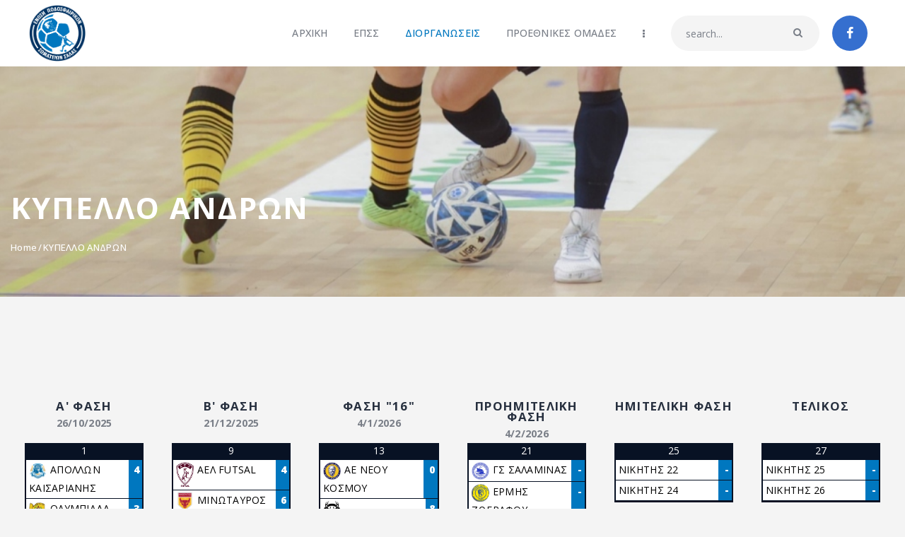

--- FILE ---
content_type: text/html; charset=UTF-8
request_url: https://epssalas.gr/kypello-andron/
body_size: 32279
content:
<!DOCTYPE html>
<html lang="el" class="no-js
									 scheme_default										">
<head><style>img.lazy{min-height:1px}</style><link href="https://epssalas.gr/wp-content/plugins/w3-total-cache/pub/js/lazyload.min.js" as="script">
	<script>navigator.userAgent.match(/iPad|iPhone|iPod/i) != null && window.name != '' && top.location != window.location && (top.location.href = window.location.href);</script>		<meta charset="UTF-8">
		<meta name="viewport" content="width=device-width, initial-scale=1, maximum-scale=1">
		<meta name="format-detection" content="telephone=no">
		<link rel="profile" href="//gmpg.org/xfn/11">
		<link rel="pingback" href="https://epssalas.gr/xmlrpc.php">
		<meta name='robots' content='index, follow, max-image-preview:large, max-snippet:-1, max-video-preview:-1' />

	<!-- This site is optimized with the Yoast SEO plugin v26.7 - https://yoast.com/wordpress/plugins/seo/ -->
	<title>ΚΥΠΕΛΛΟ ΑΝΔΡΩΝ - ΕΠΣ ΣΑΛΑΣ</title>
	<link rel="canonical" href="https://epssalas.gr/kypello-andron/" />
	<meta property="og:locale" content="el_GR" />
	<meta property="og:type" content="article" />
	<meta property="og:title" content="ΚΥΠΕΛΛΟ ΑΝΔΡΩΝ - ΕΠΣ ΣΑΛΑΣ" />
	<meta property="og:url" content="https://epssalas.gr/kypello-andron/" />
	<meta property="og:site_name" content="ΕΠΣ ΣΑΛΑΣ" />
	<meta property="article:modified_time" content="2023-01-27T20:06:05+00:00" />
	<meta name="twitter:card" content="summary_large_image" />
	<script type="application/ld+json" class="yoast-schema-graph">{"@context":"https://schema.org","@graph":[{"@type":"WebPage","@id":"https://epssalas.gr/kypello-andron/","url":"https://epssalas.gr/kypello-andron/","name":"ΚΥΠΕΛΛΟ ΑΝΔΡΩΝ - ΕΠΣ ΣΑΛΑΣ","isPartOf":{"@id":"https://epssalas.gr/#website"},"datePublished":"2023-01-26T21:16:51+00:00","dateModified":"2023-01-27T20:06:05+00:00","breadcrumb":{"@id":"https://epssalas.gr/kypello-andron/#breadcrumb"},"inLanguage":"el","potentialAction":[{"@type":"ReadAction","target":["https://epssalas.gr/kypello-andron/"]}]},{"@type":"BreadcrumbList","@id":"https://epssalas.gr/kypello-andron/#breadcrumb","itemListElement":[{"@type":"ListItem","position":1,"name":"Αρχική","item":"https://epssalas.gr/"},{"@type":"ListItem","position":2,"name":"ΚΥΠΕΛΛΟ ΑΝΔΡΩΝ"}]},{"@type":"WebSite","@id":"https://epssalas.gr/#website","url":"https://epssalas.gr/","name":"ΕΠΣ ΣΑΛΑΣ","description":"","publisher":{"@id":"https://epssalas.gr/#organization"},"potentialAction":[{"@type":"SearchAction","target":{"@type":"EntryPoint","urlTemplate":"https://epssalas.gr/?s={search_term_string}"},"query-input":{"@type":"PropertyValueSpecification","valueRequired":true,"valueName":"search_term_string"}}],"inLanguage":"el"},{"@type":"Organization","@id":"https://epssalas.gr/#organization","name":"ΕΠΣ ΣΑΛΑΣ","url":"https://epssalas.gr/","logo":{"@type":"ImageObject","inLanguage":"el","@id":"https://epssalas.gr/#/schema/logo/image/","url":"https://epssalas.gr/wp-content/uploads/2022/08/cropped-pepss-logo.png","contentUrl":"https://epssalas.gr/wp-content/uploads/2022/08/cropped-pepss-logo.png","width":350,"height":350,"caption":"ΕΠΣ ΣΑΛΑΣ"},"image":{"@id":"https://epssalas.gr/#/schema/logo/image/"}}]}</script>
	<!-- / Yoast SEO plugin. -->


<link rel='dns-prefetch' href='//fonts.googleapis.com' />
<link rel="alternate" type="application/rss+xml" title="Ροή RSS &raquo; ΕΠΣ ΣΑΛΑΣ" href="https://epssalas.gr/feed/" />
<link rel="alternate" type="application/rss+xml" title="Ροή Σχολίων &raquo; ΕΠΣ ΣΑΛΑΣ" href="https://epssalas.gr/comments/feed/" />
<link rel="alternate" title="oEmbed (JSON)" type="application/json+oembed" href="https://epssalas.gr/wp-json/oembed/1.0/embed?url=https%3A%2F%2Fepssalas.gr%2Fkypello-andron%2F" />
<link rel="alternate" title="oEmbed (XML)" type="text/xml+oembed" href="https://epssalas.gr/wp-json/oembed/1.0/embed?url=https%3A%2F%2Fepssalas.gr%2Fkypello-andron%2F&#038;format=xml" />
<meta property="og:url" content="https://epssalas.gr/kypello-andron/ "/>
			<meta property="og:title" content="ΚΥΠΕΛΛΟ ΑΝΔΡΩΝ" />
			<meta property="og:description" content="" />  
			<meta property="og:type" content="article" /><style id='wp-img-auto-sizes-contain-inline-css' type='text/css'>
img:is([sizes=auto i],[sizes^="auto," i]){contain-intrinsic-size:3000px 1500px}
/*# sourceURL=wp-img-auto-sizes-contain-inline-css */
</style>
<style id='wp-emoji-styles-inline-css' type='text/css'>

	img.wp-smiley, img.emoji {
		display: inline !important;
		border: none !important;
		box-shadow: none !important;
		height: 1em !important;
		width: 1em !important;
		margin: 0 0.07em !important;
		vertical-align: -0.1em !important;
		background: none !important;
		padding: 0 !important;
	}
/*# sourceURL=wp-emoji-styles-inline-css */
</style>
<style id='classic-theme-styles-inline-css' type='text/css'>
/*! This file is auto-generated */
.wp-block-button__link{color:#fff;background-color:#32373c;border-radius:9999px;box-shadow:none;text-decoration:none;padding:calc(.667em + 2px) calc(1.333em + 2px);font-size:1.125em}.wp-block-file__button{background:#32373c;color:#fff;text-decoration:none}
/*# sourceURL=/wp-includes/css/classic-themes.min.css */
</style>
<style id='global-styles-inline-css' type='text/css'>
:root{--wp--preset--aspect-ratio--square: 1;--wp--preset--aspect-ratio--4-3: 4/3;--wp--preset--aspect-ratio--3-4: 3/4;--wp--preset--aspect-ratio--3-2: 3/2;--wp--preset--aspect-ratio--2-3: 2/3;--wp--preset--aspect-ratio--16-9: 16/9;--wp--preset--aspect-ratio--9-16: 9/16;--wp--preset--color--black: #000000;--wp--preset--color--cyan-bluish-gray: #abb8c3;--wp--preset--color--white: #ffffff;--wp--preset--color--pale-pink: #f78da7;--wp--preset--color--vivid-red: #cf2e2e;--wp--preset--color--luminous-vivid-orange: #ff6900;--wp--preset--color--luminous-vivid-amber: #fcb900;--wp--preset--color--light-green-cyan: #7bdcb5;--wp--preset--color--vivid-green-cyan: #00d084;--wp--preset--color--pale-cyan-blue: #8ed1fc;--wp--preset--color--vivid-cyan-blue: #0693e3;--wp--preset--color--vivid-purple: #9b51e0;--wp--preset--color--bg-color: #ffffff;--wp--preset--color--bd-color: #e3e3e3;--wp--preset--color--text: #797e87;--wp--preset--color--text-dark: #262f3e;--wp--preset--color--text-light: #797e87;--wp--preset--color--text-link: #0077bf;--wp--preset--color--text-hover: #003262;--wp--preset--color--text-link-2: #80d572;--wp--preset--color--text-hover-2: #8be77c;--wp--preset--color--text-link-3: #ddb837;--wp--preset--color--text-hover-3: #eec432;--wp--preset--gradient--vivid-cyan-blue-to-vivid-purple: linear-gradient(135deg,rgb(6,147,227) 0%,rgb(155,81,224) 100%);--wp--preset--gradient--light-green-cyan-to-vivid-green-cyan: linear-gradient(135deg,rgb(122,220,180) 0%,rgb(0,208,130) 100%);--wp--preset--gradient--luminous-vivid-amber-to-luminous-vivid-orange: linear-gradient(135deg,rgb(252,185,0) 0%,rgb(255,105,0) 100%);--wp--preset--gradient--luminous-vivid-orange-to-vivid-red: linear-gradient(135deg,rgb(255,105,0) 0%,rgb(207,46,46) 100%);--wp--preset--gradient--very-light-gray-to-cyan-bluish-gray: linear-gradient(135deg,rgb(238,238,238) 0%,rgb(169,184,195) 100%);--wp--preset--gradient--cool-to-warm-spectrum: linear-gradient(135deg,rgb(74,234,220) 0%,rgb(151,120,209) 20%,rgb(207,42,186) 40%,rgb(238,44,130) 60%,rgb(251,105,98) 80%,rgb(254,248,76) 100%);--wp--preset--gradient--blush-light-purple: linear-gradient(135deg,rgb(255,206,236) 0%,rgb(152,150,240) 100%);--wp--preset--gradient--blush-bordeaux: linear-gradient(135deg,rgb(254,205,165) 0%,rgb(254,45,45) 50%,rgb(107,0,62) 100%);--wp--preset--gradient--luminous-dusk: linear-gradient(135deg,rgb(255,203,112) 0%,rgb(199,81,192) 50%,rgb(65,88,208) 100%);--wp--preset--gradient--pale-ocean: linear-gradient(135deg,rgb(255,245,203) 0%,rgb(182,227,212) 50%,rgb(51,167,181) 100%);--wp--preset--gradient--electric-grass: linear-gradient(135deg,rgb(202,248,128) 0%,rgb(113,206,126) 100%);--wp--preset--gradient--midnight: linear-gradient(135deg,rgb(2,3,129) 0%,rgb(40,116,252) 100%);--wp--preset--font-size--small: 13px;--wp--preset--font-size--medium: 20px;--wp--preset--font-size--large: 36px;--wp--preset--font-size--x-large: 42px;--wp--preset--spacing--20: 0.44rem;--wp--preset--spacing--30: 0.67rem;--wp--preset--spacing--40: 1rem;--wp--preset--spacing--50: 1.5rem;--wp--preset--spacing--60: 2.25rem;--wp--preset--spacing--70: 3.38rem;--wp--preset--spacing--80: 5.06rem;--wp--preset--shadow--natural: 6px 6px 9px rgba(0, 0, 0, 0.2);--wp--preset--shadow--deep: 12px 12px 50px rgba(0, 0, 0, 0.4);--wp--preset--shadow--sharp: 6px 6px 0px rgba(0, 0, 0, 0.2);--wp--preset--shadow--outlined: 6px 6px 0px -3px rgb(255, 255, 255), 6px 6px rgb(0, 0, 0);--wp--preset--shadow--crisp: 6px 6px 0px rgb(0, 0, 0);}:where(.is-layout-flex){gap: 0.5em;}:where(.is-layout-grid){gap: 0.5em;}body .is-layout-flex{display: flex;}.is-layout-flex{flex-wrap: wrap;align-items: center;}.is-layout-flex > :is(*, div){margin: 0;}body .is-layout-grid{display: grid;}.is-layout-grid > :is(*, div){margin: 0;}:where(.wp-block-columns.is-layout-flex){gap: 2em;}:where(.wp-block-columns.is-layout-grid){gap: 2em;}:where(.wp-block-post-template.is-layout-flex){gap: 1.25em;}:where(.wp-block-post-template.is-layout-grid){gap: 1.25em;}.has-black-color{color: var(--wp--preset--color--black) !important;}.has-cyan-bluish-gray-color{color: var(--wp--preset--color--cyan-bluish-gray) !important;}.has-white-color{color: var(--wp--preset--color--white) !important;}.has-pale-pink-color{color: var(--wp--preset--color--pale-pink) !important;}.has-vivid-red-color{color: var(--wp--preset--color--vivid-red) !important;}.has-luminous-vivid-orange-color{color: var(--wp--preset--color--luminous-vivid-orange) !important;}.has-luminous-vivid-amber-color{color: var(--wp--preset--color--luminous-vivid-amber) !important;}.has-light-green-cyan-color{color: var(--wp--preset--color--light-green-cyan) !important;}.has-vivid-green-cyan-color{color: var(--wp--preset--color--vivid-green-cyan) !important;}.has-pale-cyan-blue-color{color: var(--wp--preset--color--pale-cyan-blue) !important;}.has-vivid-cyan-blue-color{color: var(--wp--preset--color--vivid-cyan-blue) !important;}.has-vivid-purple-color{color: var(--wp--preset--color--vivid-purple) !important;}.has-black-background-color{background-color: var(--wp--preset--color--black) !important;}.has-cyan-bluish-gray-background-color{background-color: var(--wp--preset--color--cyan-bluish-gray) !important;}.has-white-background-color{background-color: var(--wp--preset--color--white) !important;}.has-pale-pink-background-color{background-color: var(--wp--preset--color--pale-pink) !important;}.has-vivid-red-background-color{background-color: var(--wp--preset--color--vivid-red) !important;}.has-luminous-vivid-orange-background-color{background-color: var(--wp--preset--color--luminous-vivid-orange) !important;}.has-luminous-vivid-amber-background-color{background-color: var(--wp--preset--color--luminous-vivid-amber) !important;}.has-light-green-cyan-background-color{background-color: var(--wp--preset--color--light-green-cyan) !important;}.has-vivid-green-cyan-background-color{background-color: var(--wp--preset--color--vivid-green-cyan) !important;}.has-pale-cyan-blue-background-color{background-color: var(--wp--preset--color--pale-cyan-blue) !important;}.has-vivid-cyan-blue-background-color{background-color: var(--wp--preset--color--vivid-cyan-blue) !important;}.has-vivid-purple-background-color{background-color: var(--wp--preset--color--vivid-purple) !important;}.has-black-border-color{border-color: var(--wp--preset--color--black) !important;}.has-cyan-bluish-gray-border-color{border-color: var(--wp--preset--color--cyan-bluish-gray) !important;}.has-white-border-color{border-color: var(--wp--preset--color--white) !important;}.has-pale-pink-border-color{border-color: var(--wp--preset--color--pale-pink) !important;}.has-vivid-red-border-color{border-color: var(--wp--preset--color--vivid-red) !important;}.has-luminous-vivid-orange-border-color{border-color: var(--wp--preset--color--luminous-vivid-orange) !important;}.has-luminous-vivid-amber-border-color{border-color: var(--wp--preset--color--luminous-vivid-amber) !important;}.has-light-green-cyan-border-color{border-color: var(--wp--preset--color--light-green-cyan) !important;}.has-vivid-green-cyan-border-color{border-color: var(--wp--preset--color--vivid-green-cyan) !important;}.has-pale-cyan-blue-border-color{border-color: var(--wp--preset--color--pale-cyan-blue) !important;}.has-vivid-cyan-blue-border-color{border-color: var(--wp--preset--color--vivid-cyan-blue) !important;}.has-vivid-purple-border-color{border-color: var(--wp--preset--color--vivid-purple) !important;}.has-vivid-cyan-blue-to-vivid-purple-gradient-background{background: var(--wp--preset--gradient--vivid-cyan-blue-to-vivid-purple) !important;}.has-light-green-cyan-to-vivid-green-cyan-gradient-background{background: var(--wp--preset--gradient--light-green-cyan-to-vivid-green-cyan) !important;}.has-luminous-vivid-amber-to-luminous-vivid-orange-gradient-background{background: var(--wp--preset--gradient--luminous-vivid-amber-to-luminous-vivid-orange) !important;}.has-luminous-vivid-orange-to-vivid-red-gradient-background{background: var(--wp--preset--gradient--luminous-vivid-orange-to-vivid-red) !important;}.has-very-light-gray-to-cyan-bluish-gray-gradient-background{background: var(--wp--preset--gradient--very-light-gray-to-cyan-bluish-gray) !important;}.has-cool-to-warm-spectrum-gradient-background{background: var(--wp--preset--gradient--cool-to-warm-spectrum) !important;}.has-blush-light-purple-gradient-background{background: var(--wp--preset--gradient--blush-light-purple) !important;}.has-blush-bordeaux-gradient-background{background: var(--wp--preset--gradient--blush-bordeaux) !important;}.has-luminous-dusk-gradient-background{background: var(--wp--preset--gradient--luminous-dusk) !important;}.has-pale-ocean-gradient-background{background: var(--wp--preset--gradient--pale-ocean) !important;}.has-electric-grass-gradient-background{background: var(--wp--preset--gradient--electric-grass) !important;}.has-midnight-gradient-background{background: var(--wp--preset--gradient--midnight) !important;}.has-small-font-size{font-size: var(--wp--preset--font-size--small) !important;}.has-medium-font-size{font-size: var(--wp--preset--font-size--medium) !important;}.has-large-font-size{font-size: var(--wp--preset--font-size--large) !important;}.has-x-large-font-size{font-size: var(--wp--preset--font-size--x-large) !important;}
:where(.wp-block-post-template.is-layout-flex){gap: 1.25em;}:where(.wp-block-post-template.is-layout-grid){gap: 1.25em;}
:where(.wp-block-term-template.is-layout-flex){gap: 1.25em;}:where(.wp-block-term-template.is-layout-grid){gap: 1.25em;}
:where(.wp-block-columns.is-layout-flex){gap: 2em;}:where(.wp-block-columns.is-layout-grid){gap: 2em;}
:root :where(.wp-block-pullquote){font-size: 1.5em;line-height: 1.6;}
/*# sourceURL=global-styles-inline-css */
</style>
<link property="stylesheet" rel='stylesheet' id='esg-plugin-settings-css' href='https://epssalas.gr/wp-content/plugins/aupasFMKINzw-essential-grid/public/assets/css/settings.css?ver=3.1.1' type='text/css' media='all' />
<link property="stylesheet" rel='stylesheet' id='tp-fontello-css' href='https://epssalas.gr/wp-content/plugins/aupasFMKINzw-essential-grid/public/assets/font/fontello/css/fontello.css?ver=3.1.1' type='text/css' media='all' />
<link property="stylesheet" rel='stylesheet' id='contact-form-7-css' href='https://epssalas.gr/wp-content/plugins/contact-form-7/includes/css/styles.css?ver=6.1.4' type='text/css' media='all' />
<link property="stylesheet" rel='stylesheet' id='dashicons-css' href='https://epssalas.gr/wp-includes/css/dashicons.min.css?ver=6.9' type='text/css' media='all' />
<link property="stylesheet" rel='stylesheet' id='sportspress-general-css' href='//epssalas.gr/wp-content/plugins/sportspress-pro/includes/sportspress/assets/css/sportspress.css?ver=2.7.26' type='text/css' media='all' />
<link property="stylesheet" rel='stylesheet' id='sportspress-icons-css' href='//epssalas.gr/wp-content/plugins/sportspress-pro/includes/sportspress/assets/css/icons.css?ver=2.7.26' type='text/css' media='all' />
<link property="stylesheet" rel='stylesheet' id='sportspress-tournaments-css' href='//epssalas.gr/wp-content/plugins/sportspress-pro/includes/sportspress-tournaments/css/sportspress-tournaments.css?ver=2.6.21' type='text/css' media='all' />
<link property="stylesheet" rel='stylesheet' id='sportspress-tournaments-ltr-css' href='//epssalas.gr/wp-content/plugins/sportspress-pro/includes/sportspress-tournaments/css/sportspress-tournaments-ltr.css?ver=2.6.21' type='text/css' media='all' />
<link property="stylesheet" rel='stylesheet' id='jquery-bracket-css' href='//epssalas.gr/wp-content/plugins/sportspress-pro/includes/sportspress-tournaments/css/jquery.bracket.min.css?ver=0.11.0' type='text/css' media='all' />
<link property="stylesheet" rel='stylesheet' id='sportspress-roboto-css' href='//fonts.googleapis.com/css?family=Roboto%3A400%2C500&#038;subset=cyrillic%2Ccyrillic-ext%2Cgreek%2Cgreek-ext%2Clatin-ext%2Cvietnamese&#038;ver=2.7' type='text/css' media='all' />
<link property="stylesheet" rel='stylesheet' id='sportspress-style-css' href='//epssalas.gr/wp-content/plugins/sportspress-pro/includes/sportspress/assets/css/sportspress-style.css?ver=2.7' type='text/css' media='all' />
<link property="stylesheet" rel='stylesheet' id='sportspress-style-ltr-css' href='//epssalas.gr/wp-content/plugins/sportspress-pro/includes/sportspress/assets/css/sportspress-style-ltr.css?ver=2.7' type='text/css' media='all' />
<link property="stylesheet" rel='stylesheet' id='trx_addons-icons-css' href='https://epssalas.gr/wp-content/plugins/trx_addons/css/font-icons/css/trx_addons_icons.css' type='text/css' media='all' />
<link property="stylesheet" rel='stylesheet' id='jquery-swiper-css' href='https://epssalas.gr/wp-content/plugins/trx_addons/js/swiper/swiper.min.css' type='text/css' media='all' />
<link property="stylesheet" rel='stylesheet' id='magnific-popup-css' href='https://epssalas.gr/wp-content/plugins/trx_addons/js/magnific/magnific-popup.min.css' type='text/css' media='all' />
<link property="stylesheet" rel='stylesheet' id='trx_addons-css' href='https://epssalas.gr/wp-content/plugins/trx_addons/css/__styles.css' type='text/css' media='all' />
<link property="stylesheet" rel='stylesheet' id='slick-slider-css' href='https://epssalas.gr/wp-content/themes/fcunited-child/css/slick.css?ver=6.9' type='text/css' media='all' />
<link property="stylesheet" rel='stylesheet' id='elementor-frontend-css' href='https://epssalas.gr/wp-content/plugins/elementor/assets/css/frontend.min.css?ver=3.34.1' type='text/css' media='all' />
<link property="stylesheet" rel='stylesheet' id='elementor-post-3687-css' href='https://epssalas.gr/wp-content/uploads/elementor/css/post-3687.css?ver=1768819556' type='text/css' media='all' />
<link property="stylesheet" rel='stylesheet' id='elementor-post-9209-css' href='https://epssalas.gr/wp-content/uploads/elementor/css/post-9209.css?ver=1768823911' type='text/css' media='all' />
<link property="stylesheet" rel='stylesheet' id='wpgdprc-front-css-css' href='https://epssalas.gr/wp-content/plugins/wp-gdpr-compliance/Assets/css/front.css?ver=1706583706' type='text/css' media='all' />
<style id='wpgdprc-front-css-inline-css' type='text/css'>
:root{--wp-gdpr--bar--background-color: #000000;--wp-gdpr--bar--color: #ffffff;--wp-gdpr--button--background-color: #000000;--wp-gdpr--button--background-color--darken: #000000;--wp-gdpr--button--color: #ffffff;}
/*# sourceURL=wpgdprc-front-css-inline-css */
</style>
<link property="stylesheet" rel='stylesheet' id='fcunited-font-google_fonts-css' href='https://fonts.googleapis.com/css?family=Open+Sans:300,300i,400,400i,500,500i,600,600i,700,700i,800%7COpen+Sans:400,400italic,700,700italic&#038;subset=latin,latin-ext,greek' type='text/css' media='all' />
<link property="stylesheet" rel='stylesheet' id='fontello-style-css' href='https://epssalas.gr/wp-content/themes/fcunited/css/font-icons/css/fontello.css' type='text/css' media='all' />
<link property="stylesheet" rel='stylesheet' id='fcunited-main-css' href='https://epssalas.gr/wp-content/themes/fcunited/style.css' type='text/css' media='all' />
<link property="stylesheet" rel='stylesheet' id='fcunited-plugins-css' href='https://epssalas.gr/wp-content/themes/fcunited/css/__plugins.css' type='text/css' media='all' />
<link property="stylesheet" rel='stylesheet' id='fcunited-custom-css' href='https://epssalas.gr/wp-content/themes/fcunited/css/__custom.css' type='text/css' media='all' />
<link property="stylesheet" rel='stylesheet' id='fcunited-color-default-css' href='https://epssalas.gr/wp-content/themes/fcunited/css/__colors-default.css' type='text/css' media='all' />
<link property="stylesheet" rel='stylesheet' id='fcunited-color-dark-css' href='https://epssalas.gr/wp-content/themes/fcunited/css/__colors-dark.css' type='text/css' media='all' />
<link property="stylesheet" rel='stylesheet' id='fcunited-color-alter-css' href='https://epssalas.gr/wp-content/themes/fcunited/css/__colors-alter.css' type='text/css' media='all' />
<link property="stylesheet" rel='stylesheet' id='mediaelement-css' href='https://epssalas.gr/wp-includes/js/mediaelement/mediaelementplayer-legacy.min.css?ver=4.2.17' type='text/css' media='all' />
<link property="stylesheet" rel='stylesheet' id='wp-mediaelement-css' href='https://epssalas.gr/wp-includes/js/mediaelement/wp-mediaelement.min.css?ver=6.9' type='text/css' media='all' />
<link property="stylesheet" rel='stylesheet' id='fcunited-skin-default-css' href='https://epssalas.gr/wp-content/themes/fcunited/skins/default/skin.css' type='text/css' media='all' />
<link property="stylesheet" rel='stylesheet' id='fcunited-child-css' href='https://epssalas.gr/wp-content/themes/fcunited-child/style.css' type='text/css' media='all' />
<link property="stylesheet" rel='stylesheet' id='trx_addons-responsive-css' href='https://epssalas.gr/wp-content/plugins/trx_addons/css/__responsive.css' type='text/css' media='all' />
<link property="stylesheet" rel='stylesheet' id='fcunited-responsive-css' href='https://epssalas.gr/wp-content/themes/fcunited/css/__responsive.css' type='text/css' media='all' />
<link property="stylesheet" rel='stylesheet' id='fcunited-skin-default-responsive-css' href='https://epssalas.gr/wp-content/themes/fcunited/skins/default/skin-responsive.css' type='text/css' media='all' />
<link property="stylesheet" rel='stylesheet' id='elementor-gf-local-roboto-css' href='https://epssalas.gr/wp-content/uploads/elementor/google-fonts/css/roboto.css?ver=1742265695' type='text/css' media='all' />
<link property="stylesheet" rel='stylesheet' id='elementor-gf-local-robotoslab-css' href='https://epssalas.gr/wp-content/uploads/elementor/google-fonts/css/robotoslab.css?ver=1742265697' type='text/css' media='all' />
<style type="text/css"></style><script type="text/javascript" src="https://epssalas.gr/wp-includes/js/jquery/jquery.min.js?ver=3.7.1" id="jquery-core-js"></script>
<script type="text/javascript" src="https://epssalas.gr/wp-includes/js/jquery/jquery-migrate.min.js?ver=3.4.1" id="jquery-migrate-js"></script>
<script type="text/javascript" src="https://epssalas.gr/wp-content/plugins/sportspress-pro/includes/sportspress-tournaments/js/jquery.bracket.min.js?ver=0.11.0" id="jquery-bracket-js"></script>
<script type="text/javascript" id="wpgdprc-front-js-js-extra">
/* <![CDATA[ */
var wpgdprcFront = {"ajaxUrl":"https://epssalas.gr/wp-admin/admin-ajax.php","ajaxNonce":"df9bb078df","ajaxArg":"security","pluginPrefix":"wpgdprc","blogId":"1","isMultiSite":"","locale":"el","showSignUpModal":"","showFormModal":"","cookieName":"wpgdprc-consent","consentVersion":"","path":"/","prefix":"wpgdprc"};
//# sourceURL=wpgdprc-front-js-js-extra
/* ]]> */
</script>
<script type="text/javascript" src="https://epssalas.gr/wp-content/plugins/wp-gdpr-compliance/Assets/js/front.min.js?ver=1706583706" id="wpgdprc-front-js-js"></script>
<link rel="https://api.w.org/" href="https://epssalas.gr/wp-json/" /><link rel="alternate" title="JSON" type="application/json" href="https://epssalas.gr/wp-json/wp/v2/pages/9209" /><link rel="EditURI" type="application/rsd+xml" title="RSD" href="https://epssalas.gr/xmlrpc.php?rsd" />
<meta name="generator" content="WordPress 6.9" />
<meta name="generator" content="SportsPress 2.7.26" />
<meta name="generator" content="SportsPress Pro 2.7.27" />
<link rel='shortlink' href='https://epssalas.gr/?p=9209' />
            <style>
            #wpexperts_pdf_generate_file{
                overflow: hidden;
                padding: 5px;
                cursor: pointer;
            }
        </style>
        <link rel="apple-touch-icon" sizes="180x180" href="/wp-content/uploads/fbrfg/apple-touch-icon.png">
<link rel="icon" type="image/png" sizes="32x32" href="/wp-content/uploads/fbrfg/favicon-32x32.png">
<link rel="icon" type="image/png" sizes="16x16" href="/wp-content/uploads/fbrfg/favicon-16x16.png">
<link rel="manifest" href="/wp-content/uploads/fbrfg/site.webmanifest">
<link rel="shortcut icon" href="/wp-content/uploads/fbrfg/favicon.ico">
<meta name="msapplication-TileColor" content="#da532c">
<meta name="msapplication-config" content="/wp-content/uploads/fbrfg/browserconfig.xml">
<meta name="theme-color" content="#ffffff"><meta name="generator" content="Elementor 3.34.1; features: e_font_icon_svg, additional_custom_breakpoints; settings: css_print_method-external, google_font-enabled, font_display-auto">
			<style>
				.e-con.e-parent:nth-of-type(n+4):not(.e-lazyloaded):not(.e-no-lazyload),
				.e-con.e-parent:nth-of-type(n+4):not(.e-lazyloaded):not(.e-no-lazyload) * {
					background-image: none !important;
				}
				@media screen and (max-height: 1024px) {
					.e-con.e-parent:nth-of-type(n+3):not(.e-lazyloaded):not(.e-no-lazyload),
					.e-con.e-parent:nth-of-type(n+3):not(.e-lazyloaded):not(.e-no-lazyload) * {
						background-image: none !important;
					}
				}
				@media screen and (max-height: 640px) {
					.e-con.e-parent:nth-of-type(n+2):not(.e-lazyloaded):not(.e-no-lazyload),
					.e-con.e-parent:nth-of-type(n+2):not(.e-lazyloaded):not(.e-no-lazyload) * {
						background-image: none !important;
					}
				}
			</style>
					<style type="text/css" id="wp-custom-css">
			.post_meta,
.post_categories,
.socials_mobile,
.post_item_404 .page_info {
  display: none !important;
}

.scheme_default .post_item_404 .page_title {
  color: #262f3e;
  font-size: 2em;
  margin: 50px 0 !important;
}

.sp-league-table .team-logo {
  width: 2.5em;
  height: 2.5em;
}

.sp-league-table .team-logo img {
  width: auto;
  height: auto;
  max-width: 2.5em;
  max-height: 2.5em;
}

.category-list-page .post_item:first-child,
.category-134 .post_item:first-child,
.category-135 .post_item:first-child,
.category-136 .post_item:first-child,
.category-132 .post_item:first-child,
.category-137 .post_item:first-child,
.category-171 .post_item:first-child {
  margin-top: 40px;
}

.category-list-page .post_layout_chess_2 .post_inner,
.category-134 .post_layout_chess_2 .post_inner,
.category-135 .post_layout_chess_2 .post_inner,
.category-136 .post_layout_chess_2 .post_inner,
.category-132 .post_layout_chess_2 .post_inner,
.category-171 .post_layout_chess_2 .post_inner,
.category-137 .post_layout_chess_2 .post_inner {
  width: 100%;
  max-width: 1200px;
  margin: 0 auto 20px auto;
  padding-bottom: 5px;
  border-bottom: solid 1px #99bed5;
  position: relative;
  top: 0;
  left: 0;
  -webkit-transform: translateY(0) !important;
  -ms-transform: translateY(0) !important;
  transform: translateY(0) !important;
}

.category-list-page .post_layout_chess_2 .post_inner_content,
.category-134 .post_layout_chess_2 .post_inner_content,
.category-135 .post_layout_chess_2 .post_inner_content,
.category-136 .post_layout_chess_2 .post_inner_content,
.category-132 .post_layout_chess_2 .post_inner_content,
.category-171 .post_layout_chess_2 .post_inner_content,
.category-137 .post_layout_chess_2 .post_inner_content {
  padding: 0 2%;
}
.category-list-page .post_featured_bg,
.category-134 .post_featured_bg,
.category-135 .post_featured_bg,
.category-136 .post_featured_bg,
.category-132 .post_featured_bg,
.category-171 .post_featured_bg,
.category-137 .post_featured_bg {
  display: none;
}

.category-list-page .post_layout_chess_2,
.category-134 .post_layout_chess_2,
.category-135 .post_layout_chess_2,
.category-136 .post_layout_chess_2,
.category-132 .post_layout_chess_2,
.category-171 .post_layout_chess_2,
.category-137 .post_layout_chess_2 {
  width: 100%;
}

.cup-grid {
  display: flex;
  justify-content: space-between;
  align-items: start;
}

.cup-round {
  flex: 1;
  margin: 35px 20px;
  display: flex;
  flex-direction: column;
  justify-content: center;
  align-items: stretch;
}

.cup-round-title {
  min-height: 60px;
  display: flex;
  align-items: center;
  text-align: center;
  flex-direction: column;
  width: 100%;
}

.cup-match {
  display: flex;
  justify-content: space-between;
  margin: 0 0 20px 0;
  flex-direction: column;

  border: solid 2px #081224;
  background: white;
}

.match-index-holder {
  background: #081224;
  color: white;
  line-height: 22px;
  text-align: center;
}

.teams-holder {
  /* width: 80%; */
  display: flex;
  border-bottom: solid 1px #081224;
  justify-content: space-between;
}

.team,
.score {
  padding: 2px 4px;
}

.score-holder {
  width: 20%;
  text-align: center;
}

.team {
  width: 90%;
  color: black;
}
.team img {
  width: 25px;
  height: auto;
  margin-right: 5px;
  margin-top: 1px;
}

.score {
  font-weight: 800;
  color: white;
  background: #0077bf;
  width: 12%;
  text-align: right;
  border-left: solid 1px #0077bf;
}

.cup-round-title h3 {
  font-size: 1.2rem;
  margin: 0 0 5px 0;
}

.cup-round-title p {
  margin: 0;
  font-size: 1rem;
  font-weight: bold;
}

@media screen and (max-width: 1100px) {
  .cup-grid {
    justify-content: space-between;
    align-items: initial;
    flex-direction: column;
  }
  .cup-round {
    margin: 35px 20px;
    display: flex;
    flex-direction: column;
    justify-content: center;
  }

  .cup-all-matches-wrapper {
    flex-wrap: wrap;
    justify-content: space-between;
    display: flex;
    justify-content: space-between;
  }

  .cup-match-wrapper {
    width: 32%;
  }
}

@media screen and (max-width: 767px) {
  .cup-match-wrapper {
    width: 100%;
  }
}

.Marquee {
  background: #081224;
  /* width: 85vw; */
  -webkit-box-sizing: border-box;
  -moz-box-sizing: border-box;
  box-sizing: border-box;
  padding: 1em;
  color: #fff;
  font-weight: 200;
  display: -webkit-box;
  display: -moz-box;
  display: -webkit-flex;
  display: -ms-flexbox;
  display: box;
  display: flex;
  -webkit-box-align: center;
  -moz-box-align: center;
  -o-box-align: center;
  -ms-flex-align: center;
  -webkit-align-items: center;
  align-items: center;
  overflow: hidden;
}
.Marquee-content {
  display: -webkit-box;
  display: -moz-box;
  display: -webkit-flex;
  display: -ms-flexbox;
  display: box;
  white-space: nowrap;
  display: flex;
  -webkit-animation: marquee 25s linear infinite running;
  -moz-animation: marquee 25s linear infinite running;
  -o-animation: marquee 25s linear infinite running;
  -ms-animation: marquee 25s linear infinite running;
  animation: marquee 25s linear infinite running;
}
.Marquee-content:hover {
  -webkit-animation-play-state: paused;
  -moz-animation-play-state: paused;
  -o-animation-play-state: paused;
  -ms-animation-play-state: paused;
  animation-play-state: paused;
}
.Marquee-tag {
  position: relative;
  /* width: 200px; */
  font-size: 1.2rem;
  font-weight: 400;
  margin: 0 0.7em;
  padding: 1em;
  background: #081224;
  display: -webkit-inline-box;
  display: -moz-inline-box;
  display: -webkit-inline-flex;
  display: -ms-inline-flexbox;
  display: inline-box;
  display: inline-flex;
  -webkit-box-align: center;
  -moz-box-align: center;
  -o-box-align: center;
  -ms-flex-align: center;
  -webkit-align-items: center;
  align-items: center;
  -webkit-box-pack: center;
  -moz-box-pack: center;
  -o-box-pack: center;
  -ms-flex-pack: center;
  -webkit-justify-content: center;
  justify-content: center;
  -webkit-transition: all 0.2s ease;
  -moz-transition: all 0.2s ease;
  -o-transition: all 0.2s ease;
  -ms-transition: all 0.2s ease;
  transition: all 0.2s ease;
}
.Marquee-tag:hover {
  /* background: rgba(255,255,255,0.5); */
  -webkit-transform: scale(1.05);
  -moz-transform: scale(1.05);
  -o-transform: scale(1.05);
  -ms-transform: scale(1.05);
  transform: scale(1.05);
  cursor: pointer;
}

.Marquee-tag:after {
  content: "";
  position: absolute;
  width: 7px;
  height: 7px;
  background: #0077bf;
  border-radius: 50px;
  right: -0.85em;
  top: 50%;
  transform: translateY(-50%);
}

.Marquee-tag a {
  color: white;
  font-size: 1.2rem;
  font-weight: 400;
}

.Marquee-tag:hover a {
  color: white;
}

@-moz-keyframes marquee {
  0% {
    -webkit-transform: translateX(0);
    -moz-transform: translateX(0);
    -o-transform: translateX(0);
    -ms-transform: translateX(0);
    transform: translateX(0);
  }
  100% {
    -webkit-transform: translate(-50%);
    -moz-transform: translate(-50%);
    -o-transform: translate(-50%);
    -ms-transform: translate(-50%);
    transform: translate(-50%);
  }
}
@-webkit-keyframes marquee {
  0% {
    -webkit-transform: translateX(0);
    -moz-transform: translateX(0);
    -o-transform: translateX(0);
    -ms-transform: translateX(0);
    transform: translateX(0);
  }
  100% {
    -webkit-transform: translate(-50%);
    -moz-transform: translate(-50%);
    -o-transform: translate(-50%);
    -ms-transform: translate(-50%);
    transform: translate(-50%);
  }
}
@-o-keyframes marquee {
  0% {
    -webkit-transform: translateX(0);
    -moz-transform: translateX(0);
    -o-transform: translateX(0);
    -ms-transform: translateX(0);
    transform: translateX(0);
  }
  100% {
    -webkit-transform: translate(-50%);
    -moz-transform: translate(-50%);
    -o-transform: translate(-50%);
    -ms-transform: translate(-50%);
    transform: translate(-50%);
  }
}
@keyframes marquee {
  0% {
    -webkit-transform: translateX(0);
    -moz-transform: translateX(0);
    -o-transform: translateX(0);
    -ms-transform: translateX(0);
    transform: translateX(0);
  }
  100% {
    -webkit-transform: translate(-50%);
    -moz-transform: translate(-50%);
    -o-transform: translate(-50%);
    -ms-transform: translate(-50%);
    transform: translate(-50%);
  }
}

.flash-news-wrapper {
  display: flex;
}

.flash-news-title {
  line-height: 1em;
  background: #0077bf;
  color: white;
  display: flex;
  justify-content: center;
  align-items: center;
  padding: 20px;
  font-size: 20px;
  letter-spacing: 2.2px;
  font-family: "Open Sans", sans-serif;
  font-weight: 700;
  text-align: center;
}

@media screen and (max-width: 768px) {
  .flash-news-wrapper {
    display: flex;
    flex-direction: column;
  }
}

@media screen and (max-width: 1100px) {
  .print-wrapper {
    display: none;
  }
}

.sp-event-logos img {
  max-width: 80px;
}

.sp-table-caption {
  font-size: 1.8rem !important;
}

@media print {
  .team-logo img {
    width: 20px;
    height: 20px;
  }
}

.print-wrapper {
  display: flex;
  justify-content: flex-end;
  margin-bottom: 20px;
}

.pop-up-bio-wrapper {
  position: fixed;
  top: 0;
  left: 0;
  width: 100%;
  height: 100%;
  background: rgba(0, 0, 0, 0.8);
  display: none;
  justify-content: center;
  align-items: center;
  z-index: 999999;
}

.board-member-pop-up {
  display: flex;

  align-items: center;
  width: 100%;

  background: white;
  justify-content: space-between;
}

.board-member-image {
  width: 30%;
}
.pop-up-bio-wrapper .close-wrapper {
  position: absolute;
  top: 0;
  right: 0;
}

.board-member-details {
  width: 65%;
  padding: 5px;
}

.bio-content-wrapper {
  background: white;
  width: 100%;
  height: auto;
  padding: 10px;
  max-width: 750px;
  overflow: auto;
  position: relative;
}

@media screen and (max-width: 750px) {
  .board-member-image {
    display: none;
  }

  .board-member-details {
    width: 100%;
  }

  .bio-content-wrapper {
    height: 100%;
  }

  .board-member-pop-up {
    padding-top: 30px;
  }

  .pop-up-bio-wrapper .close-wrapper {
    position: absolute;
    top: 10px;
    right: 10px;
  }
}

h3.board-member-title {
  font-size: 1.3rem;
  margin-top: 0;
}

.board-member-bio {
  font-size: 1rem;
  line-height: 1.6;
}

a.view-bio {
  color: #797e87;
  text-decoration: underline;
}

.category-137 .post_layout_chess .post_inner {
  margin: 0 auto 0px auto;
}

.category-137 .post_layout_chess_2 .post_title {
  font-size: 1.7rem;
}

.category-137 .post_layout_chess .post_header + .post_content {
  display: none;
}

.category-137 .post_layout_chess_2 .post_inner_content {
  padding: 10px 2%;
}
aside#trx_addons_widget_banner-13{
	text-align:center;
}

aside#trx_addons_widget_banner-13 img {
    max-width: 200px;
}

.sp-league-table tr:nth-child(2n) {
    background: white;
}

.post_layout_chess_2 .post_title {
font-size: 2.0rem;
}

.sp-tournament-bracket .sp-event .sp-event-title {
font-size: 23px !important;
}		</style>
		<style type="text/css" id="trx_addons-inline-styles-inline-css">.fcunited_inline_1121651856{background-color:#F4F4F4;}</style>
<link property="stylesheet" rel='stylesheet' id='elementor-post-6-css' href='https://epssalas.gr/wp-content/uploads/elementor/css/post-6.css?ver=1768819564' type='text/css' media='all' />
<link property="stylesheet" rel='stylesheet' id='widget-spacer-css' href='https://epssalas.gr/wp-content/plugins/elementor/assets/css/widget-spacer.min.css?ver=3.34.1' type='text/css' media='all' />
<link property="stylesheet" rel='stylesheet' id='e-animation-fadeIn-css' href='https://epssalas.gr/wp-content/plugins/elementor/assets/lib/animations/styles/fadeIn.min.css?ver=3.34.1' type='text/css' media='all' />
<link property="stylesheet" rel='stylesheet' id='elementor-post-622-css' href='https://epssalas.gr/wp-content/uploads/elementor/css/post-622.css?ver=1768819557' type='text/css' media='all' />
<link property="stylesheet" rel='stylesheet' id='widget-divider-css' href='https://epssalas.gr/wp-content/plugins/elementor/assets/css/widget-divider.min.css?ver=3.34.1' type='text/css' media='all' />
</head>

<body class="wpexperts-page fcunited_inline_1121651856 body_tag scheme_default blog_mode_page body_style_wide is_single sidebar_hide expand_content trx_addons_present header_type_custom header_style_header-custom-6 header_position_default menu_style_top no_layout elementor-default elementor-kit-3687 elementor-page elementor-page-9209">

	
	
	<div class="body_wrap">

		<div class="page_wrap">
			<header class="top_panel top_panel_custom top_panel_custom_6 top_panel_custom_header-default				 without_bg_image">
			<div data-elementor-type="cpt_layouts" data-elementor-id="6" class="elementor elementor-6">
						<section class="elementor-section elementor-top-section elementor-element elementor-element-bef9ba7 sc_layouts_row sc_layouts_row_type_normal elementor-section-content-middle sc_layouts_row_fixed elementor-section-full_width elementor-section-height-default elementor-section-height-default" data-id="bef9ba7" data-element_type="section">
						<div class="elementor-container elementor-column-gap-extended">
					<div class="elementor-column elementor-col-50 elementor-top-column elementor-element elementor-element-d06c25b sc_inner_width_none sc_layouts_column_icons_position_left" data-id="d06c25b" data-element_type="column">
			<div class="elementor-widget-wrap elementor-element-populated">
						<div class="sc_layouts_item elementor-element elementor-element-214e821 sc_fly_static elementor-widget elementor-widget-trx_sc_layouts_logo" data-id="214e821" data-element_type="widget" data-widget_type="trx_sc_layouts_logo.default">
				<div class="elementor-widget-container">
					<a href="https://epssalas.gr/" id="trx_sc_layouts_logo_1915663692" class="sc_layouts_logo sc_layouts_logo_default"><img class="logo_image lazy"
					src="data:image/svg+xml,%3Csvg%20xmlns='http://www.w3.org/2000/svg'%20viewBox='0%200%20350%20350'%3E%3C/svg%3E" data-src="//epssalas.gr/wp-content/uploads/2022/08/cropped-pepss-logo.png"
											data-srcset="//epssalas.gr/wp-content/uploads/2022/08/cropped-pepss-logo.png 2x"
											alt="ΕΠΣ ΣΑΛΑΣ" width="350" height="350"></a><!-- /.sc_layouts_logo -->				</div>
				</div>
					</div>
		</div>
				<div class="elementor-column elementor-col-50 elementor-top-column elementor-element elementor-element-f2e75ce sc_layouts_column sc_layouts_column_align_right sc_inner_width_none sc_layouts_column_icons_position_left" data-id="f2e75ce" data-element_type="column">
			<div class="elementor-widget-wrap elementor-element-populated">
						<div class="sc_layouts_item elementor-element elementor-element-7cd15fe sc_layouts_hide_on_mobile sc_fly_static elementor-widget elementor-widget-trx_sc_layouts_menu" data-id="7cd15fe" data-element_type="widget" data-widget_type="trx_sc_layouts_menu.default">
				<div class="elementor-widget-container">
					<nav class="sc_layouts_menu sc_layouts_menu_default sc_layouts_menu_dir_horizontal menu_hover_fade hide_on_mobile" id="trx_sc_layouts_menu_2012772739" data-animation-in="fadeIn" data-animation-out="fadeOut"		><ul id="sc_layouts_menu_506136290" class="sc_layouts_menu_nav"><li id="menu-item-259" class="menu-item menu-item-type-custom menu-item-object-custom menu-item-home menu-item-259"><a href="https://epssalas.gr/"><span>ΑΡΧΙΚΗ</span></a></li><li id="menu-item-3768" class="menu-item menu-item-type-custom menu-item-object-custom menu-item-has-children menu-item-3768"><a href="#"><span>ΕΠΣΣ</span></a>
<ul class="sub-menu"><li id="menu-item-3934" class="menu-item menu-item-type-post_type menu-item-object-page menu-item-3934"><a href="https://epssalas.gr/pepss-ds/"><span>ΕΠΣΣ &#038; ΕΕ</span></a></li><li id="menu-item-3939" class="menu-item menu-item-type-taxonomy menu-item-object-category menu-item-3939"><a href="https://epssalas.gr/category/%ce%b5%cf%80%ce%b9%cf%84%cf%81%ce%bf%cf%80%ce%b5%cf%83/"><span>ΕΠΙΤΡΟΠΕΣ</span></a></li><li id="menu-item-21692" class="menu-item menu-item-type-custom menu-item-object-custom menu-item-21692"><a href="https://epssalas.gr/category/deltia-typou/"><span>ΔΕΛΤΙΑ ΤΥΠΟΥ</span></a></li><li id="menu-item-3949" class="menu-item menu-item-type-post_type menu-item-object-page menu-item-3949"><a href="https://epssalas.gr/%cf%83%cf%89%ce%bc%ce%b1%cf%84%ce%b5%ce%b9%ce%b1/"><span>ΣΩΜΑΤΕΙΑ</span></a></li><li id="menu-item-3951" class="menu-item menu-item-type-taxonomy menu-item-object-category menu-item-3951"><a href="https://epssalas.gr/category/%ce%ba%ce%b1%cf%84%ce%b1%cf%83%cf%84%ce%b1%cf%84%ce%b9%ce%ba%ce%bf-%ce%ba%ce%b1%ce%bd%ce%bf%ce%bd%ce%b9%cf%83%ce%bc%ce%bf%ce%b9/"><span>ΚΑΤΑΣΤΑΤΙΚΟ &amp; ΚΑΝΟΝΙΣΜΟΙ</span></a></li><li id="menu-item-4138" class="menu-item menu-item-type-taxonomy menu-item-object-category menu-item-4138"><a href="https://epssalas.gr/category/nea-pepss/"><span>NEA</span></a></li><li id="menu-item-3952" class="menu-item menu-item-type-taxonomy menu-item-object-category menu-item-3952"><a href="https://epssalas.gr/category/%cf%80%cf%81%ce%bf%ce%ba%ce%b7%cf%81%cf%85%ce%be%ce%b5%ce%b9%cf%83/"><span>ΠΡΟΚΗΡΥΞΕΙΣ</span></a></li><li id="menu-item-3950" class="menu-item menu-item-type-taxonomy menu-item-object-category menu-item-3950"><a href="https://epssalas.gr/category/%ce%b5%ce%bd%cf%84%cf%85%cf%80%ce%b1-%cf%87%cf%81%ce%b7%cf%83%ce%b9%ce%bc%ce%b1/"><span>ΕΝΤΥΠΑ &amp; ΧΡΗΣΙΜΑ</span></a></li><li id="menu-item-14325" class="menu-item menu-item-type-post_type menu-item-object-page menu-item-14325"><a href="https://epssalas.gr/chrysi-vivlos/"><span>ΧΡΥΣΗ ΒΙΒΛΟΣ</span></a></li></ul>
</li><li id="menu-item-19320" class="menu-item menu-item-type-custom menu-item-object-custom current-menu-ancestor current-menu-parent menu-item-has-children menu-item-19320"><a href="#"><span>ΔΙΟΡΓΑΝΩΣΕΙΣ</span></a>
<ul class="sub-menu"><li id="menu-item-19319" class="menu-item menu-item-type-custom menu-item-object-custom menu-item-has-children menu-item-19319"><a href="#"><span>FUTSAL SUPER LEAGUE 2025-26</span></a>
	<ul class="sub-menu"><li id="menu-item-19318" class="menu-item menu-item-type-custom menu-item-object-custom menu-item-19318"><a href="https://epssalas.gr/table/futsal-super-league-2025-26/"><span>ΒΑΘΜΟΛΟΓΙΑ</span></a></li><li id="menu-item-19317" class="menu-item menu-item-type-custom menu-item-object-custom menu-item-19317"><a href="https://epssalas.gr/calendar/futsal-super-league-2025-26/"><span>ΠΡΟΓΡΑΜΜΑ</span></a></li></ul>
</li><li id="menu-item-20016" class="menu-item menu-item-type-custom menu-item-object-custom menu-item-has-children menu-item-20016"><a href="#"><span>FUTSAL LEAGUE Α&#8217; ΟΜΙΛΟΣ</span></a>
	<ul class="sub-menu"><li id="menu-item-20017" class="menu-item menu-item-type-custom menu-item-object-custom menu-item-20017"><a href="https://epssalas.gr/table/futsal-league-a%ce%84omilos/"><span>ΒΑΘΜΟΛΟΓΙΑ</span></a></li><li id="menu-item-20018" class="menu-item menu-item-type-custom menu-item-object-custom menu-item-20018"><a href="https://epssalas.gr/calendar/futsal-league-a-omilos/"><span>ΠΡΟΓΡΑΜΜΑ</span></a></li></ul>
</li><li id="menu-item-20019" class="menu-item menu-item-type-custom menu-item-object-custom menu-item-has-children menu-item-20019"><a href="#"><span>FUTSAL LEAGUE Β&#8217; ΟΜΙΛΟΣ</span></a>
	<ul class="sub-menu"><li id="menu-item-20020" class="menu-item menu-item-type-custom menu-item-object-custom menu-item-20020"><a href="https://epssalas.gr/table/futsal-league-v-omilos-2025-26/"><span>ΒΑΘΜΟΛΟΓΙΑ</span></a></li><li id="menu-item-20021" class="menu-item menu-item-type-custom menu-item-object-custom menu-item-20021"><a href="https://epssalas.gr/calendar/futsal-league-v-omilos-2025-26/"><span>ΠΡΟΓΡΑΜΜΑ</span></a></li></ul>
</li><li id="menu-item-20494" class="menu-item menu-item-type-custom menu-item-object-custom menu-item-has-children menu-item-20494"><a href="#"><span>WOMEN’S FUTSAL LEAGUE 2025-26</span></a>
	<ul class="sub-menu"><li id="menu-item-20492" class="menu-item menu-item-type-custom menu-item-object-custom menu-item-20492"><a href="https://epssalas.gr/table/womens-futsal-league-2025-26/"><span>ΒΑΘΜΟΛΟΓΙΑ</span></a></li><li id="menu-item-20493" class="menu-item menu-item-type-custom menu-item-object-custom menu-item-20493"><a href="https://epssalas.gr/calendar/womens-futsal-league-2025-26/"><span>ΠΡΟΓΡΑΜΜΑ</span></a></li></ul>
</li><li id="menu-item-20085" class="menu-item menu-item-type-custom menu-item-object-custom current-menu-item menu-item-20085"><a href="https://epssalas.gr/kypello-andron/" aria-current="page"><span>ΚΥΠΕΛΛΟ ΑΝΔΡΩΝ</span></a></li><li id="menu-item-19723" class="menu-item menu-item-type-custom menu-item-object-custom menu-item-has-children menu-item-19723"><a href="#"><span>ΝΕΟΙ</span></a>
	<ul class="sub-menu"><li id="menu-item-19726" class="menu-item menu-item-type-custom menu-item-object-custom menu-item-19726"><a href="https://epssalas.gr/table/neoi/"><span>ΒΑΘΜΟΛΟΓΙΑ</span></a></li><li id="menu-item-19727" class="menu-item menu-item-type-custom menu-item-object-custom menu-item-19727"><a href="https://epssalas.gr/calendar/neoi-2025-26/"><span>ΠΡΟΓΡΑΜΜΑ</span></a></li></ul>
</li><li id="menu-item-19732" class="menu-item menu-item-type-custom menu-item-object-custom menu-item-has-children menu-item-19732"><a href="#"><span>ΕΦΗΒΟΙ</span></a>
	<ul class="sub-menu"><li id="menu-item-19728" class="menu-item menu-item-type-custom menu-item-object-custom menu-item-19728"><a href="https://epssalas.gr/table/efivoi/"><span>ΒΑΘΜΟΛΟΓΙΑ</span></a></li><li id="menu-item-19729" class="menu-item menu-item-type-custom menu-item-object-custom menu-item-19729"><a href="https://epssalas.gr/calendar/efivoi-2025-26/"><span>ΠΡΟΓΡΑΜΜΑ</span></a></li></ul>
</li><li id="menu-item-21024" class="menu-item menu-item-type-custom menu-item-object-custom menu-item-has-children menu-item-21024"><a href="#"><span>Κ16</span></a>
	<ul class="sub-menu"><li id="menu-item-21025" class="menu-item menu-item-type-custom menu-item-object-custom menu-item-21025"><a href="https://epssalas.gr/table/k16-2025-26/"><span>ΒΑΘΜΟΛΟΓΙΑ</span></a></li><li id="menu-item-21026" class="menu-item menu-item-type-custom menu-item-object-custom menu-item-21026"><a href="https://epssalas.gr/calendar/k16-2025-26/"><span>ΠΡΟΓΡΑΜΜΑ</span></a></li></ul>
</li><li id="menu-item-19725" class="menu-item menu-item-type-custom menu-item-object-custom menu-item-has-children menu-item-19725"><a href="#"><span>ΠΑΙΔΕΣ</span></a>
	<ul class="sub-menu"><li id="menu-item-19730" class="menu-item menu-item-type-custom menu-item-object-custom menu-item-19730"><a href="https://epssalas.gr/table/paides/"><span>ΒΑΘΜΟΛΟΓΙΑ</span></a></li><li id="menu-item-19731" class="menu-item menu-item-type-custom menu-item-object-custom menu-item-19731"><a href="https://epssalas.gr/calendar/paides-2025-26/"><span>ΠΡΟΓΡΑΜΜΑ</span></a></li></ul>
</li><li id="menu-item-19821" class="menu-item menu-item-type-custom menu-item-object-custom menu-item-has-children menu-item-19821"><a href="#"><span>Κ14</span></a>
	<ul class="sub-menu"><li id="menu-item-19822" class="menu-item menu-item-type-custom menu-item-object-custom menu-item-19822"><a href="https://epssalas.gr/table/k14-2025-26/"><span>ΒΑΘΜΟΛΟΓΙΑ</span></a></li><li id="menu-item-19823" class="menu-item menu-item-type-custom menu-item-object-custom menu-item-19823"><a href="https://epssalas.gr/calendar/k14-2025-26/"><span>ΠΡΟΓΡΑΜΜΑ</span></a></li></ul>
</li><li id="menu-item-19826" class="menu-item menu-item-type-custom menu-item-object-custom menu-item-has-children menu-item-19826"><a href="#"><span>Κ13</span></a>
	<ul class="sub-menu"><li id="menu-item-19828" class="menu-item menu-item-type-custom menu-item-object-custom menu-item-19828"><a href="https://epssalas.gr/table/k13-2025-26/"><span>ΒΑΘΜΟΛΟΓΙΑ</span></a></li><li id="menu-item-19827" class="menu-item menu-item-type-custom menu-item-object-custom menu-item-19827"><a href="https://epssalas.gr/calendar/k13-2025-26/"><span>ΠΡΟΓΡΑΜΜΑ</span></a></li></ul>
</li><li id="menu-item-19837" class="menu-item menu-item-type-custom menu-item-object-custom menu-item-has-children menu-item-19837"><a href="#"><span>Κ12 Α&#8217;</span></a>
	<ul class="sub-menu"><li id="menu-item-19838" class="menu-item menu-item-type-custom menu-item-object-custom menu-item-19838"><a href="https://epssalas.gr/table/k12-a-2025-26/"><span>ΒΑΘΜΟΛΟΓΙΑ</span></a></li><li id="menu-item-19836" class="menu-item menu-item-type-custom menu-item-object-custom menu-item-19836"><a href="https://epssalas.gr/calendar/k12-a-2025-26/"><span>ΠΡΟΓΡΑΜΜΑ</span></a></li></ul>
</li><li id="menu-item-19831" class="menu-item menu-item-type-custom menu-item-object-custom menu-item-has-children menu-item-19831"><a href="#"><span>Κ12 Β&#8217;</span></a>
	<ul class="sub-menu"><li id="menu-item-19832" class="menu-item menu-item-type-custom menu-item-object-custom menu-item-19832"><a href="https://epssalas.gr/table/k12-v-2025-26/"><span>ΒΑΘΜΟΛΟΓΙΑ</span></a></li><li id="menu-item-19833" class="menu-item menu-item-type-custom menu-item-object-custom menu-item-19833"><a href="https://epssalas.gr/calendar/k12-v-2025-26/"><span>ΠΡΟΓΡΑΜΜΑ</span></a></li></ul>
</li><li id="menu-item-19852" class="menu-item menu-item-type-custom menu-item-object-custom menu-item-has-children menu-item-19852"><a href="#"><span>Κ11 Α&#8217;</span></a>
	<ul class="sub-menu"><li id="menu-item-19854" class="menu-item menu-item-type-custom menu-item-object-custom menu-item-19854"><a href="https://epssalas.gr/table/k11-a-2025-26/"><span>ΒΑΘΜΟΛΟΓΙΑ</span></a></li><li id="menu-item-19853" class="menu-item menu-item-type-custom menu-item-object-custom menu-item-19853"><a href="https://epssalas.gr/calendar/k11-a-2025-26/"><span>ΠΡΟΓΡΑΜΜΑ</span></a></li></ul>
</li><li id="menu-item-19849" class="menu-item menu-item-type-custom menu-item-object-custom menu-item-has-children menu-item-19849"><a href="#"><span>Κ11 Β&#8217;</span></a>
	<ul class="sub-menu"><li id="menu-item-19851" class="menu-item menu-item-type-custom menu-item-object-custom menu-item-19851"><a href="https://epssalas.gr/table/k11-v-2025-26/"><span>ΒΑΘΜΟΛΟΓΙΑ</span></a></li><li id="menu-item-19850" class="menu-item menu-item-type-custom menu-item-object-custom menu-item-19850"><a href="https://epssalas.gr/calendar/k11-v-2025-26/"><span>ΠΡΟΓΡΑΜΜΑ</span></a></li></ul>
</li><li id="menu-item-19858" class="menu-item menu-item-type-custom menu-item-object-custom menu-item-has-children menu-item-19858"><a href="#"><span>Κ10 Α&#8217;</span></a>
	<ul class="sub-menu"><li id="menu-item-19860" class="menu-item menu-item-type-custom menu-item-object-custom menu-item-19860"><a href="https://epssalas.gr/table/k10-a-2025-26/"><span>ΒΑΘΜΟΛΟΓΙΑ</span></a></li><li id="menu-item-19859" class="menu-item menu-item-type-custom menu-item-object-custom menu-item-19859"><a href="https://epssalas.gr/calendar/k10-a-2025-26/"><span>ΠΡΟΓΡΑΜΜΑ</span></a></li></ul>
</li><li id="menu-item-19855" class="menu-item menu-item-type-custom menu-item-object-custom menu-item-has-children menu-item-19855"><a href="#"><span>Κ10 Β&#8217;</span></a>
	<ul class="sub-menu"><li id="menu-item-19857" class="menu-item menu-item-type-custom menu-item-object-custom menu-item-19857"><a href="https://epssalas.gr/table/k10-v-2025-26/"><span>ΒΑΘΜΟΛΟΓΙΑ</span></a></li><li id="menu-item-19856" class="menu-item menu-item-type-custom menu-item-object-custom menu-item-19856"><a href="https://epssalas.gr/calendar/k10-v-2025-26/"><span>ΠΡΟΓΡΑΜΜΑ</span></a></li></ul>
</li><li id="menu-item-19861" class="menu-item menu-item-type-custom menu-item-object-custom menu-item-has-children menu-item-19861"><a href="#"><span>Κ9</span></a>
	<ul class="sub-menu"><li id="menu-item-19863" class="menu-item menu-item-type-custom menu-item-object-custom menu-item-19863"><a href="https://epssalas.gr/table/k9-2025-26/"><span>ΒΑΘΜΟΛΟΓΙΑ</span></a></li><li id="menu-item-19862" class="menu-item menu-item-type-custom menu-item-object-custom menu-item-19862"><a href="https://epssalas.gr/calendar/k9-2025-26/"><span>ΠΡΟΓΡΑΜΜΑ</span></a></li></ul>
</li><li id="menu-item-21183" class="menu-item menu-item-type-post_type menu-item-object-page menu-item-21183"><a href="https://epssalas.gr/apofaseis-peitharchikis-25-26/"><span>ΑΠΟΦΑΣΕΙΣ ΠΕΙΘΑΡΧΙΚΗΣ</span></a></li></ul>
</li><li id="menu-item-10214" class="menu-item menu-item-type-custom menu-item-object-custom menu-item-has-children menu-item-10214"><a href="#"><span>ΠΡΟΕΘΝΙΚΕΣ ΟΜΑΔΕΣ</span></a>
<ul class="sub-menu"><li id="menu-item-10221" class="menu-item menu-item-type-post_type menu-item-object-page menu-item-10221"><a href="https://epssalas.gr/klimakio-k18/"><span>ΚΛΙΜΑΚΙΟ Κ19</span></a></li><li id="menu-item-10220" class="menu-item menu-item-type-post_type menu-item-object-page menu-item-10220"><a href="https://epssalas.gr/klimakio-k17/"><span>ΚΛΙΜΑΚΙΟ Κ18</span></a></li><li id="menu-item-10219" class="menu-item menu-item-type-post_type menu-item-object-page menu-item-10219"><a href="https://epssalas.gr/klimakio-k16/"><span>ΚΛΙΜΑΚΙΟ Κ17</span></a></li><li id="menu-item-10218" class="menu-item menu-item-type-post_type menu-item-object-page menu-item-10218"><a href="https://epssalas.gr/klimakio-k15/"><span>ΚΛΙΜΑΚΙΟ Κ16</span></a></li><li id="menu-item-10217" class="menu-item menu-item-type-post_type menu-item-object-page menu-item-10217"><a href="https://epssalas.gr/klimakio-k14/"><span>ΚΛΙΜΑΚΙΟ Κ15</span></a></li><li id="menu-item-10216" class="menu-item menu-item-type-post_type menu-item-object-page menu-item-10216"><a href="https://epssalas.gr/klimakio-k13/"><span>ΚΛΙΜΑΚΙΟ Κ14</span></a></li><li id="menu-item-14157" class="menu-item menu-item-type-post_type menu-item-object-page menu-item-14157"><a href="https://epssalas.gr/klimakio-k12/"><span>ΚΛΙΜΑΚΙΟ Κ13</span></a></li><li id="menu-item-10288" class="menu-item menu-item-type-custom menu-item-object-custom menu-item-has-children menu-item-10288"><a href="#"><span>ΚΛΗΣΕΙΣ</span></a>
	<ul class="sub-menu"><li id="menu-item-10286" class="menu-item menu-item-type-taxonomy menu-item-object-category menu-item-10286"><a href="https://epssalas.gr/category/kliseis/kliseis-k18/"><span>ΚΛΗΣΕΙΣ Κ18</span></a></li><li id="menu-item-10285" class="menu-item menu-item-type-taxonomy menu-item-object-category menu-item-10285"><a href="https://epssalas.gr/category/kliseis/kliseis-k17/"><span>ΚΛΗΣΕΙΣ Κ17</span></a></li><li id="menu-item-10284" class="menu-item menu-item-type-taxonomy menu-item-object-category menu-item-10284"><a href="https://epssalas.gr/category/kliseis/kliseis-k16/"><span>ΚΛΗΣΕΙΣ Κ16</span></a></li><li id="menu-item-10283" class="menu-item menu-item-type-taxonomy menu-item-object-category menu-item-10283"><a href="https://epssalas.gr/category/kliseis/kliseis-k15/"><span>ΚΛΗΣΕΙΣ Κ15</span></a></li><li id="menu-item-10282" class="menu-item menu-item-type-taxonomy menu-item-object-category menu-item-10282"><a href="https://epssalas.gr/category/kliseis/kliseis-k14/"><span>ΚΛΗΣΕΙΣ Κ14</span></a></li><li id="menu-item-10281" class="menu-item menu-item-type-taxonomy menu-item-object-category menu-item-10281"><a href="https://epssalas.gr/category/kliseis/kliseis-k13/"><span>ΚΛΗΣΕΙΣ Κ13</span></a></li></ul>
</li></ul>
</li><li id="menu-item-3765" class="menu-item menu-item-type-custom menu-item-object-custom menu-item-has-children menu-item-3765"><a href="#"><span>ΔΙΑΙΤΗΣΙΑ</span></a>
<ul class="sub-menu"><li id="menu-item-3954" class="menu-item menu-item-type-taxonomy menu-item-object-category menu-item-3954"><a href="https://epssalas.gr/category/%ce%bf%cf%81%ce%b9%cf%83%ce%bc%ce%bf%ce%b9/"><span>ΟΡΙΣΜΟΙ</span></a></li><li id="menu-item-3955" class="menu-item menu-item-type-taxonomy menu-item-object-category menu-item-3955"><a href="https://epssalas.gr/category/%cf%80%ce%b9%ce%bd%ce%b1%ce%ba%ce%b5%cf%83-%ce%b4%ce%b9%ce%b1%ce%b9%cf%84%ce%b7%cf%84%cf%89%ce%bd/"><span>ΠΙΝΑΚΕΣ ΔΙΑΙΤΗΤΩΝ</span></a></li><li id="menu-item-3953" class="menu-item menu-item-type-taxonomy menu-item-object-category menu-item-3953"><a href="https://epssalas.gr/category/%ce%b1%ce%bd%ce%b1%ce%ba%ce%bf%ce%b9%ce%bd%cf%89%cf%83%ce%b5%ce%b9%cf%83/"><span>ΔΙΑΙΤΗΣΙΑ ΑΝΑΚΟΙΝΩΣΕΙΣ</span></a></li></ul>
</li><li id="menu-item-16489" class="menu-item menu-item-type-custom menu-item-object-custom menu-item-has-children menu-item-16489"><a href="https://epssalas.gr/all-posts/"><span>ΝΕΑ</span></a>
<ul class="sub-menu"><li id="menu-item-16490" class="menu-item menu-item-type-custom menu-item-object-custom menu-item-16490"><a href="https://epssalas.gr/category/stoiximan-futsal-super-league/"><span>FUTSAL SUPER LEAGUE</span></a></li><li id="menu-item-16491" class="menu-item menu-item-type-custom menu-item-object-custom menu-item-16491"><a href="https://epssalas.gr/category/futsal-league/"><span>FUTSAL LEAGUE</span></a></li><li id="menu-item-16492" class="menu-item menu-item-type-custom menu-item-object-custom menu-item-16492"><a href="https://epssalas.gr/category/womens-futsal-league/"><span>WOMEN&#8217;S FUTSAL LEAGUE</span></a></li></ul>
</li><li id="menu-item-14233" class="menu-item menu-item-type-taxonomy menu-item-object-category menu-item-14233"><a href="https://epssalas.gr/category/synentefxeis/"><span>ΣΥΝΕΝΤΕΥΞΕΙΣ</span></a></li><li id="menu-item-3763" class="menu-item menu-item-type-post_type menu-item-object-page menu-item-3763"><a href="https://epssalas.gr/video/"><span>VIDEO</span></a></li><li id="menu-item-3754" class="menu-item menu-item-type-custom menu-item-object-custom menu-item-has-children menu-item-3754"><a href="#"><span>ΧΡΗΣΙΜΑ</span></a>
<ul class="sub-menu"><li id="menu-item-3757" class="menu-item menu-item-type-post_type menu-item-object-page menu-item-3757"><a href="https://epssalas.gr/%ce%b3%ce%b7%cf%80%ce%b5%ce%b4%ce%b1/"><span>ΓΗΠΕΔΑ</span></a></li><li id="menu-item-3753" class="menu-item menu-item-type-post_type menu-item-object-page menu-item-3753"><a href="https://epssalas.gr/%cf%80%cf%81%ce%bf%cf%80%ce%bf%ce%bd%ce%b7%cf%84%ce%b5%cf%83/"><span>ΠΡΟΠΟΝΗΤΕΣ</span></a></li><li id="menu-item-14274" class="menu-item menu-item-type-post_type menu-item-object-page menu-item-14274"><a href="https://epssalas.gr/scorer-2023-24/"><span>SCORER 2023-24</span></a></li></ul>
</li><li id="menu-item-14483" class="menu-item menu-item-type-custom menu-item-object-custom current-menu-ancestor menu-item-has-children menu-item-14483"><a href="#"><span>ΑΡΧΕΙΟ</span></a>
<ul class="sub-menu"><li id="menu-item-19316" class="menu-item menu-item-type-custom menu-item-object-custom menu-item-has-children menu-item-19316"><a href="#"><span>ΣΕΖΟΝ 2024-25</span></a>
	<ul class="sub-menu"><li id="menu-item-14485" class="menu-item menu-item-type-custom menu-item-object-custom menu-item-has-children menu-item-14485"><a href="#"><span>FUTSAL SUPER LEAGUE</span></a>
		<ul class="sub-menu"><li id="menu-item-14486" class="menu-item menu-item-type-custom menu-item-object-custom menu-item-14486"><a href="https://epssalas.gr/table/stoiximan-futsal-super-league-24-25/"><span>ΒΑΘΜΟΛΟΓΙΑ</span></a></li><li id="menu-item-14648" class="menu-item menu-item-type-custom menu-item-object-custom menu-item-14648"><a href="https://epssalas.gr/calendar/stoiximan-futsal-super-league-24-25/"><span>ΠΡΟΓΡΑΜΜΑ</span></a></li><li id="menu-item-18253" class="menu-item menu-item-type-custom menu-item-object-custom menu-item-18253"><a href="https://epssalas.gr/tournament/fsl-play-off-2024-25/"><span>FSL PLAYOFFS</span></a></li><li id="menu-item-18282" class="menu-item menu-item-type-custom menu-item-object-custom menu-item-has-children menu-item-18282"><a href="#"><span>FSL PLAY OUT</span></a>
			<ul class="sub-menu"><li id="menu-item-18462" class="menu-item menu-item-type-custom menu-item-object-custom menu-item-18462"><a href="https://epssalas.gr/table/vathmologia-play-out-2024-25/"><span>ΒΑΘΜΟΛΟΓΙΑ</span></a></li><li id="menu-item-18281" class="menu-item menu-item-type-custom menu-item-object-custom menu-item-18281"><a href="https://epssalas.gr/calendar/programma-fsl-play-out-2024-25/"><span>ΠΡΟΓΡΑΜΜΑ</span></a></li></ul>
</li></ul>
</li><li id="menu-item-16010" class="menu-item menu-item-type-custom menu-item-object-custom menu-item-has-children menu-item-16010"><a href="#"><span>FUTSAL LEAGUE Α’ ΟΜΙΛΟΣ</span></a>
		<ul class="sub-menu"><li id="menu-item-16009" class="menu-item menu-item-type-custom menu-item-object-custom menu-item-16009"><a href="https://epssalas.gr/table/futsal-league-a-omilos-2024-25/"><span>ΒΑΘΜΟΛΟΓΙΑ</span></a></li><li id="menu-item-16008" class="menu-item menu-item-type-custom menu-item-object-custom menu-item-16008"><a href="https://epssalas.gr/calendar/futsal-league-a-omilos-2024-25/"><span>ΠΡΟΓΡΑΜΜΑ-ΑΠΟΤΕΛΕΣΜΑΤΑ</span></a></li></ul>
</li><li id="menu-item-16011" class="menu-item menu-item-type-custom menu-item-object-custom menu-item-has-children menu-item-16011"><a href="#"><span>FUTSAL LEAGUE Β’ ΟΜΙΛΟΣ</span></a>
		<ul class="sub-menu"><li id="menu-item-16013" class="menu-item menu-item-type-custom menu-item-object-custom menu-item-16013"><a href="https://epssalas.gr/table/futsal-league-v-omilos-2024-25/"><span>ΒΑΘΜΟΛΟΓΙΑ</span></a></li><li id="menu-item-16012" class="menu-item menu-item-type-custom menu-item-object-custom menu-item-16012"><a href="https://epssalas.gr/calendar/futsal-league-v-omilos-2024-25/"><span>ΠΡΟΓΡΑΜΜΑ-ΑΠΟΤΕΛΕΣΜΑΤΑ</span></a></li></ul>
</li><li id="menu-item-15257" class="menu-item menu-item-type-custom menu-item-object-custom menu-item-has-children menu-item-15257"><a href="#"><span>Κ18</span></a>
		<ul class="sub-menu"><li id="menu-item-15258" class="menu-item menu-item-type-custom menu-item-object-custom menu-item-15258"><a href="https://epssalas.gr/table/k18-2024-25/"><span>ΒΑΘΜΟΛΟΓΙΑ</span></a></li><li id="menu-item-15259" class="menu-item menu-item-type-custom menu-item-object-custom menu-item-15259"><a href="https://epssalas.gr/calendar/k18-2024-25/"><span>ΠΡΟΓΡΑΜΜΑ &#8211; ΑΠΟΤΕΛΕΣΜΑΤΑ</span></a></li></ul>
</li><li id="menu-item-15254" class="menu-item menu-item-type-custom menu-item-object-custom menu-item-has-children menu-item-15254"><a href="#"><span>Κ17</span></a>
		<ul class="sub-menu"><li id="menu-item-15255" class="menu-item menu-item-type-custom menu-item-object-custom menu-item-15255"><a href="https://epssalas.gr/table/k17-2024-25/"><span>ΒΑΘΜΟΛΟΓΙΑ</span></a></li><li id="menu-item-15256" class="menu-item menu-item-type-custom menu-item-object-custom menu-item-15256"><a href="https://epssalas.gr/calendar/k17-2024-25/"><span>ΠΡΟΓΡΑΜΜΑ &#8211; ΑΠΟΤΕΛΕΣΜΑΤΑ</span></a></li></ul>
</li><li id="menu-item-15251" class="menu-item menu-item-type-custom menu-item-object-custom menu-item-has-children menu-item-15251"><a href="#"><span>Κ16</span></a>
		<ul class="sub-menu"><li id="menu-item-15252" class="menu-item menu-item-type-custom menu-item-object-custom menu-item-15252"><a href="https://epssalas.gr/table/k16-2024-25/"><span>ΒΑΘΜΟΛΟΓΙΑ</span></a></li><li id="menu-item-15253" class="menu-item menu-item-type-custom menu-item-object-custom menu-item-15253"><a href="https://epssalas.gr/calendar/k16-2024-25/"><span>ΠΡΟΓΡΑΜΜΑ &#8211; ΑΠΟΤΕΛΕΣΜΑΤΑ</span></a></li></ul>
</li><li id="menu-item-15169" class="menu-item menu-item-type-custom menu-item-object-custom menu-item-has-children menu-item-15169"><a href="#"><span>K15</span></a>
		<ul class="sub-menu"><li id="menu-item-15171" class="menu-item menu-item-type-custom menu-item-object-custom menu-item-15171"><a href="https://epssalas.gr/table/k15-2024-2025/"><span>ΒΑΘΜΟΛΟΓΙΑ</span></a></li><li id="menu-item-15170" class="menu-item menu-item-type-custom menu-item-object-custom menu-item-15170"><a href="https://epssalas.gr/calendar/k15-2024-25/"><span>ΠΡΟΓΡΑΜΜΑ &#8211; ΑΠΟΤΕΛΕΣΜΑΤΑ</span></a></li></ul>
</li><li id="menu-item-15846" class="menu-item menu-item-type-custom menu-item-object-custom menu-item-has-children menu-item-15846"><a href="#"><span>Κ14</span></a>
		<ul class="sub-menu"><li id="menu-item-15848" class="menu-item menu-item-type-custom menu-item-object-custom menu-item-15848"><a href="https://epssalas.gr/table/k14-2024-25/"><span>ΒΑΘΜΟΛΟΓΙΑ</span></a></li><li id="menu-item-15850" class="menu-item menu-item-type-custom menu-item-object-custom menu-item-15850"><a href="https://epssalas.gr/calendar/k14-2024-25/"><span>ΠΡΟΓΡΑΜΜΑ-ΑΠΟΤΕΛΕΣΜΑΤΑ</span></a></li></ul>
</li><li id="menu-item-15845" class="menu-item menu-item-type-custom menu-item-object-custom menu-item-has-children menu-item-15845"><a href="#"><span>Κ13</span></a>
		<ul class="sub-menu"><li id="menu-item-15847" class="menu-item menu-item-type-custom menu-item-object-custom menu-item-15847"><a href="https://epssalas.gr/table/k13-2024-25/"><span>ΒΑΘΜΟΛΟΓΙΑ</span></a></li><li id="menu-item-15849" class="menu-item menu-item-type-custom menu-item-object-custom menu-item-15849"><a href="https://epssalas.gr/calendar/k13-2024-25/"><span>ΠΡΟΓΡΑΜΜΑ-ΑΠΟΤΕΛΕΣΜΑΤΑ</span></a></li></ul>
</li><li id="menu-item-16065" class="menu-item menu-item-type-custom menu-item-object-custom menu-item-has-children menu-item-16065"><a href="#"><span>Κ12</span></a>
		<ul class="sub-menu"><li id="menu-item-16066" class="menu-item menu-item-type-custom menu-item-object-custom menu-item-has-children menu-item-16066"><a href="#"><span>Α&#8217; ΟΜΙΛΟΣ</span></a>
			<ul class="sub-menu"><li id="menu-item-16070" class="menu-item menu-item-type-custom menu-item-object-custom menu-item-16070"><a href="https://epssalas.gr/table/k12-a-omilos-2024-2025/"><span>ΒΑΘΜΟΛΟΓΙΑ</span></a></li><li id="menu-item-16072" class="menu-item menu-item-type-custom menu-item-object-custom menu-item-16072"><a href="https://epssalas.gr/calendar/k12-a-omilos-2024-25/"><span>ΠΡΟΓΡΑΜΜΑ-ΑΠΟΤΕΛΕΣΜΑΤΑ</span></a></li></ul>
</li><li id="menu-item-16068" class="menu-item menu-item-type-custom menu-item-object-custom menu-item-has-children menu-item-16068"><a href="#"><span>Β&#8217; ΟΜΙΛΟΣ</span></a>
			<ul class="sub-menu"><li id="menu-item-16067" class="menu-item menu-item-type-custom menu-item-object-custom menu-item-16067"><a href="https://epssalas.gr/table/k12-v-omilos-2024-2025/"><span>ΒΑΘΜΟΛΟΓΙΑ</span></a></li><li id="menu-item-16074" class="menu-item menu-item-type-custom menu-item-object-custom menu-item-16074"><a href="https://epssalas.gr/calendar/k12-v-omilos-2024-25/"><span>ΠΡΟΓΡΑΜΜΑ-ΑΠΟΤΕΛΕΣΜΑΤΑ</span></a></li></ul>
</li></ul>
</li><li id="menu-item-16077" class="menu-item menu-item-type-custom menu-item-object-custom menu-item-has-children menu-item-16077"><a href="#"><span>Κ11</span></a>
		<ul class="sub-menu"><li id="menu-item-16078" class="menu-item menu-item-type-custom menu-item-object-custom menu-item-has-children menu-item-16078"><a href="#"><span>Α&#8217; ΟΜΙΛΟΣ</span></a>
			<ul class="sub-menu"><li id="menu-item-16081" class="menu-item menu-item-type-custom menu-item-object-custom menu-item-16081"><a href="https://epssalas.gr/table/k11-a-omilos-2024-2025/"><span>ΒΑΘΜΟΛΟΓΙΑ</span></a></li><li id="menu-item-16080" class="menu-item menu-item-type-custom menu-item-object-custom menu-item-16080"><a href="https://epssalas.gr/calendar/k11-a-omilos-2024-25/"><span>ΠΡΟΓΡΑΜΜΑ-ΑΠΟΤΕΛΕΣΜΑΤΑ</span></a></li></ul>
</li><li id="menu-item-16079" class="menu-item menu-item-type-custom menu-item-object-custom menu-item-has-children menu-item-16079"><a href="#"><span>Β&#8217; ΟΜΙΛΟΣ</span></a>
			<ul class="sub-menu"><li id="menu-item-16082" class="menu-item menu-item-type-custom menu-item-object-custom menu-item-16082"><a href="https://epssalas.gr/table/k11-v-omilos-2024-2025/"><span>ΒΑΘΜΟΛΟΓΙΑ</span></a></li><li id="menu-item-16083" class="menu-item menu-item-type-custom menu-item-object-custom menu-item-16083"><a href="https://epssalas.gr/calendar/k11-v-omilos-2024-25/"><span>ΠΡΟΓΡΑΜΜΑ-ΑΠΟΤΕΛΕΣΜΑΤΑ</span></a></li></ul>
</li></ul>
</li><li id="menu-item-16089" class="menu-item menu-item-type-custom menu-item-object-custom menu-item-has-children menu-item-16089"><a href="#"><span>Κ10</span></a>
		<ul class="sub-menu"><li id="menu-item-16091" class="menu-item menu-item-type-custom menu-item-object-custom menu-item-has-children menu-item-16091"><a href="#"><span>Α&#8217; ΟΜΙΛΟΣ</span></a>
			<ul class="sub-menu"><li id="menu-item-16098" class="menu-item menu-item-type-custom menu-item-object-custom menu-item-16098"><a href="https://epssalas.gr/table/k10-a-omilos-2024-2025/"><span>ΒΑΘΜΟΛΟΓΙΑ</span></a></li><li id="menu-item-16096" class="menu-item menu-item-type-custom menu-item-object-custom menu-item-16096"><a href="https://epssalas.gr/calendar/k10-a-omilos-2024-25/"><span>ΠΡΟΓΡΑΜΜΑ-ΑΠΟΤΕΛΕΣΜΑΤΑ</span></a></li></ul>
</li><li id="menu-item-16093" class="menu-item menu-item-type-custom menu-item-object-custom menu-item-has-children menu-item-16093"><a href="#"><span>Β&#8217; ΟΜΙΛΟΣ</span></a>
			<ul class="sub-menu"><li id="menu-item-16099" class="menu-item menu-item-type-custom menu-item-object-custom menu-item-16099"><a href="https://epssalas.gr/table/k10-v-omilos-2024-2025/"><span>ΒΑΘΜΟΛΟΓΙΑ</span></a></li><li id="menu-item-16097" class="menu-item menu-item-type-custom menu-item-object-custom menu-item-16097"><a href="https://epssalas.gr/calendar/k10-v-omilos-2024-25/"><span>ΠΡΟΓΡΑΜΜΑ-ΑΠΟΤΕΛΕΣΜΑΤΑ</span></a></li></ul>
</li></ul>
</li><li id="menu-item-16090" class="menu-item menu-item-type-custom menu-item-object-custom menu-item-has-children menu-item-16090"><a href="#"><span>Κ9</span></a>
		<ul class="sub-menu"><li id="menu-item-16092" class="menu-item menu-item-type-custom menu-item-object-custom menu-item-has-children menu-item-16092"><a href="#"><span>Α&#8217; ΟΜΙΛΟΣ</span></a>
			<ul class="sub-menu"><li id="menu-item-16102" class="menu-item menu-item-type-custom menu-item-object-custom menu-item-16102"><a href="https://epssalas.gr/table/k9-a-omilos-2024-2025/"><span>ΒΑΘΜΟΛΟΓΙΑ</span></a></li><li id="menu-item-16100" class="menu-item menu-item-type-custom menu-item-object-custom menu-item-16100"><a href="https://epssalas.gr/calendar/k9-a-omilos-2024-25/"><span>ΠΡΟΓΡΑΜΜΑ-ΑΠΟΤΕΛΕΣΜΑΤΑ</span></a></li></ul>
</li><li id="menu-item-16095" class="menu-item menu-item-type-custom menu-item-object-custom menu-item-has-children menu-item-16095"><a href="#"><span>Β&#8217; ΟΜΙΛΟΣ</span></a>
			<ul class="sub-menu"><li id="menu-item-16103" class="menu-item menu-item-type-custom menu-item-object-custom menu-item-16103"><a href="https://epssalas.gr/table/k9-v-omilos-2024-2025/"><span>ΒΑΘΜΟΛΟΓΙΑ</span></a></li><li id="menu-item-16101" class="menu-item menu-item-type-custom menu-item-object-custom menu-item-16101"><a href="https://epssalas.gr/calendar/k9-v-omilos-2024-25/"><span>ΠΡΟΓΡΑΜΜΑ-ΑΠΟΤΕΛΕΣΜΑΤΑ</span></a></li></ul>
</li></ul>
</li><li id="menu-item-16196" class="menu-item menu-item-type-custom menu-item-object-custom menu-item-has-children menu-item-16196"><a href="#"><span>WOMEN&#8217;S FUTSAL LEAGUE</span></a>
		<ul class="sub-menu"><li id="menu-item-16197" class="menu-item menu-item-type-custom menu-item-object-custom menu-item-16197"><a href="https://epssalas.gr/table/womens-futsal-league-2024-25/"><span>ΒΑΘΜΟΛΟΓΙΑ</span></a></li><li id="menu-item-16198" class="menu-item menu-item-type-custom menu-item-object-custom menu-item-16198"><a href="https://epssalas.gr/calendar/womens-futsal-league-2024-25/"><span>ΠΡΟΓΡΑΜΜΑ-ΑΠΟΤΕΛΕΣΜΑΤΑ</span></a></li></ul>
</li><li id="menu-item-18572" class="menu-item menu-item-type-custom menu-item-object-custom menu-item-18572"><a href="https://epssalas.gr/apofaseis-peitharchikis/"><span>ΑΠΟΦΑΣΕΙΣ ΠΕΙΘΑΡΧΙΚΗΣ</span></a></li></ul>
</li><li id="menu-item-14487" class="menu-item menu-item-type-custom menu-item-object-custom current-menu-ancestor menu-item-has-children menu-item-14487"><a href="#"><span>ΣΕΖΟΝ 2023-24</span></a>
	<ul class="sub-menu"><li id="menu-item-3782" class="menu-item menu-item-type-custom menu-item-object-custom menu-item-has-children menu-item-3782"><a href="#"><span>FUTSAL SUPER LEAGUE</span></a>
		<ul class="sub-menu"><li id="menu-item-11040" class="menu-item menu-item-type-post_type menu-item-object-sp_table menu-item-11040"><a href="https://epssalas.gr/table/stoiximan-futsal-super-league-2023-2024/"><span>BAΘΜΟΛΟΓΙΑ</span></a></li><li id="menu-item-11141" class="menu-item menu-item-type-post_type menu-item-object-sp_calendar menu-item-11141"><a href="https://epssalas.gr/calendar/stoiximan-futsal-super-league-2023-2024/"><span>ΠΡΟΓΡΑΜΜΑ &#8211; ΑΠΟΤΕΛΕΣΜΑΤΑ</span></a></li><li id="menu-item-3783" class="menu-item menu-item-type-post_type menu-item-object-sp_list menu-item-3783"><a href="https://epssalas.gr/list/stoiximan-futsal-super-league-scorers/"><span>SCORERS</span></a></li></ul>
</li><li id="menu-item-3822" class="menu-item menu-item-type-custom menu-item-object-custom menu-item-has-children menu-item-3822"><a href="#"><span>FUTSAL LEAGUE Α&#8217; ΟΜΙΛΟΣ</span></a>
		<ul class="sub-menu"><li id="menu-item-11111" class="menu-item menu-item-type-post_type menu-item-object-sp_table menu-item-11111"><a href="https://epssalas.gr/table/futsal-league-a-omilos-2023-2024/"><span>ΒΑΘΜΟΛΟΓΙΑ</span></a></li><li id="menu-item-11123" class="menu-item menu-item-type-post_type menu-item-object-sp_calendar menu-item-11123"><a href="https://epssalas.gr/calendar/futsal-league-a-omilos-2023-2024/"><span>ΠΡΟΓΡΑΜΜΑ &#8211; ΑΠΟΤΕΛΕΣΜΑΤΑ</span></a></li></ul>
</li><li id="menu-item-6620" class="menu-item menu-item-type-custom menu-item-object-custom menu-item-has-children menu-item-6620"><a href="#"><span>FUTSAL LEAGUE Β&#8217; ΟΜΙΛΟΣ</span></a>
		<ul class="sub-menu"><li id="menu-item-11122" class="menu-item menu-item-type-post_type menu-item-object-sp_table menu-item-11122"><a href="https://epssalas.gr/table/futsal-league-v-omilos-2023-2024/"><span>ΒΑΘΜΟΛΟΓΙΑ</span></a></li><li id="menu-item-11087" class="menu-item menu-item-type-post_type menu-item-object-sp_calendar menu-item-11087"><a href="https://epssalas.gr/calendar/futsal-league-b-omilos-2023-24/"><span>ΠΡΟΓΡΑΜΜΑ-ΑΠΟΤΕΛΕΣΜΑΤΑ</span></a></li></ul>
</li><li id="menu-item-3832" class="menu-item menu-item-type-custom menu-item-object-custom menu-item-has-children menu-item-3832"><a href="#"><span>K18</span></a>
		<ul class="sub-menu"><li id="menu-item-11112" class="menu-item menu-item-type-post_type menu-item-object-sp_table menu-item-11112"><a href="https://epssalas.gr/table/k18-2023-2024/"><span>ΒΑΘΜΟΛΟΓΙΑ</span></a></li><li id="menu-item-11133" class="menu-item menu-item-type-post_type menu-item-object-sp_calendar menu-item-11133"><a href="https://epssalas.gr/calendar/k18-2023-2024/"><span>ΠΡΟΓΡΑΜΜΑ &#8211; ΑΠΟΤΕΛΕΣΜΑΤΑ</span></a></li></ul>
</li><li id="menu-item-12744" class="menu-item menu-item-type-custom menu-item-object-custom menu-item-has-children menu-item-12744"><a href="#"><span>K17</span></a>
		<ul class="sub-menu"><li id="menu-item-12742" class="menu-item menu-item-type-post_type menu-item-object-sp_table menu-item-12742"><a href="https://epssalas.gr/table/k17-2023-2024/"><span>ΒΑΘΜΟΛΟΓΙΑ</span></a></li><li id="menu-item-12743" class="menu-item menu-item-type-post_type menu-item-object-sp_calendar menu-item-12743"><a href="https://epssalas.gr/calendar/k17-2023-2024/"><span>ΠΡΟΓΡΑΜΜΑ &#8211; ΑΠΟΤΕΛΕΣΜΑΤΑ</span></a></li></ul>
</li><li id="menu-item-3831" class="menu-item menu-item-type-custom menu-item-object-custom menu-item-has-children menu-item-3831"><a href="#"><span>K16</span></a>
		<ul class="sub-menu"><li id="menu-item-11113" class="menu-item menu-item-type-post_type menu-item-object-sp_table menu-item-11113"><a href="https://epssalas.gr/table/k16-2023-2024/"><span>ΒΑΘΜΟΛΟΓΙΑ</span></a></li><li id="menu-item-11132" class="menu-item menu-item-type-post_type menu-item-object-sp_calendar menu-item-11132"><a href="https://epssalas.gr/calendar/k16-2023-2024/"><span>ΠΡΟΓΡΑΜΜΑ &#8211; ΑΠΟΤΕΛΕΣΜΑΤΑ</span></a></li></ul>
</li><li id="menu-item-3830" class="menu-item menu-item-type-custom menu-item-object-custom menu-item-has-children menu-item-3830"><a href="#"><span>K15</span></a>
		<ul class="sub-menu"><li id="menu-item-11114" class="menu-item menu-item-type-post_type menu-item-object-sp_table menu-item-11114"><a href="https://epssalas.gr/table/k15-2023-2024/"><span>ΒΑΘΜΟΛΟΓΙΑ</span></a></li><li id="menu-item-11131" class="menu-item menu-item-type-post_type menu-item-object-sp_calendar menu-item-11131"><a href="https://epssalas.gr/calendar/k15-2023-2024/"><span>ΠΡΟΓΡΑΜΜΑ &#8211; ΑΠΟΤΕΛΕΣΜΑΤΑ</span></a></li></ul>
</li><li id="menu-item-3829" class="menu-item menu-item-type-custom menu-item-object-custom menu-item-has-children menu-item-3829"><a href="#"><span>K14</span></a>
		<ul class="sub-menu"><li id="menu-item-11115" class="menu-item menu-item-type-post_type menu-item-object-sp_table menu-item-11115"><a href="https://epssalas.gr/table/k14-2023-2024/"><span>ΒΑΘΜΟΛΟΓΙΑ</span></a></li><li id="menu-item-11130" class="menu-item menu-item-type-post_type menu-item-object-sp_calendar menu-item-11130"><a href="https://epssalas.gr/calendar/k14-2023-2024/"><span>ΠΡΟΓΡΑΜΜΑ &#8211; ΑΠΟΤΕΛΕΣΜΑΤΑ</span></a></li></ul>
</li><li id="menu-item-3828" class="menu-item menu-item-type-custom menu-item-object-custom menu-item-has-children menu-item-3828"><a href="#"><span>K13</span></a>
		<ul class="sub-menu"><li id="menu-item-11838" class="menu-item menu-item-type-custom menu-item-object-custom menu-item-has-children menu-item-11838"><a href="#"><span>Α&#8217; ΟΜΙΛΟΣ</span></a>
			<ul class="sub-menu"><li id="menu-item-11116" class="menu-item menu-item-type-post_type menu-item-object-sp_table menu-item-11116"><a href="https://epssalas.gr/table/k13-2023-2024/"><span>ΒΑΘΜΟΛΟΓΙΑ</span></a></li><li id="menu-item-11129" class="menu-item menu-item-type-post_type menu-item-object-sp_calendar menu-item-11129"><a href="https://epssalas.gr/calendar/k13-2023-2024/"><span>ΠΡΟΓΡΑΜΜΑ &#8211; ΑΠΟΤΕΛΕΣΜΑΤΑ</span></a></li></ul>
</li><li id="menu-item-11839" class="menu-item menu-item-type-custom menu-item-object-custom menu-item-has-children menu-item-11839"><a href="#"><span>Β&#8217; ΟΜΙΛΟΣ</span></a>
			<ul class="sub-menu"><li id="menu-item-11837" class="menu-item menu-item-type-post_type menu-item-object-sp_table menu-item-11837"><a href="https://epssalas.gr/table/k13-v-omilos-2023-2024/"><span>ΒΑΘΜΟΛΟΓΙΑ</span></a></li><li id="menu-item-11836" class="menu-item menu-item-type-post_type menu-item-object-sp_calendar menu-item-11836"><a href="https://epssalas.gr/calendar/k13-v-omilos-2023-2024/"><span>ΠΡΟΓΡΑΜΜΑ &#8211; ΑΠΟΤΕΛΕΣΜΑΤΑ</span></a></li></ul>
</li></ul>
</li><li id="menu-item-3827" class="menu-item menu-item-type-custom menu-item-object-custom menu-item-has-children menu-item-3827"><a href="#"><span>K12</span></a>
		<ul class="sub-menu"><li id="menu-item-11966" class="menu-item menu-item-type-custom menu-item-object-custom menu-item-has-children menu-item-11966"><a href="#"><span>Α&#8217; ΟΜΙΛΟΣ</span></a>
			<ul class="sub-menu"><li id="menu-item-11117" class="menu-item menu-item-type-post_type menu-item-object-sp_table menu-item-11117"><a href="https://epssalas.gr/table/k12-2023-2024/"><span>ΒΑΘΜΟΛΟΓΙΑ</span></a></li><li id="menu-item-11128" class="menu-item menu-item-type-post_type menu-item-object-sp_calendar menu-item-11128"><a href="https://epssalas.gr/calendar/k12-2023-2024/"><span>ΠΡΟΓΡΑΜΜΑ &#8211; ΑΠΟΤΕΛΕΣΜΑΤΑ</span></a></li></ul>
</li><li id="menu-item-11967" class="menu-item menu-item-type-custom menu-item-object-custom menu-item-has-children menu-item-11967"><a href="#"><span>Β&#8217; ΟΜΙΛΟΣ</span></a>
			<ul class="sub-menu"><li id="menu-item-11970" class="menu-item menu-item-type-post_type menu-item-object-sp_table menu-item-11970"><a href="https://epssalas.gr/table/k12-v-omilos-2023-2024/"><span>ΒΑΘΜΟΛΟΓΙΑ</span></a></li><li id="menu-item-11968" class="menu-item menu-item-type-post_type menu-item-object-sp_calendar menu-item-11968"><a href="https://epssalas.gr/calendar/k12-v-omilos-2023-2024/"><span>ΠΡΟΓΡΑΜΜΑ &#8211; ΑΠΟΤΕΛΕΣΜΑΤΑ</span></a></li></ul>
</li></ul>
</li><li id="menu-item-3826" class="menu-item menu-item-type-custom menu-item-object-custom menu-item-has-children menu-item-3826"><a href="#"><span>K11</span></a>
		<ul class="sub-menu"><li id="menu-item-11118" class="menu-item menu-item-type-post_type menu-item-object-sp_table menu-item-11118"><a href="https://epssalas.gr/table/k11-2023-2024/"><span>ΒΑΘΜΟΛΟΓΙΑ</span></a></li><li id="menu-item-11127" class="menu-item menu-item-type-post_type menu-item-object-sp_calendar menu-item-11127"><a href="https://epssalas.gr/calendar/k11-2023-2024/"><span>ΠΡΟΓΡΑΜΜΑ &#8211; ΑΠΟΤΕΛΕΣΜΑΤΑ</span></a></li></ul>
</li><li id="menu-item-3824" class="menu-item menu-item-type-custom menu-item-object-custom menu-item-has-children menu-item-3824"><a href="#"><span>K10</span></a>
		<ul class="sub-menu"><li id="menu-item-11119" class="menu-item menu-item-type-post_type menu-item-object-sp_table menu-item-11119"><a href="https://epssalas.gr/table/k10-2023-2024/"><span>ΒΑΘΜΟΛΟΓΙΑ</span></a></li><li id="menu-item-11126" class="menu-item menu-item-type-post_type menu-item-object-sp_calendar menu-item-11126"><a href="https://epssalas.gr/calendar/k10-2023-2024/"><span>ΠΡΟΓΡΑΜΜΑ &#8211; ΑΠΟΤΕΛΕΣΜΑΤΑ</span></a></li></ul>
</li><li id="menu-item-3823" class="menu-item menu-item-type-custom menu-item-object-custom menu-item-has-children menu-item-3823"><a href="#"><span>K9</span></a>
		<ul class="sub-menu"><li id="menu-item-11120" class="menu-item menu-item-type-post_type menu-item-object-sp_table menu-item-11120"><a href="https://epssalas.gr/table/k9-2023-2024/"><span>ΒΑΘΜΟΛΟΓΙΑ</span></a></li><li id="menu-item-11125" class="menu-item menu-item-type-post_type menu-item-object-sp_calendar menu-item-11125"><a href="https://epssalas.gr/calendar/k9-2023-2024/"><span>ΠΡΟΓΡΑΜΜΑ &#8211; ΑΠΟΤΕΛΕΣΜΑΤΑ</span></a></li></ul>
</li><li id="menu-item-3825" class="menu-item menu-item-type-custom menu-item-object-custom menu-item-has-children menu-item-3825"><a href="#"><span>WOMEN’S FUTSAL LEAGUE</span></a>
		<ul class="sub-menu"><li id="menu-item-12550" class="menu-item menu-item-type-custom menu-item-object-custom menu-item-has-children menu-item-12550"><a href="#"><span>Α&#8217; ΟΜΙΛΟΣ</span></a>
			<ul class="sub-menu"><li id="menu-item-11121" class="menu-item menu-item-type-post_type menu-item-object-sp_table menu-item-11121"><a href="https://epssalas.gr/table/womens-futsal-league-2023-2024/"><span>ΒΑΘΜΟΛΟΓΙΑ</span></a></li><li id="menu-item-11124" class="menu-item menu-item-type-post_type menu-item-object-sp_calendar menu-item-11124"><a href="https://epssalas.gr/calendar/womens-futsal-league-2023-2024/"><span>ΠΡΟΓΡΑΜΜΑ &#8211; ΑΠΟΤΕΛΕΣΜΑΤΑ</span></a></li></ul>
</li><li id="menu-item-12551" class="menu-item menu-item-type-custom menu-item-object-custom menu-item-has-children menu-item-12551"><a href="#"><span>Β&#8217; ΟΜΙΛΟΣ</span></a>
			<ul class="sub-menu"><li id="menu-item-12555" class="menu-item menu-item-type-post_type menu-item-object-sp_table menu-item-12555"><a href="https://epssalas.gr/table/womens-futsal-league-v-omilos-2023-2024/"><span>ΒΑΘΜΟΛΟΓΙΑ</span></a></li><li id="menu-item-12548" class="menu-item menu-item-type-post_type menu-item-object-sp_calendar menu-item-12548"><a href="https://epssalas.gr/calendar/womens-futsal-league-v-omilos-2023-2024/"><span>ΠΡΟΓΡΑΜΜΑ &#8211; ΑΠΟΤΕΛΕΣΜΑΤΑ</span></a></li></ul>
</li></ul>
</li><li id="menu-item-3833" class="menu-item menu-item-type-custom menu-item-object-custom current-menu-ancestor current-menu-parent menu-item-has-children menu-item-3833"><a href="#"><span>ΚΥΠΕΛΛΑ</span></a>
		<ul class="sub-menu"><li id="menu-item-9426" class="menu-item menu-item-type-post_type menu-item-object-page current-menu-item page_item page-item-9209 current_page_item menu-item-9426"><a href="https://epssalas.gr/kypello-andron/" aria-current="page"><span>ΑΝΔΡΩΝ</span></a></li><li id="menu-item-9424" class="menu-item menu-item-type-post_type menu-item-object-page menu-item-9424"><a href="https://epssalas.gr/kypello-gynaikon/"><span>ΓΥΝΑΙΚΩΝ</span></a></li><li id="menu-item-9425" class="menu-item menu-item-type-post_type menu-item-object-page menu-item-9425"><a href="https://epssalas.gr/kypella-ypodomon/"><span>ΥΠΟΔΟΜΩΝ</span></a></li></ul>
</li><li id="menu-item-3863" class="menu-item menu-item-type-taxonomy menu-item-object-category menu-item-3863"><a href="https://epssalas.gr/category/%cf%80%ce%bf%ce%b9%ce%bd%ce%b5%cf%83-%ce%b1%cf%80%ce%bf%cf%86%ce%b1%cf%83%ce%b5%ce%b9%cf%83/"><span>ΠΟΙΝΕΣ ΑΠΟΦΑΣΕΙΣ</span></a></li></ul>
</li></ul>
</li><li id="menu-item-280" class="menu-item menu-item-type-post_type menu-item-object-page menu-item-has-children menu-item-280"><a href="https://epssalas.gr/contacts/"><span>ΕΠΙΚΟΙΝΩΝΙΑ</span></a>
<ul class="sub-menu"><li id="menu-item-19362" class="menu-item menu-item-type-post_type menu-item-object-page menu-item-19362"><a href="https://epssalas.gr/tropos-pliromis/"><span>ΤΡΟΠΟΣ ΠΛΗΡΩΜΗΣ</span></a></li></ul>
</li></ul></nav><!-- /.sc_layouts_menu -->				</div>
				</div>
				<div class="sc_layouts_item elementor-element elementor-element-25b88e4 sc_layouts_hide_on_wide sc_layouts_hide_on_desktop sc_layouts_hide_on_notebook sc_layouts_hide_on_tablet sc_fly_static elementor-widget elementor-widget-trx_sc_layouts_menu" data-id="25b88e4" data-element_type="widget" data-widget_type="trx_sc_layouts_menu.default">
				<div class="elementor-widget-container">
					<div id="trx_sc_layouts_menu_670319437" class="sc_layouts_iconed_text sc_layouts_menu_mobile_button_burger sc_layouts_menu_mobile_button without_menu">
		<a class="sc_layouts_item_link sc_layouts_iconed_text_link" href="#">
			<span class="sc_layouts_item_icon sc_layouts_iconed_text_icon trx_addons_icon-menu"></span>
		</a>
		</div>				</div>
				</div>
				<div class="sc_layouts_item elementor-element elementor-element-a4917a1 sc_layouts_hide_on_mobile sc_fly_static elementor-widget elementor-widget-trx_sc_layouts_search" data-id="a4917a1" data-element_type="widget" data-widget_type="trx_sc_layouts_search.default">
				<div class="elementor-widget-container">
					<div id="trx_sc_layouts_search_284667258" class="sc_layouts_search hide_on_mobile"><div class="search_wrap search_style_normal layouts_search">
	<div class="search_form_wrap">
		<form role="search" method="get" class="search_form" action="https://epssalas.gr/">
			<input type="hidden" value="" name="post_types">
			<input type="text" class="search_field" placeholder="Search..." value="" name="s">
			<button type="submit" class="search_submit trx_addons_icon-search"></button>
					</form>
	</div>
	</div></div><!-- /.sc_layouts_search -->				</div>
				</div>
				<div class="sc_layouts_item elementor-element elementor-element-0a168f9 sc_layouts_hide_on_tablet sc_layouts_hide_on_mobile sc_fly_static elementor-widget elementor-widget-trx_sc_socials" data-id="0a168f9" data-element_type="widget" data-widget_type="trx_sc_socials.default">
				<div class="elementor-widget-container">
					<div  id="trx_sc_socials_651368040" 
		class="sc_socials hide_on_mobile hide_on_tablet sc_socials_default sc_align_none"><div class="socials_wrap"><a target="_blank" href="https://www.facebook.com/5x5hellas" class="social_item social_item_style_icons sc_icon_type_icons social_item_type_icons"><span class="social_icon social_icon_facebook"><span class="icon-facebook"></span></span></a></div><!-- /.socials_wrap --></div><!-- /.sc_socials -->				</div>
				</div>
					</div>
		</div>
					</div>
		</section>
				<section class="elementor-section elementor-top-section elementor-element elementor-element-b70eb50 scheme_dark elementor-section-boxed elementor-section-height-default elementor-section-height-default" data-id="b70eb50" data-element_type="section" data-settings="{&quot;background_background&quot;:&quot;classic&quot;}">
						<div class="elementor-container elementor-column-gap-extended">
					<div class="elementor-column elementor-col-100 elementor-top-column elementor-element elementor-element-ed1b682 sc_inner_width_none sc_layouts_column_icons_position_left" data-id="ed1b682" data-element_type="column">
			<div class="elementor-widget-wrap elementor-element-populated">
						<div class="sc_layouts_item elementor-element elementor-element-6850b4b sc_layouts_hide_on_notebook sc_layouts_hide_on_tablet sc_layouts_hide_on_mobile sc_fly_static elementor-widget elementor-widget-spacer" data-id="6850b4b" data-element_type="widget" data-widget_type="spacer.default">
				<div class="elementor-widget-container">
							<div class="elementor-spacer">
			<div class="elementor-spacer-inner"></div>
		</div>
						</div>
				</div>
				<div class="sc_layouts_item elementor-element elementor-element-b76221f sc_layouts_hide_on_wide sc_layouts_hide_on_desktop sc_fly_static elementor-widget elementor-widget-spacer" data-id="b76221f" data-element_type="widget" data-widget_type="spacer.default">
				<div class="elementor-widget-container">
							<div class="elementor-spacer">
			<div class="elementor-spacer-inner"></div>
		</div>
						</div>
				</div>
				<div class="sc_layouts_item elementor-element elementor-element-612f306 sc_fly_static elementor-invisible elementor-widget elementor-widget-trx_sc_layouts_title" data-id="612f306" data-element_type="widget" data-settings="{&quot;_animation&quot;:&quot;fadeIn&quot;}" data-widget_type="trx_sc_layouts_title.default">
				<div class="elementor-widget-container">
					<div id="trx_sc_layouts_title_328125474" class="sc_layouts_title with_content without_image without_tint"><div class="sc_layouts_title_content"><div class="sc_layouts_title_title">							<h1 class="sc_layouts_title_caption">ΚΥΠΕΛΛΟ ΑΝΔΡΩΝ</h1>
							</div><div class="sc_layouts_title_breadcrumbs"><div class="breadcrumbs"><a class="breadcrumbs_item home" href="https://epssalas.gr/">Home</a><span class="breadcrumbs_delimiter"></span><span class="breadcrumbs_item current">ΚΥΠΕΛΛΟ ΑΝΔΡΩΝ</span></div></div></div><!-- .sc_layouts_title_content --></div><!-- /.sc_layouts_title -->				</div>
				</div>
				<div class="sc_layouts_item elementor-element elementor-element-01551c2 sc_fly_static elementor-widget elementor-widget-spacer" data-id="01551c2" data-element_type="widget" data-widget_type="spacer.default">
				<div class="elementor-widget-container">
							<div class="elementor-spacer">
			<div class="elementor-spacer-inner"></div>
		</div>
						</div>
				</div>
					</div>
		</div>
					</div>
		</section>
				</div>
		</header>
<div class="menu_mobile_overlay"></div>
<div class="menu_mobile menu_mobile_fullscreen scheme_dark">
	<div class="menu_mobile_inner">
		<a class="menu_mobile_close icon-cancel"></a>
		<a class="sc_layouts_logo" href="https://epssalas.gr/">
		<img class="lazy" src="data:image/svg+xml,%3Csvg%20xmlns='http://www.w3.org/2000/svg'%20viewBox='0%200%20350%20350'%3E%3C/svg%3E" data-src="//epssalas.gr/wp-content/uploads/2022/08/cropped-pepss-logo.png" data-srcset="//epssalas.gr/wp-content/uploads/2022/08/cropped-pepss-logo.png 2x" alt="" width="350" height="350">	</a>
	<nav class="menu_mobile_nav_area" itemscope itemtype="//schema.org/SiteNavigationElement"><ul id="menu_mobile_1677463239"><li id="menu_mobile-item-259" class="menu-item menu-item-type-custom menu-item-object-custom menu-item-home menu-item-259"><a href="https://epssalas.gr/"><span>ΑΡΧΙΚΗ</span></a></li><li id="menu_mobile-item-3768" class="menu-item menu-item-type-custom menu-item-object-custom menu-item-has-children menu-item-3768"><a href="#"><span>ΕΠΣΣ</span></a>
<ul class="sub-menu"><li id="menu_mobile-item-3934" class="menu-item menu-item-type-post_type menu-item-object-page menu-item-3934"><a href="https://epssalas.gr/pepss-ds/"><span>ΕΠΣΣ &#038; ΕΕ</span></a></li><li id="menu_mobile-item-3939" class="menu-item menu-item-type-taxonomy menu-item-object-category menu-item-3939"><a href="https://epssalas.gr/category/%ce%b5%cf%80%ce%b9%cf%84%cf%81%ce%bf%cf%80%ce%b5%cf%83/"><span>ΕΠΙΤΡΟΠΕΣ</span></a></li><li id="menu_mobile-item-21692" class="menu-item menu-item-type-custom menu-item-object-custom menu-item-21692"><a href="https://epssalas.gr/category/deltia-typou/"><span>ΔΕΛΤΙΑ ΤΥΠΟΥ</span></a></li><li id="menu_mobile-item-3949" class="menu-item menu-item-type-post_type menu-item-object-page menu-item-3949"><a href="https://epssalas.gr/%cf%83%cf%89%ce%bc%ce%b1%cf%84%ce%b5%ce%b9%ce%b1/"><span>ΣΩΜΑΤΕΙΑ</span></a></li><li id="menu_mobile-item-3951" class="menu-item menu-item-type-taxonomy menu-item-object-category menu-item-3951"><a href="https://epssalas.gr/category/%ce%ba%ce%b1%cf%84%ce%b1%cf%83%cf%84%ce%b1%cf%84%ce%b9%ce%ba%ce%bf-%ce%ba%ce%b1%ce%bd%ce%bf%ce%bd%ce%b9%cf%83%ce%bc%ce%bf%ce%b9/"><span>ΚΑΤΑΣΤΑΤΙΚΟ &amp; ΚΑΝΟΝΙΣΜΟΙ</span></a></li><li id="menu_mobile-item-4138" class="menu-item menu-item-type-taxonomy menu-item-object-category menu-item-4138"><a href="https://epssalas.gr/category/nea-pepss/"><span>NEA</span></a></li><li id="menu_mobile-item-3952" class="menu-item menu-item-type-taxonomy menu-item-object-category menu-item-3952"><a href="https://epssalas.gr/category/%cf%80%cf%81%ce%bf%ce%ba%ce%b7%cf%81%cf%85%ce%be%ce%b5%ce%b9%cf%83/"><span>ΠΡΟΚΗΡΥΞΕΙΣ</span></a></li><li id="menu_mobile-item-3950" class="menu-item menu-item-type-taxonomy menu-item-object-category menu-item-3950"><a href="https://epssalas.gr/category/%ce%b5%ce%bd%cf%84%cf%85%cf%80%ce%b1-%cf%87%cf%81%ce%b7%cf%83%ce%b9%ce%bc%ce%b1/"><span>ΕΝΤΥΠΑ &amp; ΧΡΗΣΙΜΑ</span></a></li><li id="menu_mobile-item-14325" class="menu-item menu-item-type-post_type menu-item-object-page menu-item-14325"><a href="https://epssalas.gr/chrysi-vivlos/"><span>ΧΡΥΣΗ ΒΙΒΛΟΣ</span></a></li></ul>
</li><li id="menu_mobile-item-19320" class="menu-item menu-item-type-custom menu-item-object-custom current-menu-ancestor current-menu-parent menu-item-has-children menu-item-19320"><a href="#"><span>ΔΙΟΡΓΑΝΩΣΕΙΣ</span></a>
<ul class="sub-menu"><li id="menu_mobile-item-19319" class="menu-item menu-item-type-custom menu-item-object-custom menu-item-has-children menu-item-19319"><a href="#"><span>FUTSAL SUPER LEAGUE 2025-26</span></a>
	<ul class="sub-menu"><li id="menu_mobile-item-19318" class="menu-item menu-item-type-custom menu-item-object-custom menu-item-19318"><a href="https://epssalas.gr/table/futsal-super-league-2025-26/"><span>ΒΑΘΜΟΛΟΓΙΑ</span></a></li><li id="menu_mobile-item-19317" class="menu-item menu-item-type-custom menu-item-object-custom menu-item-19317"><a href="https://epssalas.gr/calendar/futsal-super-league-2025-26/"><span>ΠΡΟΓΡΑΜΜΑ</span></a></li></ul>
</li><li id="menu_mobile-item-20016" class="menu-item menu-item-type-custom menu-item-object-custom menu-item-has-children menu-item-20016"><a href="#"><span>FUTSAL LEAGUE Α&#8217; ΟΜΙΛΟΣ</span></a>
	<ul class="sub-menu"><li id="menu_mobile-item-20017" class="menu-item menu-item-type-custom menu-item-object-custom menu-item-20017"><a href="https://epssalas.gr/table/futsal-league-a%ce%84omilos/"><span>ΒΑΘΜΟΛΟΓΙΑ</span></a></li><li id="menu_mobile-item-20018" class="menu-item menu-item-type-custom menu-item-object-custom menu-item-20018"><a href="https://epssalas.gr/calendar/futsal-league-a-omilos/"><span>ΠΡΟΓΡΑΜΜΑ</span></a></li></ul>
</li><li id="menu_mobile-item-20019" class="menu-item menu-item-type-custom menu-item-object-custom menu-item-has-children menu-item-20019"><a href="#"><span>FUTSAL LEAGUE Β&#8217; ΟΜΙΛΟΣ</span></a>
	<ul class="sub-menu"><li id="menu_mobile-item-20020" class="menu-item menu-item-type-custom menu-item-object-custom menu-item-20020"><a href="https://epssalas.gr/table/futsal-league-v-omilos-2025-26/"><span>ΒΑΘΜΟΛΟΓΙΑ</span></a></li><li id="menu_mobile-item-20021" class="menu-item menu-item-type-custom menu-item-object-custom menu-item-20021"><a href="https://epssalas.gr/calendar/futsal-league-v-omilos-2025-26/"><span>ΠΡΟΓΡΑΜΜΑ</span></a></li></ul>
</li><li id="menu_mobile-item-20494" class="menu-item menu-item-type-custom menu-item-object-custom menu-item-has-children menu-item-20494"><a href="#"><span>WOMEN’S FUTSAL LEAGUE 2025-26</span></a>
	<ul class="sub-menu"><li id="menu_mobile-item-20492" class="menu-item menu-item-type-custom menu-item-object-custom menu-item-20492"><a href="https://epssalas.gr/table/womens-futsal-league-2025-26/"><span>ΒΑΘΜΟΛΟΓΙΑ</span></a></li><li id="menu_mobile-item-20493" class="menu-item menu-item-type-custom menu-item-object-custom menu-item-20493"><a href="https://epssalas.gr/calendar/womens-futsal-league-2025-26/"><span>ΠΡΟΓΡΑΜΜΑ</span></a></li></ul>
</li><li id="menu_mobile-item-20085" class="menu-item menu-item-type-custom menu-item-object-custom current-menu-item menu-item-20085"><a href="https://epssalas.gr/kypello-andron/" aria-current="page"><span>ΚΥΠΕΛΛΟ ΑΝΔΡΩΝ</span></a></li><li id="menu_mobile-item-19723" class="menu-item menu-item-type-custom menu-item-object-custom menu-item-has-children menu-item-19723"><a href="#"><span>ΝΕΟΙ</span></a>
	<ul class="sub-menu"><li id="menu_mobile-item-19726" class="menu-item menu-item-type-custom menu-item-object-custom menu-item-19726"><a href="https://epssalas.gr/table/neoi/"><span>ΒΑΘΜΟΛΟΓΙΑ</span></a></li><li id="menu_mobile-item-19727" class="menu-item menu-item-type-custom menu-item-object-custom menu-item-19727"><a href="https://epssalas.gr/calendar/neoi-2025-26/"><span>ΠΡΟΓΡΑΜΜΑ</span></a></li></ul>
</li><li id="menu_mobile-item-19732" class="menu-item menu-item-type-custom menu-item-object-custom menu-item-has-children menu-item-19732"><a href="#"><span>ΕΦΗΒΟΙ</span></a>
	<ul class="sub-menu"><li id="menu_mobile-item-19728" class="menu-item menu-item-type-custom menu-item-object-custom menu-item-19728"><a href="https://epssalas.gr/table/efivoi/"><span>ΒΑΘΜΟΛΟΓΙΑ</span></a></li><li id="menu_mobile-item-19729" class="menu-item menu-item-type-custom menu-item-object-custom menu-item-19729"><a href="https://epssalas.gr/calendar/efivoi-2025-26/"><span>ΠΡΟΓΡΑΜΜΑ</span></a></li></ul>
</li><li id="menu_mobile-item-21024" class="menu-item menu-item-type-custom menu-item-object-custom menu-item-has-children menu-item-21024"><a href="#"><span>Κ16</span></a>
	<ul class="sub-menu"><li id="menu_mobile-item-21025" class="menu-item menu-item-type-custom menu-item-object-custom menu-item-21025"><a href="https://epssalas.gr/table/k16-2025-26/"><span>ΒΑΘΜΟΛΟΓΙΑ</span></a></li><li id="menu_mobile-item-21026" class="menu-item menu-item-type-custom menu-item-object-custom menu-item-21026"><a href="https://epssalas.gr/calendar/k16-2025-26/"><span>ΠΡΟΓΡΑΜΜΑ</span></a></li></ul>
</li><li id="menu_mobile-item-19725" class="menu-item menu-item-type-custom menu-item-object-custom menu-item-has-children menu-item-19725"><a href="#"><span>ΠΑΙΔΕΣ</span></a>
	<ul class="sub-menu"><li id="menu_mobile-item-19730" class="menu-item menu-item-type-custom menu-item-object-custom menu-item-19730"><a href="https://epssalas.gr/table/paides/"><span>ΒΑΘΜΟΛΟΓΙΑ</span></a></li><li id="menu_mobile-item-19731" class="menu-item menu-item-type-custom menu-item-object-custom menu-item-19731"><a href="https://epssalas.gr/calendar/paides-2025-26/"><span>ΠΡΟΓΡΑΜΜΑ</span></a></li></ul>
</li><li id="menu_mobile-item-19821" class="menu-item menu-item-type-custom menu-item-object-custom menu-item-has-children menu-item-19821"><a href="#"><span>Κ14</span></a>
	<ul class="sub-menu"><li id="menu_mobile-item-19822" class="menu-item menu-item-type-custom menu-item-object-custom menu-item-19822"><a href="https://epssalas.gr/table/k14-2025-26/"><span>ΒΑΘΜΟΛΟΓΙΑ</span></a></li><li id="menu_mobile-item-19823" class="menu-item menu-item-type-custom menu-item-object-custom menu-item-19823"><a href="https://epssalas.gr/calendar/k14-2025-26/"><span>ΠΡΟΓΡΑΜΜΑ</span></a></li></ul>
</li><li id="menu_mobile-item-19826" class="menu-item menu-item-type-custom menu-item-object-custom menu-item-has-children menu-item-19826"><a href="#"><span>Κ13</span></a>
	<ul class="sub-menu"><li id="menu_mobile-item-19828" class="menu-item menu-item-type-custom menu-item-object-custom menu-item-19828"><a href="https://epssalas.gr/table/k13-2025-26/"><span>ΒΑΘΜΟΛΟΓΙΑ</span></a></li><li id="menu_mobile-item-19827" class="menu-item menu-item-type-custom menu-item-object-custom menu-item-19827"><a href="https://epssalas.gr/calendar/k13-2025-26/"><span>ΠΡΟΓΡΑΜΜΑ</span></a></li></ul>
</li><li id="menu_mobile-item-19837" class="menu-item menu-item-type-custom menu-item-object-custom menu-item-has-children menu-item-19837"><a href="#"><span>Κ12 Α&#8217;</span></a>
	<ul class="sub-menu"><li id="menu_mobile-item-19838" class="menu-item menu-item-type-custom menu-item-object-custom menu-item-19838"><a href="https://epssalas.gr/table/k12-a-2025-26/"><span>ΒΑΘΜΟΛΟΓΙΑ</span></a></li><li id="menu_mobile-item-19836" class="menu-item menu-item-type-custom menu-item-object-custom menu-item-19836"><a href="https://epssalas.gr/calendar/k12-a-2025-26/"><span>ΠΡΟΓΡΑΜΜΑ</span></a></li></ul>
</li><li id="menu_mobile-item-19831" class="menu-item menu-item-type-custom menu-item-object-custom menu-item-has-children menu-item-19831"><a href="#"><span>Κ12 Β&#8217;</span></a>
	<ul class="sub-menu"><li id="menu_mobile-item-19832" class="menu-item menu-item-type-custom menu-item-object-custom menu-item-19832"><a href="https://epssalas.gr/table/k12-v-2025-26/"><span>ΒΑΘΜΟΛΟΓΙΑ</span></a></li><li id="menu_mobile-item-19833" class="menu-item menu-item-type-custom menu-item-object-custom menu-item-19833"><a href="https://epssalas.gr/calendar/k12-v-2025-26/"><span>ΠΡΟΓΡΑΜΜΑ</span></a></li></ul>
</li><li id="menu_mobile-item-19852" class="menu-item menu-item-type-custom menu-item-object-custom menu-item-has-children menu-item-19852"><a href="#"><span>Κ11 Α&#8217;</span></a>
	<ul class="sub-menu"><li id="menu_mobile-item-19854" class="menu-item menu-item-type-custom menu-item-object-custom menu-item-19854"><a href="https://epssalas.gr/table/k11-a-2025-26/"><span>ΒΑΘΜΟΛΟΓΙΑ</span></a></li><li id="menu_mobile-item-19853" class="menu-item menu-item-type-custom menu-item-object-custom menu-item-19853"><a href="https://epssalas.gr/calendar/k11-a-2025-26/"><span>ΠΡΟΓΡΑΜΜΑ</span></a></li></ul>
</li><li id="menu_mobile-item-19849" class="menu-item menu-item-type-custom menu-item-object-custom menu-item-has-children menu-item-19849"><a href="#"><span>Κ11 Β&#8217;</span></a>
	<ul class="sub-menu"><li id="menu_mobile-item-19851" class="menu-item menu-item-type-custom menu-item-object-custom menu-item-19851"><a href="https://epssalas.gr/table/k11-v-2025-26/"><span>ΒΑΘΜΟΛΟΓΙΑ</span></a></li><li id="menu_mobile-item-19850" class="menu-item menu-item-type-custom menu-item-object-custom menu-item-19850"><a href="https://epssalas.gr/calendar/k11-v-2025-26/"><span>ΠΡΟΓΡΑΜΜΑ</span></a></li></ul>
</li><li id="menu_mobile-item-19858" class="menu-item menu-item-type-custom menu-item-object-custom menu-item-has-children menu-item-19858"><a href="#"><span>Κ10 Α&#8217;</span></a>
	<ul class="sub-menu"><li id="menu_mobile-item-19860" class="menu-item menu-item-type-custom menu-item-object-custom menu-item-19860"><a href="https://epssalas.gr/table/k10-a-2025-26/"><span>ΒΑΘΜΟΛΟΓΙΑ</span></a></li><li id="menu_mobile-item-19859" class="menu-item menu-item-type-custom menu-item-object-custom menu-item-19859"><a href="https://epssalas.gr/calendar/k10-a-2025-26/"><span>ΠΡΟΓΡΑΜΜΑ</span></a></li></ul>
</li><li id="menu_mobile-item-19855" class="menu-item menu-item-type-custom menu-item-object-custom menu-item-has-children menu-item-19855"><a href="#"><span>Κ10 Β&#8217;</span></a>
	<ul class="sub-menu"><li id="menu_mobile-item-19857" class="menu-item menu-item-type-custom menu-item-object-custom menu-item-19857"><a href="https://epssalas.gr/table/k10-v-2025-26/"><span>ΒΑΘΜΟΛΟΓΙΑ</span></a></li><li id="menu_mobile-item-19856" class="menu-item menu-item-type-custom menu-item-object-custom menu-item-19856"><a href="https://epssalas.gr/calendar/k10-v-2025-26/"><span>ΠΡΟΓΡΑΜΜΑ</span></a></li></ul>
</li><li id="menu_mobile-item-19861" class="menu-item menu-item-type-custom menu-item-object-custom menu-item-has-children menu-item-19861"><a href="#"><span>Κ9</span></a>
	<ul class="sub-menu"><li id="menu_mobile-item-19863" class="menu-item menu-item-type-custom menu-item-object-custom menu-item-19863"><a href="https://epssalas.gr/table/k9-2025-26/"><span>ΒΑΘΜΟΛΟΓΙΑ</span></a></li><li id="menu_mobile-item-19862" class="menu-item menu-item-type-custom menu-item-object-custom menu-item-19862"><a href="https://epssalas.gr/calendar/k9-2025-26/"><span>ΠΡΟΓΡΑΜΜΑ</span></a></li></ul>
</li><li id="menu_mobile-item-21183" class="menu-item menu-item-type-post_type menu-item-object-page menu-item-21183"><a href="https://epssalas.gr/apofaseis-peitharchikis-25-26/"><span>ΑΠΟΦΑΣΕΙΣ ΠΕΙΘΑΡΧΙΚΗΣ</span></a></li></ul>
</li><li id="menu_mobile-item-10214" class="menu-item menu-item-type-custom menu-item-object-custom menu-item-has-children menu-item-10214"><a href="#"><span>ΠΡΟΕΘΝΙΚΕΣ ΟΜΑΔΕΣ</span></a>
<ul class="sub-menu"><li id="menu_mobile-item-10221" class="menu-item menu-item-type-post_type menu-item-object-page menu-item-10221"><a href="https://epssalas.gr/klimakio-k18/"><span>ΚΛΙΜΑΚΙΟ Κ19</span></a></li><li id="menu_mobile-item-10220" class="menu-item menu-item-type-post_type menu-item-object-page menu-item-10220"><a href="https://epssalas.gr/klimakio-k17/"><span>ΚΛΙΜΑΚΙΟ Κ18</span></a></li><li id="menu_mobile-item-10219" class="menu-item menu-item-type-post_type menu-item-object-page menu-item-10219"><a href="https://epssalas.gr/klimakio-k16/"><span>ΚΛΙΜΑΚΙΟ Κ17</span></a></li><li id="menu_mobile-item-10218" class="menu-item menu-item-type-post_type menu-item-object-page menu-item-10218"><a href="https://epssalas.gr/klimakio-k15/"><span>ΚΛΙΜΑΚΙΟ Κ16</span></a></li><li id="menu_mobile-item-10217" class="menu-item menu-item-type-post_type menu-item-object-page menu-item-10217"><a href="https://epssalas.gr/klimakio-k14/"><span>ΚΛΙΜΑΚΙΟ Κ15</span></a></li><li id="menu_mobile-item-10216" class="menu-item menu-item-type-post_type menu-item-object-page menu-item-10216"><a href="https://epssalas.gr/klimakio-k13/"><span>ΚΛΙΜΑΚΙΟ Κ14</span></a></li><li id="menu_mobile-item-14157" class="menu-item menu-item-type-post_type menu-item-object-page menu-item-14157"><a href="https://epssalas.gr/klimakio-k12/"><span>ΚΛΙΜΑΚΙΟ Κ13</span></a></li><li id="menu_mobile-item-10288" class="menu-item menu-item-type-custom menu-item-object-custom menu-item-has-children menu-item-10288"><a href="#"><span>ΚΛΗΣΕΙΣ</span></a>
	<ul class="sub-menu"><li id="menu_mobile-item-10286" class="menu-item menu-item-type-taxonomy menu-item-object-category menu-item-10286"><a href="https://epssalas.gr/category/kliseis/kliseis-k18/"><span>ΚΛΗΣΕΙΣ Κ18</span></a></li><li id="menu_mobile-item-10285" class="menu-item menu-item-type-taxonomy menu-item-object-category menu-item-10285"><a href="https://epssalas.gr/category/kliseis/kliseis-k17/"><span>ΚΛΗΣΕΙΣ Κ17</span></a></li><li id="menu_mobile-item-10284" class="menu-item menu-item-type-taxonomy menu-item-object-category menu-item-10284"><a href="https://epssalas.gr/category/kliseis/kliseis-k16/"><span>ΚΛΗΣΕΙΣ Κ16</span></a></li><li id="menu_mobile-item-10283" class="menu-item menu-item-type-taxonomy menu-item-object-category menu-item-10283"><a href="https://epssalas.gr/category/kliseis/kliseis-k15/"><span>ΚΛΗΣΕΙΣ Κ15</span></a></li><li id="menu_mobile-item-10282" class="menu-item menu-item-type-taxonomy menu-item-object-category menu-item-10282"><a href="https://epssalas.gr/category/kliseis/kliseis-k14/"><span>ΚΛΗΣΕΙΣ Κ14</span></a></li><li id="menu_mobile-item-10281" class="menu-item menu-item-type-taxonomy menu-item-object-category menu-item-10281"><a href="https://epssalas.gr/category/kliseis/kliseis-k13/"><span>ΚΛΗΣΕΙΣ Κ13</span></a></li></ul>
</li></ul>
</li><li id="menu_mobile-item-3765" class="menu-item menu-item-type-custom menu-item-object-custom menu-item-has-children menu-item-3765"><a href="#"><span>ΔΙΑΙΤΗΣΙΑ</span></a>
<ul class="sub-menu"><li id="menu_mobile-item-3954" class="menu-item menu-item-type-taxonomy menu-item-object-category menu-item-3954"><a href="https://epssalas.gr/category/%ce%bf%cf%81%ce%b9%cf%83%ce%bc%ce%bf%ce%b9/"><span>ΟΡΙΣΜΟΙ</span></a></li><li id="menu_mobile-item-3955" class="menu-item menu-item-type-taxonomy menu-item-object-category menu-item-3955"><a href="https://epssalas.gr/category/%cf%80%ce%b9%ce%bd%ce%b1%ce%ba%ce%b5%cf%83-%ce%b4%ce%b9%ce%b1%ce%b9%cf%84%ce%b7%cf%84%cf%89%ce%bd/"><span>ΠΙΝΑΚΕΣ ΔΙΑΙΤΗΤΩΝ</span></a></li><li id="menu_mobile-item-3953" class="menu-item menu-item-type-taxonomy menu-item-object-category menu-item-3953"><a href="https://epssalas.gr/category/%ce%b1%ce%bd%ce%b1%ce%ba%ce%bf%ce%b9%ce%bd%cf%89%cf%83%ce%b5%ce%b9%cf%83/"><span>ΔΙΑΙΤΗΣΙΑ ΑΝΑΚΟΙΝΩΣΕΙΣ</span></a></li></ul>
</li><li id="menu_mobile-item-16489" class="menu-item menu-item-type-custom menu-item-object-custom menu-item-has-children menu-item-16489"><a href="https://epssalas.gr/all-posts/"><span>ΝΕΑ</span></a>
<ul class="sub-menu"><li id="menu_mobile-item-16490" class="menu-item menu-item-type-custom menu-item-object-custom menu-item-16490"><a href="https://epssalas.gr/category/stoiximan-futsal-super-league/"><span>FUTSAL SUPER LEAGUE</span></a></li><li id="menu_mobile-item-16491" class="menu-item menu-item-type-custom menu-item-object-custom menu-item-16491"><a href="https://epssalas.gr/category/futsal-league/"><span>FUTSAL LEAGUE</span></a></li><li id="menu_mobile-item-16492" class="menu-item menu-item-type-custom menu-item-object-custom menu-item-16492"><a href="https://epssalas.gr/category/womens-futsal-league/"><span>WOMEN&#8217;S FUTSAL LEAGUE</span></a></li></ul>
</li><li id="menu_mobile-item-14233" class="menu-item menu-item-type-taxonomy menu-item-object-category menu-item-14233"><a href="https://epssalas.gr/category/synentefxeis/"><span>ΣΥΝΕΝΤΕΥΞΕΙΣ</span></a></li><li id="menu_mobile-item-3763" class="menu-item menu-item-type-post_type menu-item-object-page menu-item-3763"><a href="https://epssalas.gr/video/"><span>VIDEO</span></a></li><li id="menu_mobile-item-3754" class="menu-item menu-item-type-custom menu-item-object-custom menu-item-has-children menu-item-3754"><a href="#"><span>ΧΡΗΣΙΜΑ</span></a>
<ul class="sub-menu"><li id="menu_mobile-item-3757" class="menu-item menu-item-type-post_type menu-item-object-page menu-item-3757"><a href="https://epssalas.gr/%ce%b3%ce%b7%cf%80%ce%b5%ce%b4%ce%b1/"><span>ΓΗΠΕΔΑ</span></a></li><li id="menu_mobile-item-3753" class="menu-item menu-item-type-post_type menu-item-object-page menu-item-3753"><a href="https://epssalas.gr/%cf%80%cf%81%ce%bf%cf%80%ce%bf%ce%bd%ce%b7%cf%84%ce%b5%cf%83/"><span>ΠΡΟΠΟΝΗΤΕΣ</span></a></li><li id="menu_mobile-item-14274" class="menu-item menu-item-type-post_type menu-item-object-page menu-item-14274"><a href="https://epssalas.gr/scorer-2023-24/"><span>SCORER 2023-24</span></a></li></ul>
</li><li id="menu_mobile-item-14483" class="menu-item menu-item-type-custom menu-item-object-custom current-menu-ancestor menu-item-has-children menu-item-14483"><a href="#"><span>ΑΡΧΕΙΟ</span></a>
<ul class="sub-menu"><li id="menu_mobile-item-19316" class="menu-item menu-item-type-custom menu-item-object-custom menu-item-has-children menu-item-19316"><a href="#"><span>ΣΕΖΟΝ 2024-25</span></a>
	<ul class="sub-menu"><li id="menu_mobile-item-14485" class="menu-item menu-item-type-custom menu-item-object-custom menu-item-has-children menu-item-14485"><a href="#"><span>FUTSAL SUPER LEAGUE</span></a>
		<ul class="sub-menu"><li id="menu_mobile-item-14486" class="menu-item menu-item-type-custom menu-item-object-custom menu-item-14486"><a href="https://epssalas.gr/table/stoiximan-futsal-super-league-24-25/"><span>ΒΑΘΜΟΛΟΓΙΑ</span></a></li><li id="menu_mobile-item-14648" class="menu-item menu-item-type-custom menu-item-object-custom menu-item-14648"><a href="https://epssalas.gr/calendar/stoiximan-futsal-super-league-24-25/"><span>ΠΡΟΓΡΑΜΜΑ</span></a></li><li id="menu_mobile-item-18253" class="menu-item menu-item-type-custom menu-item-object-custom menu-item-18253"><a href="https://epssalas.gr/tournament/fsl-play-off-2024-25/"><span>FSL PLAYOFFS</span></a></li><li id="menu_mobile-item-18282" class="menu-item menu-item-type-custom menu-item-object-custom menu-item-has-children menu-item-18282"><a href="#"><span>FSL PLAY OUT</span></a>
			<ul class="sub-menu"><li id="menu_mobile-item-18462" class="menu-item menu-item-type-custom menu-item-object-custom menu-item-18462"><a href="https://epssalas.gr/table/vathmologia-play-out-2024-25/"><span>ΒΑΘΜΟΛΟΓΙΑ</span></a></li><li id="menu_mobile-item-18281" class="menu-item menu-item-type-custom menu-item-object-custom menu-item-18281"><a href="https://epssalas.gr/calendar/programma-fsl-play-out-2024-25/"><span>ΠΡΟΓΡΑΜΜΑ</span></a></li></ul>
</li></ul>
</li><li id="menu_mobile-item-16010" class="menu-item menu-item-type-custom menu-item-object-custom menu-item-has-children menu-item-16010"><a href="#"><span>FUTSAL LEAGUE Α’ ΟΜΙΛΟΣ</span></a>
		<ul class="sub-menu"><li id="menu_mobile-item-16009" class="menu-item menu-item-type-custom menu-item-object-custom menu-item-16009"><a href="https://epssalas.gr/table/futsal-league-a-omilos-2024-25/"><span>ΒΑΘΜΟΛΟΓΙΑ</span></a></li><li id="menu_mobile-item-16008" class="menu-item menu-item-type-custom menu-item-object-custom menu-item-16008"><a href="https://epssalas.gr/calendar/futsal-league-a-omilos-2024-25/"><span>ΠΡΟΓΡΑΜΜΑ-ΑΠΟΤΕΛΕΣΜΑΤΑ</span></a></li></ul>
</li><li id="menu_mobile-item-16011" class="menu-item menu-item-type-custom menu-item-object-custom menu-item-has-children menu-item-16011"><a href="#"><span>FUTSAL LEAGUE Β’ ΟΜΙΛΟΣ</span></a>
		<ul class="sub-menu"><li id="menu_mobile-item-16013" class="menu-item menu-item-type-custom menu-item-object-custom menu-item-16013"><a href="https://epssalas.gr/table/futsal-league-v-omilos-2024-25/"><span>ΒΑΘΜΟΛΟΓΙΑ</span></a></li><li id="menu_mobile-item-16012" class="menu-item menu-item-type-custom menu-item-object-custom menu-item-16012"><a href="https://epssalas.gr/calendar/futsal-league-v-omilos-2024-25/"><span>ΠΡΟΓΡΑΜΜΑ-ΑΠΟΤΕΛΕΣΜΑΤΑ</span></a></li></ul>
</li><li id="menu_mobile-item-15257" class="menu-item menu-item-type-custom menu-item-object-custom menu-item-has-children menu-item-15257"><a href="#"><span>Κ18</span></a>
		<ul class="sub-menu"><li id="menu_mobile-item-15258" class="menu-item menu-item-type-custom menu-item-object-custom menu-item-15258"><a href="https://epssalas.gr/table/k18-2024-25/"><span>ΒΑΘΜΟΛΟΓΙΑ</span></a></li><li id="menu_mobile-item-15259" class="menu-item menu-item-type-custom menu-item-object-custom menu-item-15259"><a href="https://epssalas.gr/calendar/k18-2024-25/"><span>ΠΡΟΓΡΑΜΜΑ &#8211; ΑΠΟΤΕΛΕΣΜΑΤΑ</span></a></li></ul>
</li><li id="menu_mobile-item-15254" class="menu-item menu-item-type-custom menu-item-object-custom menu-item-has-children menu-item-15254"><a href="#"><span>Κ17</span></a>
		<ul class="sub-menu"><li id="menu_mobile-item-15255" class="menu-item menu-item-type-custom menu-item-object-custom menu-item-15255"><a href="https://epssalas.gr/table/k17-2024-25/"><span>ΒΑΘΜΟΛΟΓΙΑ</span></a></li><li id="menu_mobile-item-15256" class="menu-item menu-item-type-custom menu-item-object-custom menu-item-15256"><a href="https://epssalas.gr/calendar/k17-2024-25/"><span>ΠΡΟΓΡΑΜΜΑ &#8211; ΑΠΟΤΕΛΕΣΜΑΤΑ</span></a></li></ul>
</li><li id="menu_mobile-item-15251" class="menu-item menu-item-type-custom menu-item-object-custom menu-item-has-children menu-item-15251"><a href="#"><span>Κ16</span></a>
		<ul class="sub-menu"><li id="menu_mobile-item-15252" class="menu-item menu-item-type-custom menu-item-object-custom menu-item-15252"><a href="https://epssalas.gr/table/k16-2024-25/"><span>ΒΑΘΜΟΛΟΓΙΑ</span></a></li><li id="menu_mobile-item-15253" class="menu-item menu-item-type-custom menu-item-object-custom menu-item-15253"><a href="https://epssalas.gr/calendar/k16-2024-25/"><span>ΠΡΟΓΡΑΜΜΑ &#8211; ΑΠΟΤΕΛΕΣΜΑΤΑ</span></a></li></ul>
</li><li id="menu_mobile-item-15169" class="menu-item menu-item-type-custom menu-item-object-custom menu-item-has-children menu-item-15169"><a href="#"><span>K15</span></a>
		<ul class="sub-menu"><li id="menu_mobile-item-15171" class="menu-item menu-item-type-custom menu-item-object-custom menu-item-15171"><a href="https://epssalas.gr/table/k15-2024-2025/"><span>ΒΑΘΜΟΛΟΓΙΑ</span></a></li><li id="menu_mobile-item-15170" class="menu-item menu-item-type-custom menu-item-object-custom menu-item-15170"><a href="https://epssalas.gr/calendar/k15-2024-25/"><span>ΠΡΟΓΡΑΜΜΑ &#8211; ΑΠΟΤΕΛΕΣΜΑΤΑ</span></a></li></ul>
</li><li id="menu_mobile-item-15846" class="menu-item menu-item-type-custom menu-item-object-custom menu-item-has-children menu-item-15846"><a href="#"><span>Κ14</span></a>
		<ul class="sub-menu"><li id="menu_mobile-item-15848" class="menu-item menu-item-type-custom menu-item-object-custom menu-item-15848"><a href="https://epssalas.gr/table/k14-2024-25/"><span>ΒΑΘΜΟΛΟΓΙΑ</span></a></li><li id="menu_mobile-item-15850" class="menu-item menu-item-type-custom menu-item-object-custom menu-item-15850"><a href="https://epssalas.gr/calendar/k14-2024-25/"><span>ΠΡΟΓΡΑΜΜΑ-ΑΠΟΤΕΛΕΣΜΑΤΑ</span></a></li></ul>
</li><li id="menu_mobile-item-15845" class="menu-item menu-item-type-custom menu-item-object-custom menu-item-has-children menu-item-15845"><a href="#"><span>Κ13</span></a>
		<ul class="sub-menu"><li id="menu_mobile-item-15847" class="menu-item menu-item-type-custom menu-item-object-custom menu-item-15847"><a href="https://epssalas.gr/table/k13-2024-25/"><span>ΒΑΘΜΟΛΟΓΙΑ</span></a></li><li id="menu_mobile-item-15849" class="menu-item menu-item-type-custom menu-item-object-custom menu-item-15849"><a href="https://epssalas.gr/calendar/k13-2024-25/"><span>ΠΡΟΓΡΑΜΜΑ-ΑΠΟΤΕΛΕΣΜΑΤΑ</span></a></li></ul>
</li><li id="menu_mobile-item-16065" class="menu-item menu-item-type-custom menu-item-object-custom menu-item-has-children menu-item-16065"><a href="#"><span>Κ12</span></a>
		<ul class="sub-menu"><li id="menu_mobile-item-16066" class="menu-item menu-item-type-custom menu-item-object-custom menu-item-has-children menu-item-16066"><a href="#"><span>Α&#8217; ΟΜΙΛΟΣ</span></a>
			<ul class="sub-menu"><li id="menu_mobile-item-16070" class="menu-item menu-item-type-custom menu-item-object-custom menu-item-16070"><a href="https://epssalas.gr/table/k12-a-omilos-2024-2025/"><span>ΒΑΘΜΟΛΟΓΙΑ</span></a></li><li id="menu_mobile-item-16072" class="menu-item menu-item-type-custom menu-item-object-custom menu-item-16072"><a href="https://epssalas.gr/calendar/k12-a-omilos-2024-25/"><span>ΠΡΟΓΡΑΜΜΑ-ΑΠΟΤΕΛΕΣΜΑΤΑ</span></a></li></ul>
</li><li id="menu_mobile-item-16068" class="menu-item menu-item-type-custom menu-item-object-custom menu-item-has-children menu-item-16068"><a href="#"><span>Β&#8217; ΟΜΙΛΟΣ</span></a>
			<ul class="sub-menu"><li id="menu_mobile-item-16067" class="menu-item menu-item-type-custom menu-item-object-custom menu-item-16067"><a href="https://epssalas.gr/table/k12-v-omilos-2024-2025/"><span>ΒΑΘΜΟΛΟΓΙΑ</span></a></li><li id="menu_mobile-item-16074" class="menu-item menu-item-type-custom menu-item-object-custom menu-item-16074"><a href="https://epssalas.gr/calendar/k12-v-omilos-2024-25/"><span>ΠΡΟΓΡΑΜΜΑ-ΑΠΟΤΕΛΕΣΜΑΤΑ</span></a></li></ul>
</li></ul>
</li><li id="menu_mobile-item-16077" class="menu-item menu-item-type-custom menu-item-object-custom menu-item-has-children menu-item-16077"><a href="#"><span>Κ11</span></a>
		<ul class="sub-menu"><li id="menu_mobile-item-16078" class="menu-item menu-item-type-custom menu-item-object-custom menu-item-has-children menu-item-16078"><a href="#"><span>Α&#8217; ΟΜΙΛΟΣ</span></a>
			<ul class="sub-menu"><li id="menu_mobile-item-16081" class="menu-item menu-item-type-custom menu-item-object-custom menu-item-16081"><a href="https://epssalas.gr/table/k11-a-omilos-2024-2025/"><span>ΒΑΘΜΟΛΟΓΙΑ</span></a></li><li id="menu_mobile-item-16080" class="menu-item menu-item-type-custom menu-item-object-custom menu-item-16080"><a href="https://epssalas.gr/calendar/k11-a-omilos-2024-25/"><span>ΠΡΟΓΡΑΜΜΑ-ΑΠΟΤΕΛΕΣΜΑΤΑ</span></a></li></ul>
</li><li id="menu_mobile-item-16079" class="menu-item menu-item-type-custom menu-item-object-custom menu-item-has-children menu-item-16079"><a href="#"><span>Β&#8217; ΟΜΙΛΟΣ</span></a>
			<ul class="sub-menu"><li id="menu_mobile-item-16082" class="menu-item menu-item-type-custom menu-item-object-custom menu-item-16082"><a href="https://epssalas.gr/table/k11-v-omilos-2024-2025/"><span>ΒΑΘΜΟΛΟΓΙΑ</span></a></li><li id="menu_mobile-item-16083" class="menu-item menu-item-type-custom menu-item-object-custom menu-item-16083"><a href="https://epssalas.gr/calendar/k11-v-omilos-2024-25/"><span>ΠΡΟΓΡΑΜΜΑ-ΑΠΟΤΕΛΕΣΜΑΤΑ</span></a></li></ul>
</li></ul>
</li><li id="menu_mobile-item-16089" class="menu-item menu-item-type-custom menu-item-object-custom menu-item-has-children menu-item-16089"><a href="#"><span>Κ10</span></a>
		<ul class="sub-menu"><li id="menu_mobile-item-16091" class="menu-item menu-item-type-custom menu-item-object-custom menu-item-has-children menu-item-16091"><a href="#"><span>Α&#8217; ΟΜΙΛΟΣ</span></a>
			<ul class="sub-menu"><li id="menu_mobile-item-16098" class="menu-item menu-item-type-custom menu-item-object-custom menu-item-16098"><a href="https://epssalas.gr/table/k10-a-omilos-2024-2025/"><span>ΒΑΘΜΟΛΟΓΙΑ</span></a></li><li id="menu_mobile-item-16096" class="menu-item menu-item-type-custom menu-item-object-custom menu-item-16096"><a href="https://epssalas.gr/calendar/k10-a-omilos-2024-25/"><span>ΠΡΟΓΡΑΜΜΑ-ΑΠΟΤΕΛΕΣΜΑΤΑ</span></a></li></ul>
</li><li id="menu_mobile-item-16093" class="menu-item menu-item-type-custom menu-item-object-custom menu-item-has-children menu-item-16093"><a href="#"><span>Β&#8217; ΟΜΙΛΟΣ</span></a>
			<ul class="sub-menu"><li id="menu_mobile-item-16099" class="menu-item menu-item-type-custom menu-item-object-custom menu-item-16099"><a href="https://epssalas.gr/table/k10-v-omilos-2024-2025/"><span>ΒΑΘΜΟΛΟΓΙΑ</span></a></li><li id="menu_mobile-item-16097" class="menu-item menu-item-type-custom menu-item-object-custom menu-item-16097"><a href="https://epssalas.gr/calendar/k10-v-omilos-2024-25/"><span>ΠΡΟΓΡΑΜΜΑ-ΑΠΟΤΕΛΕΣΜΑΤΑ</span></a></li></ul>
</li></ul>
</li><li id="menu_mobile-item-16090" class="menu-item menu-item-type-custom menu-item-object-custom menu-item-has-children menu-item-16090"><a href="#"><span>Κ9</span></a>
		<ul class="sub-menu"><li id="menu_mobile-item-16092" class="menu-item menu-item-type-custom menu-item-object-custom menu-item-has-children menu-item-16092"><a href="#"><span>Α&#8217; ΟΜΙΛΟΣ</span></a>
			<ul class="sub-menu"><li id="menu_mobile-item-16102" class="menu-item menu-item-type-custom menu-item-object-custom menu-item-16102"><a href="https://epssalas.gr/table/k9-a-omilos-2024-2025/"><span>ΒΑΘΜΟΛΟΓΙΑ</span></a></li><li id="menu_mobile-item-16100" class="menu-item menu-item-type-custom menu-item-object-custom menu-item-16100"><a href="https://epssalas.gr/calendar/k9-a-omilos-2024-25/"><span>ΠΡΟΓΡΑΜΜΑ-ΑΠΟΤΕΛΕΣΜΑΤΑ</span></a></li></ul>
</li><li id="menu_mobile-item-16095" class="menu-item menu-item-type-custom menu-item-object-custom menu-item-has-children menu-item-16095"><a href="#"><span>Β&#8217; ΟΜΙΛΟΣ</span></a>
			<ul class="sub-menu"><li id="menu_mobile-item-16103" class="menu-item menu-item-type-custom menu-item-object-custom menu-item-16103"><a href="https://epssalas.gr/table/k9-v-omilos-2024-2025/"><span>ΒΑΘΜΟΛΟΓΙΑ</span></a></li><li id="menu_mobile-item-16101" class="menu-item menu-item-type-custom menu-item-object-custom menu-item-16101"><a href="https://epssalas.gr/calendar/k9-v-omilos-2024-25/"><span>ΠΡΟΓΡΑΜΜΑ-ΑΠΟΤΕΛΕΣΜΑΤΑ</span></a></li></ul>
</li></ul>
</li><li id="menu_mobile-item-16196" class="menu-item menu-item-type-custom menu-item-object-custom menu-item-has-children menu-item-16196"><a href="#"><span>WOMEN&#8217;S FUTSAL LEAGUE</span></a>
		<ul class="sub-menu"><li id="menu_mobile-item-16197" class="menu-item menu-item-type-custom menu-item-object-custom menu-item-16197"><a href="https://epssalas.gr/table/womens-futsal-league-2024-25/"><span>ΒΑΘΜΟΛΟΓΙΑ</span></a></li><li id="menu_mobile-item-16198" class="menu-item menu-item-type-custom menu-item-object-custom menu-item-16198"><a href="https://epssalas.gr/calendar/womens-futsal-league-2024-25/"><span>ΠΡΟΓΡΑΜΜΑ-ΑΠΟΤΕΛΕΣΜΑΤΑ</span></a></li></ul>
</li><li id="menu_mobile-item-18572" class="menu-item menu-item-type-custom menu-item-object-custom menu-item-18572"><a href="https://epssalas.gr/apofaseis-peitharchikis/"><span>ΑΠΟΦΑΣΕΙΣ ΠΕΙΘΑΡΧΙΚΗΣ</span></a></li></ul>
</li><li id="menu_mobile-item-14487" class="menu-item menu-item-type-custom menu-item-object-custom current-menu-ancestor menu-item-has-children menu-item-14487"><a href="#"><span>ΣΕΖΟΝ 2023-24</span></a>
	<ul class="sub-menu"><li id="menu_mobile-item-3782" class="menu-item menu-item-type-custom menu-item-object-custom menu-item-has-children menu-item-3782"><a href="#"><span>FUTSAL SUPER LEAGUE</span></a>
		<ul class="sub-menu"><li id="menu_mobile-item-11040" class="menu-item menu-item-type-post_type menu-item-object-sp_table menu-item-11040"><a href="https://epssalas.gr/table/stoiximan-futsal-super-league-2023-2024/"><span>BAΘΜΟΛΟΓΙΑ</span></a></li><li id="menu_mobile-item-11141" class="menu-item menu-item-type-post_type menu-item-object-sp_calendar menu-item-11141"><a href="https://epssalas.gr/calendar/stoiximan-futsal-super-league-2023-2024/"><span>ΠΡΟΓΡΑΜΜΑ &#8211; ΑΠΟΤΕΛΕΣΜΑΤΑ</span></a></li><li id="menu_mobile-item-3783" class="menu-item menu-item-type-post_type menu-item-object-sp_list menu-item-3783"><a href="https://epssalas.gr/list/stoiximan-futsal-super-league-scorers/"><span>SCORERS</span></a></li></ul>
</li><li id="menu_mobile-item-3822" class="menu-item menu-item-type-custom menu-item-object-custom menu-item-has-children menu-item-3822"><a href="#"><span>FUTSAL LEAGUE Α&#8217; ΟΜΙΛΟΣ</span></a>
		<ul class="sub-menu"><li id="menu_mobile-item-11111" class="menu-item menu-item-type-post_type menu-item-object-sp_table menu-item-11111"><a href="https://epssalas.gr/table/futsal-league-a-omilos-2023-2024/"><span>ΒΑΘΜΟΛΟΓΙΑ</span></a></li><li id="menu_mobile-item-11123" class="menu-item menu-item-type-post_type menu-item-object-sp_calendar menu-item-11123"><a href="https://epssalas.gr/calendar/futsal-league-a-omilos-2023-2024/"><span>ΠΡΟΓΡΑΜΜΑ &#8211; ΑΠΟΤΕΛΕΣΜΑΤΑ</span></a></li></ul>
</li><li id="menu_mobile-item-6620" class="menu-item menu-item-type-custom menu-item-object-custom menu-item-has-children menu-item-6620"><a href="#"><span>FUTSAL LEAGUE Β&#8217; ΟΜΙΛΟΣ</span></a>
		<ul class="sub-menu"><li id="menu_mobile-item-11122" class="menu-item menu-item-type-post_type menu-item-object-sp_table menu-item-11122"><a href="https://epssalas.gr/table/futsal-league-v-omilos-2023-2024/"><span>ΒΑΘΜΟΛΟΓΙΑ</span></a></li><li id="menu_mobile-item-11087" class="menu-item menu-item-type-post_type menu-item-object-sp_calendar menu-item-11087"><a href="https://epssalas.gr/calendar/futsal-league-b-omilos-2023-24/"><span>ΠΡΟΓΡΑΜΜΑ-ΑΠΟΤΕΛΕΣΜΑΤΑ</span></a></li></ul>
</li><li id="menu_mobile-item-3832" class="menu-item menu-item-type-custom menu-item-object-custom menu-item-has-children menu-item-3832"><a href="#"><span>K18</span></a>
		<ul class="sub-menu"><li id="menu_mobile-item-11112" class="menu-item menu-item-type-post_type menu-item-object-sp_table menu-item-11112"><a href="https://epssalas.gr/table/k18-2023-2024/"><span>ΒΑΘΜΟΛΟΓΙΑ</span></a></li><li id="menu_mobile-item-11133" class="menu-item menu-item-type-post_type menu-item-object-sp_calendar menu-item-11133"><a href="https://epssalas.gr/calendar/k18-2023-2024/"><span>ΠΡΟΓΡΑΜΜΑ &#8211; ΑΠΟΤΕΛΕΣΜΑΤΑ</span></a></li></ul>
</li><li id="menu_mobile-item-12744" class="menu-item menu-item-type-custom menu-item-object-custom menu-item-has-children menu-item-12744"><a href="#"><span>K17</span></a>
		<ul class="sub-menu"><li id="menu_mobile-item-12742" class="menu-item menu-item-type-post_type menu-item-object-sp_table menu-item-12742"><a href="https://epssalas.gr/table/k17-2023-2024/"><span>ΒΑΘΜΟΛΟΓΙΑ</span></a></li><li id="menu_mobile-item-12743" class="menu-item menu-item-type-post_type menu-item-object-sp_calendar menu-item-12743"><a href="https://epssalas.gr/calendar/k17-2023-2024/"><span>ΠΡΟΓΡΑΜΜΑ &#8211; ΑΠΟΤΕΛΕΣΜΑΤΑ</span></a></li></ul>
</li><li id="menu_mobile-item-3831" class="menu-item menu-item-type-custom menu-item-object-custom menu-item-has-children menu-item-3831"><a href="#"><span>K16</span></a>
		<ul class="sub-menu"><li id="menu_mobile-item-11113" class="menu-item menu-item-type-post_type menu-item-object-sp_table menu-item-11113"><a href="https://epssalas.gr/table/k16-2023-2024/"><span>ΒΑΘΜΟΛΟΓΙΑ</span></a></li><li id="menu_mobile-item-11132" class="menu-item menu-item-type-post_type menu-item-object-sp_calendar menu-item-11132"><a href="https://epssalas.gr/calendar/k16-2023-2024/"><span>ΠΡΟΓΡΑΜΜΑ &#8211; ΑΠΟΤΕΛΕΣΜΑΤΑ</span></a></li></ul>
</li><li id="menu_mobile-item-3830" class="menu-item menu-item-type-custom menu-item-object-custom menu-item-has-children menu-item-3830"><a href="#"><span>K15</span></a>
		<ul class="sub-menu"><li id="menu_mobile-item-11114" class="menu-item menu-item-type-post_type menu-item-object-sp_table menu-item-11114"><a href="https://epssalas.gr/table/k15-2023-2024/"><span>ΒΑΘΜΟΛΟΓΙΑ</span></a></li><li id="menu_mobile-item-11131" class="menu-item menu-item-type-post_type menu-item-object-sp_calendar menu-item-11131"><a href="https://epssalas.gr/calendar/k15-2023-2024/"><span>ΠΡΟΓΡΑΜΜΑ &#8211; ΑΠΟΤΕΛΕΣΜΑΤΑ</span></a></li></ul>
</li><li id="menu_mobile-item-3829" class="menu-item menu-item-type-custom menu-item-object-custom menu-item-has-children menu-item-3829"><a href="#"><span>K14</span></a>
		<ul class="sub-menu"><li id="menu_mobile-item-11115" class="menu-item menu-item-type-post_type menu-item-object-sp_table menu-item-11115"><a href="https://epssalas.gr/table/k14-2023-2024/"><span>ΒΑΘΜΟΛΟΓΙΑ</span></a></li><li id="menu_mobile-item-11130" class="menu-item menu-item-type-post_type menu-item-object-sp_calendar menu-item-11130"><a href="https://epssalas.gr/calendar/k14-2023-2024/"><span>ΠΡΟΓΡΑΜΜΑ &#8211; ΑΠΟΤΕΛΕΣΜΑΤΑ</span></a></li></ul>
</li><li id="menu_mobile-item-3828" class="menu-item menu-item-type-custom menu-item-object-custom menu-item-has-children menu-item-3828"><a href="#"><span>K13</span></a>
		<ul class="sub-menu"><li id="menu_mobile-item-11838" class="menu-item menu-item-type-custom menu-item-object-custom menu-item-has-children menu-item-11838"><a href="#"><span>Α&#8217; ΟΜΙΛΟΣ</span></a>
			<ul class="sub-menu"><li id="menu_mobile-item-11116" class="menu-item menu-item-type-post_type menu-item-object-sp_table menu-item-11116"><a href="https://epssalas.gr/table/k13-2023-2024/"><span>ΒΑΘΜΟΛΟΓΙΑ</span></a></li><li id="menu_mobile-item-11129" class="menu-item menu-item-type-post_type menu-item-object-sp_calendar menu-item-11129"><a href="https://epssalas.gr/calendar/k13-2023-2024/"><span>ΠΡΟΓΡΑΜΜΑ &#8211; ΑΠΟΤΕΛΕΣΜΑΤΑ</span></a></li></ul>
</li><li id="menu_mobile-item-11839" class="menu-item menu-item-type-custom menu-item-object-custom menu-item-has-children menu-item-11839"><a href="#"><span>Β&#8217; ΟΜΙΛΟΣ</span></a>
			<ul class="sub-menu"><li id="menu_mobile-item-11837" class="menu-item menu-item-type-post_type menu-item-object-sp_table menu-item-11837"><a href="https://epssalas.gr/table/k13-v-omilos-2023-2024/"><span>ΒΑΘΜΟΛΟΓΙΑ</span></a></li><li id="menu_mobile-item-11836" class="menu-item menu-item-type-post_type menu-item-object-sp_calendar menu-item-11836"><a href="https://epssalas.gr/calendar/k13-v-omilos-2023-2024/"><span>ΠΡΟΓΡΑΜΜΑ &#8211; ΑΠΟΤΕΛΕΣΜΑΤΑ</span></a></li></ul>
</li></ul>
</li><li id="menu_mobile-item-3827" class="menu-item menu-item-type-custom menu-item-object-custom menu-item-has-children menu-item-3827"><a href="#"><span>K12</span></a>
		<ul class="sub-menu"><li id="menu_mobile-item-11966" class="menu-item menu-item-type-custom menu-item-object-custom menu-item-has-children menu-item-11966"><a href="#"><span>Α&#8217; ΟΜΙΛΟΣ</span></a>
			<ul class="sub-menu"><li id="menu_mobile-item-11117" class="menu-item menu-item-type-post_type menu-item-object-sp_table menu-item-11117"><a href="https://epssalas.gr/table/k12-2023-2024/"><span>ΒΑΘΜΟΛΟΓΙΑ</span></a></li><li id="menu_mobile-item-11128" class="menu-item menu-item-type-post_type menu-item-object-sp_calendar menu-item-11128"><a href="https://epssalas.gr/calendar/k12-2023-2024/"><span>ΠΡΟΓΡΑΜΜΑ &#8211; ΑΠΟΤΕΛΕΣΜΑΤΑ</span></a></li></ul>
</li><li id="menu_mobile-item-11967" class="menu-item menu-item-type-custom menu-item-object-custom menu-item-has-children menu-item-11967"><a href="#"><span>Β&#8217; ΟΜΙΛΟΣ</span></a>
			<ul class="sub-menu"><li id="menu_mobile-item-11970" class="menu-item menu-item-type-post_type menu-item-object-sp_table menu-item-11970"><a href="https://epssalas.gr/table/k12-v-omilos-2023-2024/"><span>ΒΑΘΜΟΛΟΓΙΑ</span></a></li><li id="menu_mobile-item-11968" class="menu-item menu-item-type-post_type menu-item-object-sp_calendar menu-item-11968"><a href="https://epssalas.gr/calendar/k12-v-omilos-2023-2024/"><span>ΠΡΟΓΡΑΜΜΑ &#8211; ΑΠΟΤΕΛΕΣΜΑΤΑ</span></a></li></ul>
</li></ul>
</li><li id="menu_mobile-item-3826" class="menu-item menu-item-type-custom menu-item-object-custom menu-item-has-children menu-item-3826"><a href="#"><span>K11</span></a>
		<ul class="sub-menu"><li id="menu_mobile-item-11118" class="menu-item menu-item-type-post_type menu-item-object-sp_table menu-item-11118"><a href="https://epssalas.gr/table/k11-2023-2024/"><span>ΒΑΘΜΟΛΟΓΙΑ</span></a></li><li id="menu_mobile-item-11127" class="menu-item menu-item-type-post_type menu-item-object-sp_calendar menu-item-11127"><a href="https://epssalas.gr/calendar/k11-2023-2024/"><span>ΠΡΟΓΡΑΜΜΑ &#8211; ΑΠΟΤΕΛΕΣΜΑΤΑ</span></a></li></ul>
</li><li id="menu_mobile-item-3824" class="menu-item menu-item-type-custom menu-item-object-custom menu-item-has-children menu-item-3824"><a href="#"><span>K10</span></a>
		<ul class="sub-menu"><li id="menu_mobile-item-11119" class="menu-item menu-item-type-post_type menu-item-object-sp_table menu-item-11119"><a href="https://epssalas.gr/table/k10-2023-2024/"><span>ΒΑΘΜΟΛΟΓΙΑ</span></a></li><li id="menu_mobile-item-11126" class="menu-item menu-item-type-post_type menu-item-object-sp_calendar menu-item-11126"><a href="https://epssalas.gr/calendar/k10-2023-2024/"><span>ΠΡΟΓΡΑΜΜΑ &#8211; ΑΠΟΤΕΛΕΣΜΑΤΑ</span></a></li></ul>
</li><li id="menu_mobile-item-3823" class="menu-item menu-item-type-custom menu-item-object-custom menu-item-has-children menu-item-3823"><a href="#"><span>K9</span></a>
		<ul class="sub-menu"><li id="menu_mobile-item-11120" class="menu-item menu-item-type-post_type menu-item-object-sp_table menu-item-11120"><a href="https://epssalas.gr/table/k9-2023-2024/"><span>ΒΑΘΜΟΛΟΓΙΑ</span></a></li><li id="menu_mobile-item-11125" class="menu-item menu-item-type-post_type menu-item-object-sp_calendar menu-item-11125"><a href="https://epssalas.gr/calendar/k9-2023-2024/"><span>ΠΡΟΓΡΑΜΜΑ &#8211; ΑΠΟΤΕΛΕΣΜΑΤΑ</span></a></li></ul>
</li><li id="menu_mobile-item-3825" class="menu-item menu-item-type-custom menu-item-object-custom menu-item-has-children menu-item-3825"><a href="#"><span>WOMEN’S FUTSAL LEAGUE</span></a>
		<ul class="sub-menu"><li id="menu_mobile-item-12550" class="menu-item menu-item-type-custom menu-item-object-custom menu-item-has-children menu-item-12550"><a href="#"><span>Α&#8217; ΟΜΙΛΟΣ</span></a>
			<ul class="sub-menu"><li id="menu_mobile-item-11121" class="menu-item menu-item-type-post_type menu-item-object-sp_table menu-item-11121"><a href="https://epssalas.gr/table/womens-futsal-league-2023-2024/"><span>ΒΑΘΜΟΛΟΓΙΑ</span></a></li><li id="menu_mobile-item-11124" class="menu-item menu-item-type-post_type menu-item-object-sp_calendar menu-item-11124"><a href="https://epssalas.gr/calendar/womens-futsal-league-2023-2024/"><span>ΠΡΟΓΡΑΜΜΑ &#8211; ΑΠΟΤΕΛΕΣΜΑΤΑ</span></a></li></ul>
</li><li id="menu_mobile-item-12551" class="menu-item menu-item-type-custom menu-item-object-custom menu-item-has-children menu-item-12551"><a href="#"><span>Β&#8217; ΟΜΙΛΟΣ</span></a>
			<ul class="sub-menu"><li id="menu_mobile-item-12555" class="menu-item menu-item-type-post_type menu-item-object-sp_table menu-item-12555"><a href="https://epssalas.gr/table/womens-futsal-league-v-omilos-2023-2024/"><span>ΒΑΘΜΟΛΟΓΙΑ</span></a></li><li id="menu_mobile-item-12548" class="menu-item menu-item-type-post_type menu-item-object-sp_calendar menu-item-12548"><a href="https://epssalas.gr/calendar/womens-futsal-league-v-omilos-2023-2024/"><span>ΠΡΟΓΡΑΜΜΑ &#8211; ΑΠΟΤΕΛΕΣΜΑΤΑ</span></a></li></ul>
</li></ul>
</li><li id="menu_mobile-item-3833" class="menu-item menu-item-type-custom menu-item-object-custom current-menu-ancestor current-menu-parent menu-item-has-children menu-item-3833"><a href="#"><span>ΚΥΠΕΛΛΑ</span></a>
		<ul class="sub-menu"><li id="menu_mobile-item-9426" class="menu-item menu-item-type-post_type menu-item-object-page current-menu-item page_item page-item-9209 current_page_item menu-item-9426"><a href="https://epssalas.gr/kypello-andron/" aria-current="page"><span>ΑΝΔΡΩΝ</span></a></li><li id="menu_mobile-item-9424" class="menu-item menu-item-type-post_type menu-item-object-page menu-item-9424"><a href="https://epssalas.gr/kypello-gynaikon/"><span>ΓΥΝΑΙΚΩΝ</span></a></li><li id="menu_mobile-item-9425" class="menu-item menu-item-type-post_type menu-item-object-page menu-item-9425"><a href="https://epssalas.gr/kypella-ypodomon/"><span>ΥΠΟΔΟΜΩΝ</span></a></li></ul>
</li><li id="menu_mobile-item-3863" class="menu-item menu-item-type-taxonomy menu-item-object-category menu-item-3863"><a href="https://epssalas.gr/category/%cf%80%ce%bf%ce%b9%ce%bd%ce%b5%cf%83-%ce%b1%cf%80%ce%bf%cf%86%ce%b1%cf%83%ce%b5%ce%b9%cf%83/"><span>ΠΟΙΝΕΣ ΑΠΟΦΑΣΕΙΣ</span></a></li></ul>
</li></ul>
</li><li id="menu_mobile-item-280" class="menu-item menu-item-type-post_type menu-item-object-page menu-item-has-children menu-item-280"><a href="https://epssalas.gr/contacts/"><span>ΕΠΙΚΟΙΝΩΝΙΑ</span></a>
<ul class="sub-menu"><li id="menu_mobile-item-19362" class="menu-item menu-item-type-post_type menu-item-object-page menu-item-19362"><a href="https://epssalas.gr/tropos-pliromis/"><span>ΤΡΟΠΟΣ ΠΛΗΡΩΜΗΣ</span></a></li></ul>
</li></ul></nav><div class="search_wrap search_style_normal search_mobile">
	<div class="search_form_wrap">
		<form role="search" method="get" class="search_form" action="https://epssalas.gr/">
			<input type="hidden" value="" name="post_types">
			<input type="text" class="search_field" placeholder="Search..." value="" name="s">
			<button type="submit" class="search_submit trx_addons_icon-search"></button>
					</form>
	</div>
	</div><div class="socials_mobile"><a target="_blank" href="https://twitter.com/ThemesAxiom" class="social_item social_item_style_icons sc_icon_type_icons social_item_type_icons"><span class="social_icon social_icon_twitter"><span class="icon-twitter"></span></span></a><a target="_blank" href="https://www.facebook.com/AxiomThemes-505060569826537/" class="social_item social_item_style_icons sc_icon_type_icons social_item_type_icons"><span class="social_icon social_icon_facebook"><span class="icon-facebook"></span></span></a><a target="_blank" href="https://www.pinterest.com/" class="social_item social_item_style_icons sc_icon_type_icons social_item_type_icons"><span class="social_icon social_icon_pinterest-circled"><span class="icon-pinterest-circled"></span></span></a></div>	</div>
</div>

			<div class="page_content_wrap">
									<div class="content_wrap">
						
				<div class="content">
					
<article id="post-9209" 
									class="post_item_single post_type_page post-9209 page type-page status-publish hentry">

	
	<div class="post_content entry-content">
				<div data-elementor-type="wp-page" data-elementor-id="9209" class="elementor elementor-9209">
						<section class="elementor-section elementor-top-section elementor-element elementor-element-bfaf310 elementor-section-full_width elementor-section-stretched elementor-section-height-default elementor-section-height-default" data-id="bfaf310" data-element_type="section" data-settings="{&quot;stretch_section&quot;:&quot;section-stretched&quot;}">
						<div class="elementor-container elementor-column-gap-extended">
					<div class="elementor-column elementor-col-100 elementor-top-column elementor-element elementor-element-2dd58a5 sc_inner_width_none sc_layouts_column_icons_position_left" data-id="2dd58a5" data-element_type="column">
			<div class="elementor-widget-wrap elementor-element-populated">
						<div class="elementor-element elementor-element-94f1cfd sc_fly_static elementor-widget elementor-widget-shortcode" data-id="94f1cfd" data-element_type="widget" data-widget_type="shortcode.default">
				<div class="elementor-widget-container">
							<div class="elementor-shortcode"><div class="cup-grid">
            <div class="cup-round">
            <div class="cup-round-title">
                <h3>Α' ΦΑΣΗ</h3>
                <p>26/10/2025</p>
            </div>
            <div class="cup-all-matches-wrapper">
                                    <div class="cup-match-wrapper">
                        <div class="match-index-holder">
                            1                        </div>
                        <div class="cup-match">

                            <div class="teams-holder">
                                <div class="team">
                                    <img fetchpriority="high" decoding="async" width="810" height="810" src="data:image/svg+xml,%3Csvg%20xmlns='http://www.w3.org/2000/svg'%20viewBox='0%200%20810%20810'%3E%3C/svg%3E" data-src="https://epssalas.gr/wp-content/uploads/2025/10/ΑΠΟΛΛΩΝ-ΚΑΙΣ.png" class="attachment-small size-small wp-post-image lazy" alt="" data-srcset="https://epssalas.gr/wp-content/uploads/2025/10/ΑΠΟΛΛΩΝ-ΚΑΙΣ.png 810w, https://epssalas.gr/wp-content/uploads/2025/10/ΑΠΟΛΛΩΝ-ΚΑΙΣ-300x300.png 300w, https://epssalas.gr/wp-content/uploads/2025/10/ΑΠΟΛΛΩΝ-ΚΑΙΣ-150x150.png 150w, https://epssalas.gr/wp-content/uploads/2025/10/ΑΠΟΛΛΩΝ-ΚΑΙΣ-768x768.png 768w, https://epssalas.gr/wp-content/uploads/2025/10/ΑΠΟΛΛΩΝ-ΚΑΙΣ-500x500.png 500w, https://epssalas.gr/wp-content/uploads/2025/10/ΑΠΟΛΛΩΝ-ΚΑΙΣ-400x400.png 400w, https://epssalas.gr/wp-content/uploads/2025/10/ΑΠΟΛΛΩΝ-ΚΑΙΣ-32x32.png 32w, https://epssalas.gr/wp-content/uploads/2025/10/ΑΠΟΛΛΩΝ-ΚΑΙΣ-370x370.png 370w, https://epssalas.gr/wp-content/uploads/2025/10/ΑΠΟΛΛΩΝ-ΚΑΙΣ-90x90.png 90w, https://epssalas.gr/wp-content/uploads/2025/10/ΑΠΟΛΛΩΝ-ΚΑΙΣ-406x406.png 406w" data-sizes="(max-width: 810px) 100vw, 810px" />ΑΠΟΛΛΩΝ ΚΑΙΣΑΡΙΑΝΗΣ                                </div>
                                <div class="score">4</div>
                            </div>
                            <div class="teams-holder">
                                <div class="team">
                                    <img decoding="async" width="150" height="150" src="data:image/svg+xml,%3Csvg%20xmlns='http://www.w3.org/2000/svg'%20viewBox='0%200%20150%20150'%3E%3C/svg%3E" data-src="https://epssalas.gr/wp-content/uploads/2022/10/olympiada.png" class="attachment-small size-small wp-post-image lazy" alt="" data-srcset="https://epssalas.gr/wp-content/uploads/2022/10/olympiada.png 150w, https://epssalas.gr/wp-content/uploads/2022/10/olympiada-32x32.png 32w, https://epssalas.gr/wp-content/uploads/2022/10/olympiada-90x90.png 90w" data-sizes="(max-width: 150px) 100vw, 150px" />ΟΛΥΜΠΙΑΔΑ ΑΓ.ΠΑΡ.*                                </div>
                                <div class="score">3</div>
                            </div>

                        </div>
                    </div>

                                    <div class="cup-match-wrapper">
                        <div class="match-index-holder">
                            2                        </div>
                        <div class="cup-match">

                            <div class="teams-holder">
                                <div class="team">
                                    <img decoding="async" width="617" height="921" src="data:image/svg+xml,%3Csvg%20xmlns='http://www.w3.org/2000/svg'%20viewBox='0%200%20617%20921'%3E%3C/svg%3E" data-src="https://epssalas.gr/wp-content/uploads/2023/09/PNG-ΑΕΛ.png" class="attachment-small size-small wp-post-image lazy" alt="" data-srcset="https://epssalas.gr/wp-content/uploads/2023/09/PNG-ΑΕΛ.png 617w, https://epssalas.gr/wp-content/uploads/2023/09/PNG-ΑΕΛ-201x300.png 201w, https://epssalas.gr/wp-content/uploads/2023/09/PNG-ΑΕΛ-335x500.png 335w, https://epssalas.gr/wp-content/uploads/2023/09/PNG-ΑΕΛ-268x400.png 268w, https://epssalas.gr/wp-content/uploads/2023/09/PNG-ΑΕΛ-21x32.png 21w, https://epssalas.gr/wp-content/uploads/2023/09/PNG-ΑΕΛ-370x552.png 370w, https://epssalas.gr/wp-content/uploads/2023/09/PNG-ΑΕΛ-406x606.png 406w" data-sizes="(max-width: 617px) 100vw, 617px" />ΑΕΛ FUTSAL                                </div>
                                <div class="score">11</div>
                            </div>
                            <div class="teams-holder">
                                <div class="team">
                                    <img decoding="async" width="320" height="320" src="data:image/svg+xml,%3Csvg%20xmlns='http://www.w3.org/2000/svg'%20viewBox='0%200%20320%20320'%3E%3C/svg%3E" data-src="https://epssalas.gr/wp-content/uploads/2023/01/PNG-ΗΝΙΟΧΟΣ-ΠΟΑΣΑ-league-table.png" class="attachment-small size-small wp-post-image lazy" alt="" data-srcset="https://epssalas.gr/wp-content/uploads/2023/01/PNG-ΗΝΙΟΧΟΣ-ΠΟΑΣΑ-league-table.png 320w, https://epssalas.gr/wp-content/uploads/2023/01/PNG-ΗΝΙΟΧΟΣ-ΠΟΑΣΑ-league-table-300x300.png 300w, https://epssalas.gr/wp-content/uploads/2023/01/PNG-ΗΝΙΟΧΟΣ-ΠΟΑΣΑ-league-table-150x150.png 150w, https://epssalas.gr/wp-content/uploads/2023/01/PNG-ΗΝΙΟΧΟΣ-ΠΟΑΣΑ-league-table-32x32.png 32w, https://epssalas.gr/wp-content/uploads/2023/01/PNG-ΗΝΙΟΧΟΣ-ΠΟΑΣΑ-league-table-90x90.png 90w" data-sizes="(max-width: 320px) 100vw, 320px" />ΗΝΙΟΧΟΣ *                                </div>
                                <div class="score">2</div>
                            </div>

                        </div>
                    </div>

                                    <div class="cup-match-wrapper">
                        <div class="match-index-holder">
                            3                        </div>
                        <div class="cup-match">

                            <div class="teams-holder">
                                <div class="team">
                                    <img decoding="async" width="320" height="320" src="data:image/svg+xml,%3Csvg%20xmlns='http://www.w3.org/2000/svg'%20viewBox='0%200%20320%20320'%3E%3C/svg%3E" data-src="https://epssalas.gr/wp-content/uploads/2023/01/cobra-new2-league-table.png" class="attachment-small size-small wp-post-image lazy" alt="" data-srcset="https://epssalas.gr/wp-content/uploads/2023/01/cobra-new2-league-table.png 320w, https://epssalas.gr/wp-content/uploads/2023/01/cobra-new2-league-table-300x300.png 300w, https://epssalas.gr/wp-content/uploads/2023/01/cobra-new2-league-table-150x150.png 150w, https://epssalas.gr/wp-content/uploads/2023/01/cobra-new2-league-table-32x32.png 32w, https://epssalas.gr/wp-content/uploads/2023/01/cobra-new2-league-table-90x90.png 90w" data-sizes="(max-width: 320px) 100vw, 320px" />ΚΟΜΠΡΑ *                                </div>
                                <div class="score">3</div>
                            </div>
                            <div class="teams-holder">
                                <div class="team">
                                    <img decoding="async" width="300" height="300" src="data:image/svg+xml,%3Csvg%20xmlns='http://www.w3.org/2000/svg'%20viewBox='0%200%20300%20300'%3E%3C/svg%3E" data-src="https://epssalas.gr/wp-content/uploads/2023/01/PNG-ΨΥΧΙΚΟ-league-table.png" class="attachment-small size-small wp-post-image lazy" alt="" data-srcset="https://epssalas.gr/wp-content/uploads/2023/01/PNG-ΨΥΧΙΚΟ-league-table.png 300w, https://epssalas.gr/wp-content/uploads/2023/01/PNG-ΨΥΧΙΚΟ-league-table-150x150.png 150w, https://epssalas.gr/wp-content/uploads/2023/01/PNG-ΨΥΧΙΚΟ-league-table-32x32.png 32w, https://epssalas.gr/wp-content/uploads/2023/01/PNG-ΨΥΧΙΚΟ-league-table-90x90.png 90w" data-sizes="(max-width: 300px) 100vw, 300px" />ΑΕ ΨΥΧΙΚΟΥ *                                </div>
                                <div class="score">7</div>
                            </div>

                        </div>
                    </div>

                                    <div class="cup-match-wrapper">
                        <div class="match-index-holder">
                            4                        </div>
                        <div class="cup-match">

                            <div class="teams-holder">
                                <div class="team">
                                    <img decoding="async" width="320" height="320" src="data:image/svg+xml,%3Csvg%20xmlns='http://www.w3.org/2000/svg'%20viewBox='0%200%20320%20320'%3E%3C/svg%3E" data-src="https://epssalas.gr/wp-content/uploads/2023/01/PNG-ΝΕΟ-ΙΚΟΝΙΟ2-league-table.png" class="attachment-small size-small wp-post-image lazy" alt="" data-srcset="https://epssalas.gr/wp-content/uploads/2023/01/PNG-ΝΕΟ-ΙΚΟΝΙΟ2-league-table.png 320w, https://epssalas.gr/wp-content/uploads/2023/01/PNG-ΝΕΟ-ΙΚΟΝΙΟ2-league-table-300x300.png 300w, https://epssalas.gr/wp-content/uploads/2023/01/PNG-ΝΕΟ-ΙΚΟΝΙΟ2-league-table-150x150.png 150w, https://epssalas.gr/wp-content/uploads/2023/01/PNG-ΝΕΟ-ΙΚΟΝΙΟ2-league-table-32x32.png 32w, https://epssalas.gr/wp-content/uploads/2023/01/PNG-ΝΕΟ-ΙΚΟΝΙΟ2-league-table-90x90.png 90w" data-sizes="(max-width: 320px) 100vw, 320px" />ΝΕΟ ΙΚΟΝΙΟ ΑΟ ΣΑΛΑΣ *                                </div>
                                <div class="score">2</div>
                            </div>
                            <div class="teams-holder">
                                <div class="team">
                                    <img decoding="async" width="320" height="320" src="data:image/svg+xml,%3Csvg%20xmlns='http://www.w3.org/2000/svg'%20viewBox='0%200%20320%20320'%3E%3C/svg%3E" data-src="https://epssalas.gr/wp-content/uploads/2023/01/PNG-ΜΙΝΩΤΑΥΡΟΣ-league-table.png" class="attachment-small size-small wp-post-image lazy" alt="" data-srcset="https://epssalas.gr/wp-content/uploads/2023/01/PNG-ΜΙΝΩΤΑΥΡΟΣ-league-table.png 320w, https://epssalas.gr/wp-content/uploads/2023/01/PNG-ΜΙΝΩΤΑΥΡΟΣ-league-table-300x300.png 300w, https://epssalas.gr/wp-content/uploads/2023/01/PNG-ΜΙΝΩΤΑΥΡΟΣ-league-table-150x150.png 150w, https://epssalas.gr/wp-content/uploads/2023/01/PNG-ΜΙΝΩΤΑΥΡΟΣ-league-table-32x32.png 32w, https://epssalas.gr/wp-content/uploads/2023/01/PNG-ΜΙΝΩΤΑΥΡΟΣ-league-table-90x90.png 90w" data-sizes="(max-width: 320px) 100vw, 320px" />ΜΙΝΩΤΑΥΡΟΣ *                                </div>
                                <div class="score">6</div>
                            </div>

                        </div>
                    </div>

                                    <div class="cup-match-wrapper">
                        <div class="match-index-holder">
                            5                        </div>
                        <div class="cup-match">

                            <div class="teams-holder">
                                <div class="team">
                                    <img decoding="async" width="333" height="382" src="data:image/svg+xml,%3Csvg%20xmlns='http://www.w3.org/2000/svg'%20viewBox='0%200%20333%20382'%3E%3C/svg%3E" data-src="https://epssalas.gr/wp-content/uploads/2024/10/IMG-a932fb15ce5397416b83461fbc5a7ea7-V.png" class="attachment-small size-small wp-post-image lazy" alt="" data-srcset="https://epssalas.gr/wp-content/uploads/2024/10/IMG-a932fb15ce5397416b83461fbc5a7ea7-V.png 333w, https://epssalas.gr/wp-content/uploads/2024/10/IMG-a932fb15ce5397416b83461fbc5a7ea7-V-262x300.png 262w, https://epssalas.gr/wp-content/uploads/2024/10/IMG-a932fb15ce5397416b83461fbc5a7ea7-V-28x32.png 28w" data-sizes="(max-width: 333px) 100vw, 333px" />ΜΑΧΗ                                </div>
                                <div class="score">1</div>
                            </div>
                            <div class="teams-holder">
                                <div class="team">
                                    <img decoding="async" width="409" height="409" src="data:image/svg+xml,%3Csvg%20xmlns='http://www.w3.org/2000/svg'%20viewBox='0%200%20409%20409'%3E%3C/svg%3E" data-src="https://epssalas.gr/wp-content/uploads/2022/09/neos_kosmos.png" class="attachment-small size-small wp-post-image lazy" alt="" data-srcset="https://epssalas.gr/wp-content/uploads/2022/09/neos_kosmos.png 409w, https://epssalas.gr/wp-content/uploads/2022/09/neos_kosmos-300x300.png 300w, https://epssalas.gr/wp-content/uploads/2022/09/neos_kosmos-150x150.png 150w, https://epssalas.gr/wp-content/uploads/2022/09/neos_kosmos-400x400.png 400w, https://epssalas.gr/wp-content/uploads/2022/09/neos_kosmos-32x32.png 32w, https://epssalas.gr/wp-content/uploads/2022/09/neos_kosmos-370x370.png 370w, https://epssalas.gr/wp-content/uploads/2022/09/neos_kosmos-90x90.png 90w, https://epssalas.gr/wp-content/uploads/2022/09/neos_kosmos-406x406.png 406w" data-sizes="(max-width: 409px) 100vw, 409px" />ΑΕ ΝΕΟΥ ΚΟΣΜΟΥ                                </div>
                                <div class="score">4</div>
                            </div>

                        </div>
                    </div>

                                    <div class="cup-match-wrapper">
                        <div class="match-index-holder">
                            6                        </div>
                        <div class="cup-match">

                            <div class="teams-holder">
                                <div class="team">
                                    <img decoding="async" width="400" height="400" src="data:image/svg+xml,%3Csvg%20xmlns='http://www.w3.org/2000/svg'%20viewBox='0%200%20400%20400'%3E%3C/svg%3E" data-src="https://epssalas.gr/wp-content/uploads/2022/08/adespotos.png" class="attachment-small size-small wp-post-image lazy" alt="" data-srcset="https://epssalas.gr/wp-content/uploads/2022/08/adespotos.png 400w, https://epssalas.gr/wp-content/uploads/2022/08/adespotos-300x300.png 300w, https://epssalas.gr/wp-content/uploads/2022/08/adespotos-150x150.png 150w, https://epssalas.gr/wp-content/uploads/2022/08/adespotos-32x32.png 32w, https://epssalas.gr/wp-content/uploads/2022/08/adespotos-370x370.png 370w, https://epssalas.gr/wp-content/uploads/2022/08/adespotos-90x90.png 90w" data-sizes="(max-width: 400px) 100vw, 400px" />ΑΔΕΣΠΟΤΟΣ ΑΘΗΝΩΝ                                </div>
                                <div class="score">3</div>
                            </div>
                            <div class="teams-holder">
                                <div class="team">
                                    <img decoding="async" width="746" height="559" src="data:image/svg+xml,%3Csvg%20xmlns='http://www.w3.org/2000/svg'%20viewBox='0%200%20746%20559'%3E%3C/svg%3E" data-src="https://epssalas.gr/wp-content/uploads/2024/10/IMG-e9c57cd4610aaf735306528a1de009b6-V.png" class="attachment-small size-small wp-post-image lazy" alt="" data-srcset="https://epssalas.gr/wp-content/uploads/2024/10/IMG-e9c57cd4610aaf735306528a1de009b6-V.png 746w, https://epssalas.gr/wp-content/uploads/2024/10/IMG-e9c57cd4610aaf735306528a1de009b6-V-300x225.png 300w, https://epssalas.gr/wp-content/uploads/2024/10/IMG-e9c57cd4610aaf735306528a1de009b6-V-500x375.png 500w, https://epssalas.gr/wp-content/uploads/2024/10/IMG-e9c57cd4610aaf735306528a1de009b6-V-400x300.png 400w, https://epssalas.gr/wp-content/uploads/2024/10/IMG-e9c57cd4610aaf735306528a1de009b6-V-32x24.png 32w, https://epssalas.gr/wp-content/uploads/2024/10/IMG-e9c57cd4610aaf735306528a1de009b6-V-370x277.png 370w, https://epssalas.gr/wp-content/uploads/2024/10/IMG-e9c57cd4610aaf735306528a1de009b6-V-406x304.png 406w" data-sizes="(max-width: 746px) 100vw, 746px" />ΑΜΟΡΓΟΣ                                </div>
                                <div class="score">4</div>
                            </div>

                        </div>
                    </div>

                                    <div class="cup-match-wrapper">
                        <div class="match-index-holder">
                            7                        </div>
                        <div class="cup-match">

                            <div class="teams-holder">
                                <div class="team">
                                    <img decoding="async" width="1024" height="1024" src="data:image/svg+xml,%3Csvg%20xmlns='http://www.w3.org/2000/svg'%20viewBox='0%200%201024%201024'%3E%3C/svg%3E" data-src="https://epssalas.gr/wp-content/uploads/2021/10/1761823314582191.jpg" class="attachment-small size-small wp-post-image lazy" alt="" data-srcset="https://epssalas.gr/wp-content/uploads/2021/10/1761823314582191.jpg 1024w, https://epssalas.gr/wp-content/uploads/2021/10/1761823314582191-300x300.jpg 300w, https://epssalas.gr/wp-content/uploads/2021/10/1761823314582191-150x150.jpg 150w, https://epssalas.gr/wp-content/uploads/2021/10/1761823314582191-768x768.jpg 768w, https://epssalas.gr/wp-content/uploads/2021/10/1761823314582191-500x500.jpg 500w, https://epssalas.gr/wp-content/uploads/2021/10/1761823314582191-400x400.jpg 400w, https://epssalas.gr/wp-content/uploads/2021/10/1761823314582191-32x32.jpg 32w, https://epssalas.gr/wp-content/uploads/2021/10/1761823314582191-370x370.jpg 370w, https://epssalas.gr/wp-content/uploads/2021/10/1761823314582191-90x90.jpg 90w, https://epssalas.gr/wp-content/uploads/2021/10/1761823314582191-818x818.jpg 818w, https://epssalas.gr/wp-content/uploads/2021/10/1761823314582191-406x406.jpg 406w" data-sizes="(max-width: 1024px) 100vw, 1024px" />ΑΦΟΒΟΣ ΣΑΛΑΣ BANDOLEROS                                </div>
                                <div class="score">7</div>
                            </div>
                            <div class="teams-holder">
                                <div class="team">
                                    <img decoding="async" width="320" height="320" src="data:image/svg+xml,%3Csvg%20xmlns='http://www.w3.org/2000/svg'%20viewBox='0%200%20320%20320'%3E%3C/svg%3E" data-src="https://epssalas.gr/wp-content/uploads/2023/01/PNG-ΥΠΕΡΟΧΗ-ΤΡΙΚΑΛΩΝ-league-table.png" class="attachment-small size-small wp-post-image lazy" alt="" data-srcset="https://epssalas.gr/wp-content/uploads/2023/01/PNG-ΥΠΕΡΟΧΗ-ΤΡΙΚΑΛΩΝ-league-table.png 320w, https://epssalas.gr/wp-content/uploads/2023/01/PNG-ΥΠΕΡΟΧΗ-ΤΡΙΚΑΛΩΝ-league-table-300x300.png 300w, https://epssalas.gr/wp-content/uploads/2023/01/PNG-ΥΠΕΡΟΧΗ-ΤΡΙΚΑΛΩΝ-league-table-150x150.png 150w, https://epssalas.gr/wp-content/uploads/2023/01/PNG-ΥΠΕΡΟΧΗ-ΤΡΙΚΑΛΩΝ-league-table-32x32.png 32w, https://epssalas.gr/wp-content/uploads/2023/01/PNG-ΥΠΕΡΟΧΗ-ΤΡΙΚΑΛΩΝ-league-table-90x90.png 90w" data-sizes="(max-width: 320px) 100vw, 320px" />ΥΠΕΡΟΧΗ ΤΡΙΚΑΛΩΝ                                </div>
                                <div class="score">5</div>
                            </div>

                        </div>
                    </div>

                                    <div class="cup-match-wrapper">
                        <div class="match-index-holder">
                            8                        </div>
                        <div class="cup-match">

                            <div class="teams-holder">
                                <div class="team">
                                    <img decoding="async" width="284" height="300" src="data:image/svg+xml,%3Csvg%20xmlns='http://www.w3.org/2000/svg'%20viewBox='0%200%20284%20300'%3E%3C/svg%3E" data-src="https://epssalas.gr/wp-content/uploads/2022/08/PNG-ΙΩΝΕΣ1.png" class="attachment-small size-small wp-post-image lazy" alt="" data-srcset="https://epssalas.gr/wp-content/uploads/2022/08/PNG-ΙΩΝΕΣ1.png 284w, https://epssalas.gr/wp-content/uploads/2022/08/PNG-ΙΩΝΕΣ1-30x32.png 30w" data-sizes="(max-width: 284px) 100vw, 284px" />ΙΩΝΕΣ Π. ΦΑΛΗΡΟΥ *                                </div>
                                <div class="score">6</div>
                            </div>
                            <div class="teams-holder">
                                <div class="team">
                                    <img decoding="async" width="673" height="674" src="data:image/svg+xml,%3Csvg%20xmlns='http://www.w3.org/2000/svg'%20viewBox='0%200%20673%20674'%3E%3C/svg%3E" data-src="https://epssalas.gr/wp-content/uploads/2024/11/IMG-af075858e42778bab9b5f8129047c435-V.png" class="attachment-small size-small wp-post-image lazy" alt="" data-srcset="https://epssalas.gr/wp-content/uploads/2024/11/IMG-af075858e42778bab9b5f8129047c435-V.png 673w, https://epssalas.gr/wp-content/uploads/2024/11/IMG-af075858e42778bab9b5f8129047c435-V-300x300.png 300w, https://epssalas.gr/wp-content/uploads/2024/11/IMG-af075858e42778bab9b5f8129047c435-V-150x150.png 150w, https://epssalas.gr/wp-content/uploads/2024/11/IMG-af075858e42778bab9b5f8129047c435-V-500x500.png 500w, https://epssalas.gr/wp-content/uploads/2024/11/IMG-af075858e42778bab9b5f8129047c435-V-400x400.png 400w, https://epssalas.gr/wp-content/uploads/2024/11/IMG-af075858e42778bab9b5f8129047c435-V-32x32.png 32w, https://epssalas.gr/wp-content/uploads/2024/11/IMG-af075858e42778bab9b5f8129047c435-V-370x370.png 370w, https://epssalas.gr/wp-content/uploads/2024/11/IMG-af075858e42778bab9b5f8129047c435-V-90x90.png 90w, https://epssalas.gr/wp-content/uploads/2024/11/IMG-af075858e42778bab9b5f8129047c435-V-406x407.png 406w" data-sizes="(max-width: 673px) 100vw, 673px" />ΚΟΛΩΝΟΣ ΠΟΛΗ *                                </div>
                                <div class="score">4</div>
                            </div>

                        </div>
                    </div>

                            </div>
        </div>
            <div class="cup-round">
            <div class="cup-round-title">
                <h3>Β' ΦΑΣΗ</h3>
                <p>21/12/2025</p>
            </div>
            <div class="cup-all-matches-wrapper">
                                    <div class="cup-match-wrapper">
                        <div class="match-index-holder">
                            9                        </div>
                        <div class="cup-match">

                            <div class="teams-holder">
                                <div class="team">
                                    <img decoding="async" width="617" height="921" src="data:image/svg+xml,%3Csvg%20xmlns='http://www.w3.org/2000/svg'%20viewBox='0%200%20617%20921'%3E%3C/svg%3E" data-src="https://epssalas.gr/wp-content/uploads/2023/09/PNG-ΑΕΛ.png" class="attachment-small size-small wp-post-image lazy" alt="" data-srcset="https://epssalas.gr/wp-content/uploads/2023/09/PNG-ΑΕΛ.png 617w, https://epssalas.gr/wp-content/uploads/2023/09/PNG-ΑΕΛ-201x300.png 201w, https://epssalas.gr/wp-content/uploads/2023/09/PNG-ΑΕΛ-335x500.png 335w, https://epssalas.gr/wp-content/uploads/2023/09/PNG-ΑΕΛ-268x400.png 268w, https://epssalas.gr/wp-content/uploads/2023/09/PNG-ΑΕΛ-21x32.png 21w, https://epssalas.gr/wp-content/uploads/2023/09/PNG-ΑΕΛ-370x552.png 370w, https://epssalas.gr/wp-content/uploads/2023/09/PNG-ΑΕΛ-406x606.png 406w" data-sizes="(max-width: 617px) 100vw, 617px" />ΑΕΛ FUTSAL                                </div>
                                <div class="score">4</div>
                            </div>
                            <div class="teams-holder">
                                <div class="team">
                                    <img decoding="async" width="320" height="320" src="data:image/svg+xml,%3Csvg%20xmlns='http://www.w3.org/2000/svg'%20viewBox='0%200%20320%20320'%3E%3C/svg%3E" data-src="https://epssalas.gr/wp-content/uploads/2023/01/PNG-ΜΙΝΩΤΑΥΡΟΣ-league-table.png" class="attachment-small size-small wp-post-image lazy" alt="" data-srcset="https://epssalas.gr/wp-content/uploads/2023/01/PNG-ΜΙΝΩΤΑΥΡΟΣ-league-table.png 320w, https://epssalas.gr/wp-content/uploads/2023/01/PNG-ΜΙΝΩΤΑΥΡΟΣ-league-table-300x300.png 300w, https://epssalas.gr/wp-content/uploads/2023/01/PNG-ΜΙΝΩΤΑΥΡΟΣ-league-table-150x150.png 150w, https://epssalas.gr/wp-content/uploads/2023/01/PNG-ΜΙΝΩΤΑΥΡΟΣ-league-table-32x32.png 32w, https://epssalas.gr/wp-content/uploads/2023/01/PNG-ΜΙΝΩΤΑΥΡΟΣ-league-table-90x90.png 90w" data-sizes="(max-width: 320px) 100vw, 320px" />ΜΙΝΩΤΑΥΡΟΣ *                                </div>
                                <div class="score">6</div>
                            </div>

                        </div>
                    </div>

                                    <div class="cup-match-wrapper">
                        <div class="match-index-holder">
                            10                        </div>
                        <div class="cup-match">

                            <div class="teams-holder">
                                <div class="team">
                                    <img fetchpriority="high" decoding="async" width="810" height="810" src="data:image/svg+xml,%3Csvg%20xmlns='http://www.w3.org/2000/svg'%20viewBox='0%200%20810%20810'%3E%3C/svg%3E" data-src="https://epssalas.gr/wp-content/uploads/2025/10/ΑΠΟΛΛΩΝ-ΚΑΙΣ.png" class="attachment-small size-small wp-post-image lazy" alt="" data-srcset="https://epssalas.gr/wp-content/uploads/2025/10/ΑΠΟΛΛΩΝ-ΚΑΙΣ.png 810w, https://epssalas.gr/wp-content/uploads/2025/10/ΑΠΟΛΛΩΝ-ΚΑΙΣ-300x300.png 300w, https://epssalas.gr/wp-content/uploads/2025/10/ΑΠΟΛΛΩΝ-ΚΑΙΣ-150x150.png 150w, https://epssalas.gr/wp-content/uploads/2025/10/ΑΠΟΛΛΩΝ-ΚΑΙΣ-768x768.png 768w, https://epssalas.gr/wp-content/uploads/2025/10/ΑΠΟΛΛΩΝ-ΚΑΙΣ-500x500.png 500w, https://epssalas.gr/wp-content/uploads/2025/10/ΑΠΟΛΛΩΝ-ΚΑΙΣ-400x400.png 400w, https://epssalas.gr/wp-content/uploads/2025/10/ΑΠΟΛΛΩΝ-ΚΑΙΣ-32x32.png 32w, https://epssalas.gr/wp-content/uploads/2025/10/ΑΠΟΛΛΩΝ-ΚΑΙΣ-370x370.png 370w, https://epssalas.gr/wp-content/uploads/2025/10/ΑΠΟΛΛΩΝ-ΚΑΙΣ-90x90.png 90w, https://epssalas.gr/wp-content/uploads/2025/10/ΑΠΟΛΛΩΝ-ΚΑΙΣ-406x406.png 406w" data-sizes="(max-width: 810px) 100vw, 810px" />ΑΠΟΛΛΩΝ ΚΑΙΣΑΡΙΑΝΗΣ                                </div>
                                <div class="score">6</div>
                            </div>
                            <div class="teams-holder">
                                <div class="team">
                                    <img decoding="async" width="1024" height="1024" src="data:image/svg+xml,%3Csvg%20xmlns='http://www.w3.org/2000/svg'%20viewBox='0%200%201024%201024'%3E%3C/svg%3E" data-src="https://epssalas.gr/wp-content/uploads/2021/10/1761823314582191.jpg" class="attachment-small size-small wp-post-image lazy" alt="" data-srcset="https://epssalas.gr/wp-content/uploads/2021/10/1761823314582191.jpg 1024w, https://epssalas.gr/wp-content/uploads/2021/10/1761823314582191-300x300.jpg 300w, https://epssalas.gr/wp-content/uploads/2021/10/1761823314582191-150x150.jpg 150w, https://epssalas.gr/wp-content/uploads/2021/10/1761823314582191-768x768.jpg 768w, https://epssalas.gr/wp-content/uploads/2021/10/1761823314582191-500x500.jpg 500w, https://epssalas.gr/wp-content/uploads/2021/10/1761823314582191-400x400.jpg 400w, https://epssalas.gr/wp-content/uploads/2021/10/1761823314582191-32x32.jpg 32w, https://epssalas.gr/wp-content/uploads/2021/10/1761823314582191-370x370.jpg 370w, https://epssalas.gr/wp-content/uploads/2021/10/1761823314582191-90x90.jpg 90w, https://epssalas.gr/wp-content/uploads/2021/10/1761823314582191-818x818.jpg 818w, https://epssalas.gr/wp-content/uploads/2021/10/1761823314582191-406x406.jpg 406w" data-sizes="(max-width: 1024px) 100vw, 1024px" />ΑΦΟΒΟΣ ΣΑΛΑΣ BANDOLEROS                                </div>
                                <div class="score">4</div>
                            </div>

                        </div>
                    </div>

                                    <div class="cup-match-wrapper">
                        <div class="match-index-holder">
                            11                        </div>
                        <div class="cup-match">

                            <div class="teams-holder">
                                <div class="team">
                                    <img decoding="async" width="409" height="409" src="data:image/svg+xml,%3Csvg%20xmlns='http://www.w3.org/2000/svg'%20viewBox='0%200%20409%20409'%3E%3C/svg%3E" data-src="https://epssalas.gr/wp-content/uploads/2022/09/neos_kosmos.png" class="attachment-small size-small wp-post-image lazy" alt="" data-srcset="https://epssalas.gr/wp-content/uploads/2022/09/neos_kosmos.png 409w, https://epssalas.gr/wp-content/uploads/2022/09/neos_kosmos-300x300.png 300w, https://epssalas.gr/wp-content/uploads/2022/09/neos_kosmos-150x150.png 150w, https://epssalas.gr/wp-content/uploads/2022/09/neos_kosmos-400x400.png 400w, https://epssalas.gr/wp-content/uploads/2022/09/neos_kosmos-32x32.png 32w, https://epssalas.gr/wp-content/uploads/2022/09/neos_kosmos-370x370.png 370w, https://epssalas.gr/wp-content/uploads/2022/09/neos_kosmos-90x90.png 90w, https://epssalas.gr/wp-content/uploads/2022/09/neos_kosmos-406x406.png 406w" data-sizes="(max-width: 409px) 100vw, 409px" />ΑΕ ΝΕΟΥ ΚΟΣΜΟΥ                                </div>
                                <div class="score">8</div>
                            </div>
                            <div class="teams-holder">
                                <div class="team">
                                    <img decoding="async" width="746" height="559" src="data:image/svg+xml,%3Csvg%20xmlns='http://www.w3.org/2000/svg'%20viewBox='0%200%20746%20559'%3E%3C/svg%3E" data-src="https://epssalas.gr/wp-content/uploads/2024/10/IMG-e9c57cd4610aaf735306528a1de009b6-V.png" class="attachment-small size-small wp-post-image lazy" alt="" data-srcset="https://epssalas.gr/wp-content/uploads/2024/10/IMG-e9c57cd4610aaf735306528a1de009b6-V.png 746w, https://epssalas.gr/wp-content/uploads/2024/10/IMG-e9c57cd4610aaf735306528a1de009b6-V-300x225.png 300w, https://epssalas.gr/wp-content/uploads/2024/10/IMG-e9c57cd4610aaf735306528a1de009b6-V-500x375.png 500w, https://epssalas.gr/wp-content/uploads/2024/10/IMG-e9c57cd4610aaf735306528a1de009b6-V-400x300.png 400w, https://epssalas.gr/wp-content/uploads/2024/10/IMG-e9c57cd4610aaf735306528a1de009b6-V-32x24.png 32w, https://epssalas.gr/wp-content/uploads/2024/10/IMG-e9c57cd4610aaf735306528a1de009b6-V-370x277.png 370w, https://epssalas.gr/wp-content/uploads/2024/10/IMG-e9c57cd4610aaf735306528a1de009b6-V-406x304.png 406w" data-sizes="(max-width: 746px) 100vw, 746px" />ΑΜΟΡΓΟΣ                                </div>
                                <div class="score">4</div>
                            </div>

                        </div>
                    </div>

                                    <div class="cup-match-wrapper">
                        <div class="match-index-holder">
                            12                        </div>
                        <div class="cup-match">

                            <div class="teams-holder">
                                <div class="team">
                                    <img decoding="async" width="284" height="300" src="data:image/svg+xml,%3Csvg%20xmlns='http://www.w3.org/2000/svg'%20viewBox='0%200%20284%20300'%3E%3C/svg%3E" data-src="https://epssalas.gr/wp-content/uploads/2022/08/PNG-ΙΩΝΕΣ1.png" class="attachment-small size-small wp-post-image lazy" alt="" data-srcset="https://epssalas.gr/wp-content/uploads/2022/08/PNG-ΙΩΝΕΣ1.png 284w, https://epssalas.gr/wp-content/uploads/2022/08/PNG-ΙΩΝΕΣ1-30x32.png 30w" data-sizes="(max-width: 284px) 100vw, 284px" />ΙΩΝΕΣ Π. ΦΑΛΗΡΟΥ *                                </div>
                                <div class="score">6</div>
                            </div>
                            <div class="teams-holder">
                                <div class="team">
                                    <img decoding="async" width="300" height="300" src="data:image/svg+xml,%3Csvg%20xmlns='http://www.w3.org/2000/svg'%20viewBox='0%200%20300%20300'%3E%3C/svg%3E" data-src="https://epssalas.gr/wp-content/uploads/2023/01/PNG-ΨΥΧΙΚΟ-league-table.png" class="attachment-small size-small wp-post-image lazy" alt="" data-srcset="https://epssalas.gr/wp-content/uploads/2023/01/PNG-ΨΥΧΙΚΟ-league-table.png 300w, https://epssalas.gr/wp-content/uploads/2023/01/PNG-ΨΥΧΙΚΟ-league-table-150x150.png 150w, https://epssalas.gr/wp-content/uploads/2023/01/PNG-ΨΥΧΙΚΟ-league-table-32x32.png 32w, https://epssalas.gr/wp-content/uploads/2023/01/PNG-ΨΥΧΙΚΟ-league-table-90x90.png 90w" data-sizes="(max-width: 300px) 100vw, 300px" />ΑΕ ΨΥΧΙΚΟΥ *                                </div>
                                <div class="score">7</div>
                            </div>

                        </div>
                    </div>

                            </div>
        </div>
            <div class="cup-round">
            <div class="cup-round-title">
                <h3>ΦΑΣΗ "16" </h3>
                <p>4/1/2026</p>
            </div>
            <div class="cup-all-matches-wrapper">
                                    <div class="cup-match-wrapper">
                        <div class="match-index-holder">
                            13                        </div>
                        <div class="cup-match">

                            <div class="teams-holder">
                                <div class="team">
                                    <img decoding="async" width="320" height="320" src="data:image/svg+xml,%3Csvg%20xmlns='http://www.w3.org/2000/svg'%20viewBox='0%200%20320%20320'%3E%3C/svg%3E" data-src="https://epssalas.gr/wp-content/uploads/2023/01/PNG-ΝΕΟΣ-ΚΟΣΜΟΣ-league-table.png" class="attachment-small size-small wp-post-image lazy" alt="" data-srcset="https://epssalas.gr/wp-content/uploads/2023/01/PNG-ΝΕΟΣ-ΚΟΣΜΟΣ-league-table.png 320w, https://epssalas.gr/wp-content/uploads/2023/01/PNG-ΝΕΟΣ-ΚΟΣΜΟΣ-league-table-300x300.png 300w, https://epssalas.gr/wp-content/uploads/2023/01/PNG-ΝΕΟΣ-ΚΟΣΜΟΣ-league-table-150x150.png 150w, https://epssalas.gr/wp-content/uploads/2023/01/PNG-ΝΕΟΣ-ΚΟΣΜΟΣ-league-table-32x32.png 32w, https://epssalas.gr/wp-content/uploads/2023/01/PNG-ΝΕΟΣ-ΚΟΣΜΟΣ-league-table-90x90.png 90w" data-sizes="(max-width: 320px) 100vw, 320px" />ΑΕ ΝΕΟΥ ΚΟΣΜΟΥ                                </div>
                                <div class="score">0</div>
                            </div>
                            <div class="teams-holder">
                                <div class="team">
                                    <img decoding="async" width="1388" height="1600" src="data:image/svg+xml,%3Csvg%20xmlns='http://www.w3.org/2000/svg'%20viewBox='0%200%201388%201600'%3E%3C/svg%3E" data-src="https://epssalas.gr/wp-content/uploads/2023/01/PNG-ΘΡΑΚΟΜΑΚΕΔΟΝΕΣ.png" class="attachment-small size-small wp-post-image lazy" alt="" data-srcset="https://epssalas.gr/wp-content/uploads/2023/01/PNG-ΘΡΑΚΟΜΑΚΕΔΟΝΕΣ.png 1388w, https://epssalas.gr/wp-content/uploads/2023/01/PNG-ΘΡΑΚΟΜΑΚΕΔΟΝΕΣ-260x300.png 260w, https://epssalas.gr/wp-content/uploads/2023/01/PNG-ΘΡΑΚΟΜΑΚΕΔΟΝΕΣ-888x1024.png 888w, https://epssalas.gr/wp-content/uploads/2023/01/PNG-ΘΡΑΚΟΜΑΚΕΔΟΝΕΣ-768x885.png 768w, https://epssalas.gr/wp-content/uploads/2023/01/PNG-ΘΡΑΚΟΜΑΚΕΔΟΝΕΣ-1332x1536.png 1332w, https://epssalas.gr/wp-content/uploads/2023/01/PNG-ΘΡΑΚΟΜΑΚΕΔΟΝΕΣ-434x500.png 434w, https://epssalas.gr/wp-content/uploads/2023/01/PNG-ΘΡΑΚΟΜΑΚΕΔΟΝΕΣ-347x400.png 347w, https://epssalas.gr/wp-content/uploads/2023/01/PNG-ΘΡΑΚΟΜΑΚΕΔΟΝΕΣ-28x32.png 28w, https://epssalas.gr/wp-content/uploads/2023/01/PNG-ΘΡΑΚΟΜΑΚΕΔΟΝΕΣ-370x427.png 370w, https://epssalas.gr/wp-content/uploads/2023/01/PNG-ΘΡΑΚΟΜΑΚΕΔΟΝΕΣ-818x943.png 818w, https://epssalas.gr/wp-content/uploads/2023/01/PNG-ΘΡΑΚΟΜΑΚΕΔΟΝΕΣ-406x468.png 406w" data-sizes="(max-width: 1388px) 100vw, 1388px" />ΘΡΑΚΟΜΑΚΕΔΟΝΕΣ                                </div>
                                <div class="score">8</div>
                            </div>

                        </div>
                    </div>

                                    <div class="cup-match-wrapper">
                        <div class="match-index-holder">
                            14                        </div>
                        <div class="cup-match">

                            <div class="teams-holder">
                                <div class="team">
                                    <img decoding="async" width="201" height="254" src="data:image/svg+xml,%3Csvg%20xmlns='http://www.w3.org/2000/svg'%20viewBox='0%200%20201%20254'%3E%3C/svg%3E" data-src="https://epssalas.gr/wp-content/uploads/2022/09/PNG-ΑΕΚ-1.png" class="attachment-small size-small wp-post-image lazy" alt="" data-srcset="https://epssalas.gr/wp-content/uploads/2022/09/PNG-ΑΕΚ-1.png 201w, https://epssalas.gr/wp-content/uploads/2022/09/PNG-ΑΕΚ-1-25x32.png 25w" data-sizes="(max-width: 201px) 100vw, 201px" />ΑΕΚ                                </div>
                                <div class="score">7</div>
                            </div>
                            <div class="teams-holder">
                                <div class="team">
                                    <img decoding="async" width="1321" height="1318" src="data:image/svg+xml,%3Csvg%20xmlns='http://www.w3.org/2000/svg'%20viewBox='0%200%201321%201318'%3E%3C/svg%3E" data-src="https://epssalas.gr/wp-content/uploads/2020/10/PNG-ΚΟΡΥΔΑΛΛΟΣ2.png" class="attachment-small size-small wp-post-image lazy" alt="" data-srcset="https://epssalas.gr/wp-content/uploads/2020/10/PNG-ΚΟΡΥΔΑΛΛΟΣ2.png 1321w, https://epssalas.gr/wp-content/uploads/2020/10/PNG-ΚΟΡΥΔΑΛΛΟΣ2-300x300.png 300w, https://epssalas.gr/wp-content/uploads/2020/10/PNG-ΚΟΡΥΔΑΛΛΟΣ2-1024x1022.png 1024w, https://epssalas.gr/wp-content/uploads/2020/10/PNG-ΚΟΡΥΔΑΛΛΟΣ2-150x150.png 150w, https://epssalas.gr/wp-content/uploads/2020/10/PNG-ΚΟΡΥΔΑΛΛΟΣ2-768x766.png 768w, https://epssalas.gr/wp-content/uploads/2020/10/PNG-ΚΟΡΥΔΑΛΛΟΣ2-500x500.png 500w, https://epssalas.gr/wp-content/uploads/2020/10/PNG-ΚΟΡΥΔΑΛΛΟΣ2-400x400.png 400w, https://epssalas.gr/wp-content/uploads/2020/10/PNG-ΚΟΡΥΔΑΛΛΟΣ2-32x32.png 32w, https://epssalas.gr/wp-content/uploads/2020/10/PNG-ΚΟΡΥΔΑΛΛΟΣ2-370x370.png 370w, https://epssalas.gr/wp-content/uploads/2020/10/PNG-ΚΟΡΥΔΑΛΛΟΣ2-90x90.png 90w, https://epssalas.gr/wp-content/uploads/2020/10/PNG-ΚΟΡΥΔΑΛΛΟΣ2-818x816.png 818w, https://epssalas.gr/wp-content/uploads/2020/10/PNG-ΚΟΡΥΔΑΛΛΟΣ2-406x405.png 406w" data-sizes="(max-width: 1321px) 100vw, 1321px" />ΚΟΡΥΔΑΛΛΟΥ ΑΟΔ                                </div>
                                <div class="score">0</div>
                            </div>

                        </div>
                    </div>

                                    <div class="cup-match-wrapper">
                        <div class="match-index-holder">
                            15                        </div>
                        <div class="cup-match">

                            <div class="teams-holder">
                                <div class="team">
                                    <img decoding="async" width="320" height="320" src="data:image/svg+xml,%3Csvg%20xmlns='http://www.w3.org/2000/svg'%20viewBox='0%200%20320%20320'%3E%3C/svg%3E" data-src="https://epssalas.gr/wp-content/uploads/2023/01/PNG-ΠΗΓΑΣΟΣ-league-table.png" class="attachment-small size-small wp-post-image lazy" alt="" data-srcset="https://epssalas.gr/wp-content/uploads/2023/01/PNG-ΠΗΓΑΣΟΣ-league-table.png 320w, https://epssalas.gr/wp-content/uploads/2023/01/PNG-ΠΗΓΑΣΟΣ-league-table-300x300.png 300w, https://epssalas.gr/wp-content/uploads/2023/01/PNG-ΠΗΓΑΣΟΣ-league-table-150x150.png 150w, https://epssalas.gr/wp-content/uploads/2023/01/PNG-ΠΗΓΑΣΟΣ-league-table-32x32.png 32w, https://epssalas.gr/wp-content/uploads/2023/01/PNG-ΠΗΓΑΣΟΣ-league-table-90x90.png 90w" data-sizes="(max-width: 320px) 100vw, 320px" />ΠΗΓΑΣΟΣ ΑΓ.ΠΑΡ.                                </div>
                                <div class="score">4</div>
                            </div>
                            <div class="teams-holder">
                                <div class="team">
                                    <img decoding="async" width="320" height="320" src="data:image/svg+xml,%3Csvg%20xmlns='http://www.w3.org/2000/svg'%20viewBox='0%200%20320%20320'%3E%3C/svg%3E" data-src="https://epssalas.gr/wp-content/uploads/2023/01/PNG-ΠΑΟ-ΣΑΛΑΣ-league-table.png" class="attachment-small size-small wp-post-image lazy" alt="" data-srcset="https://epssalas.gr/wp-content/uploads/2023/01/PNG-ΠΑΟ-ΣΑΛΑΣ-league-table.png 320w, https://epssalas.gr/wp-content/uploads/2023/01/PNG-ΠΑΟ-ΣΑΛΑΣ-league-table-300x300.png 300w, https://epssalas.gr/wp-content/uploads/2023/01/PNG-ΠΑΟ-ΣΑΛΑΣ-league-table-150x150.png 150w, https://epssalas.gr/wp-content/uploads/2023/01/PNG-ΠΑΟ-ΣΑΛΑΣ-league-table-32x32.png 32w, https://epssalas.gr/wp-content/uploads/2023/01/PNG-ΠΑΟ-ΣΑΛΑΣ-league-table-90x90.png 90w" data-sizes="(max-width: 320px) 100vw, 320px" />ΠΑΝΑΘHΝΑΪΚΟΣ ΑΟ                                </div>
                                <div class="score">11</div>
                            </div>

                        </div>
                    </div>

                                    <div class="cup-match-wrapper">
                        <div class="match-index-holder">
                            16                        </div>
                        <div class="cup-match">

                            <div class="teams-holder">
                                <div class="team">
                                    <img decoding="async" width="1200" height="1419" src="data:image/svg+xml,%3Csvg%20xmlns='http://www.w3.org/2000/svg'%20viewBox='0%200%201200%201419'%3E%3C/svg%3E" data-src="https://epssalas.gr/wp-content/uploads/2023/05/PNG-ΠΑΟΚ.png" class="attachment-small size-small wp-post-image lazy" alt="" data-srcset="https://epssalas.gr/wp-content/uploads/2023/05/PNG-ΠΑΟΚ.png 1200w, https://epssalas.gr/wp-content/uploads/2023/05/PNG-ΠΑΟΚ-254x300.png 254w, https://epssalas.gr/wp-content/uploads/2023/05/PNG-ΠΑΟΚ-866x1024.png 866w, https://epssalas.gr/wp-content/uploads/2023/05/PNG-ΠΑΟΚ-768x908.png 768w, https://epssalas.gr/wp-content/uploads/2023/05/PNG-ΠΑΟΚ-423x500.png 423w, https://epssalas.gr/wp-content/uploads/2023/05/PNG-ΠΑΟΚ-338x400.png 338w, https://epssalas.gr/wp-content/uploads/2023/05/PNG-ΠΑΟΚ-27x32.png 27w, https://epssalas.gr/wp-content/uploads/2023/05/PNG-ΠΑΟΚ-370x438.png 370w, https://epssalas.gr/wp-content/uploads/2023/05/PNG-ΠΑΟΚ-818x967.png 818w, https://epssalas.gr/wp-content/uploads/2023/05/PNG-ΠΑΟΚ-406x480.png 406w" data-sizes="(max-width: 1200px) 100vw, 1200px" />ΠΑΟΚ                                </div>
                                <div class="score">7</div>
                            </div>
                            <div class="teams-holder">
                                <div class="team">
                                    <img decoding="async" width="320" height="320" src="data:image/svg+xml,%3Csvg%20xmlns='http://www.w3.org/2000/svg'%20viewBox='0%200%20320%20320'%3E%3C/svg%3E" data-src="https://epssalas.gr/wp-content/uploads/2023/01/PNG-ΤΡΑΧΩΝΕΣ-1-league-table.png" class="attachment-small size-small wp-post-image lazy" alt="" data-srcset="https://epssalas.gr/wp-content/uploads/2023/01/PNG-ΤΡΑΧΩΝΕΣ-1-league-table.png 320w, https://epssalas.gr/wp-content/uploads/2023/01/PNG-ΤΡΑΧΩΝΕΣ-1-league-table-300x300.png 300w, https://epssalas.gr/wp-content/uploads/2023/01/PNG-ΤΡΑΧΩΝΕΣ-1-league-table-150x150.png 150w, https://epssalas.gr/wp-content/uploads/2023/01/PNG-ΤΡΑΧΩΝΕΣ-1-league-table-32x32.png 32w, https://epssalas.gr/wp-content/uploads/2023/01/PNG-ΤΡΑΧΩΝΕΣ-1-league-table-90x90.png 90w" data-sizes="(max-width: 320px) 100vw, 320px" />ΤΡΑΧΩΝΕΣ ΑΛΙΜΟΥ                                </div>
                                <div class="score">1</div>
                            </div>

                        </div>
                    </div>

                                    <div class="cup-match-wrapper">
                        <div class="match-index-holder">
                            17                        </div>
                        <div class="cup-match">

                            <div class="teams-holder">
                                <div class="team">
                                    <img fetchpriority="high" decoding="async" width="810" height="810" src="data:image/svg+xml,%3Csvg%20xmlns='http://www.w3.org/2000/svg'%20viewBox='0%200%20810%20810'%3E%3C/svg%3E" data-src="https://epssalas.gr/wp-content/uploads/2025/10/ΑΠΟΛΛΩΝ-ΚΑΙΣ.png" class="attachment-small size-small wp-post-image lazy" alt="" data-srcset="https://epssalas.gr/wp-content/uploads/2025/10/ΑΠΟΛΛΩΝ-ΚΑΙΣ.png 810w, https://epssalas.gr/wp-content/uploads/2025/10/ΑΠΟΛΛΩΝ-ΚΑΙΣ-300x300.png 300w, https://epssalas.gr/wp-content/uploads/2025/10/ΑΠΟΛΛΩΝ-ΚΑΙΣ-150x150.png 150w, https://epssalas.gr/wp-content/uploads/2025/10/ΑΠΟΛΛΩΝ-ΚΑΙΣ-768x768.png 768w, https://epssalas.gr/wp-content/uploads/2025/10/ΑΠΟΛΛΩΝ-ΚΑΙΣ-500x500.png 500w, https://epssalas.gr/wp-content/uploads/2025/10/ΑΠΟΛΛΩΝ-ΚΑΙΣ-400x400.png 400w, https://epssalas.gr/wp-content/uploads/2025/10/ΑΠΟΛΛΩΝ-ΚΑΙΣ-32x32.png 32w, https://epssalas.gr/wp-content/uploads/2025/10/ΑΠΟΛΛΩΝ-ΚΑΙΣ-370x370.png 370w, https://epssalas.gr/wp-content/uploads/2025/10/ΑΠΟΛΛΩΝ-ΚΑΙΣ-90x90.png 90w, https://epssalas.gr/wp-content/uploads/2025/10/ΑΠΟΛΛΩΝ-ΚΑΙΣ-406x406.png 406w" data-sizes="(max-width: 810px) 100vw, 810px" />ΑΠΟΛΛΩΝ ΚΑΙΣΑΡΙΑΝΗΣ                                </div>
                                <div class="score">5</div>
                            </div>
                            <div class="teams-holder">
                                <div class="team">
                                    <img decoding="async" width="320" height="320" src="data:image/svg+xml,%3Csvg%20xmlns='http://www.w3.org/2000/svg'%20viewBox='0%200%20320%20320'%3E%3C/svg%3E" data-src="https://epssalas.gr/wp-content/uploads/2023/01/PNG-ΑΘΗΝΑ-90-league-table.png" class="attachment-small size-small wp-post-image lazy" alt="" data-srcset="https://epssalas.gr/wp-content/uploads/2023/01/PNG-ΑΘΗΝΑ-90-league-table.png 320w, https://epssalas.gr/wp-content/uploads/2023/01/PNG-ΑΘΗΝΑ-90-league-table-300x300.png 300w, https://epssalas.gr/wp-content/uploads/2023/01/PNG-ΑΘΗΝΑ-90-league-table-150x150.png 150w, https://epssalas.gr/wp-content/uploads/2023/01/PNG-ΑΘΗΝΑ-90-league-table-32x32.png 32w, https://epssalas.gr/wp-content/uploads/2023/01/PNG-ΑΘΗΝΑ-90-league-table-90x90.png 90w" data-sizes="(max-width: 320px) 100vw, 320px" />ΑΘΗΝΑ &#8217;90 ΣΑΛΑΣ                                </div>
                                <div class="score">8</div>
                            </div>

                        </div>
                    </div>

                                    <div class="cup-match-wrapper">
                        <div class="match-index-holder">
                            18                        </div>
                        <div class="cup-match">

                            <div class="teams-holder">
                                <div class="team">
                                    <img decoding="async" width="921" height="1155" src="data:image/svg+xml,%3Csvg%20xmlns='http://www.w3.org/2000/svg'%20viewBox='0%200%20921%201155'%3E%3C/svg%3E" data-src="https://epssalas.gr/wp-content/uploads/2024/10/IMG-3c2331f2d7548de2a0bcb942774800b6-V.png" class="attachment-small size-small wp-post-image lazy" alt="" data-srcset="https://epssalas.gr/wp-content/uploads/2024/10/IMG-3c2331f2d7548de2a0bcb942774800b6-V.png 921w, https://epssalas.gr/wp-content/uploads/2024/10/IMG-3c2331f2d7548de2a0bcb942774800b6-V-239x300.png 239w, https://epssalas.gr/wp-content/uploads/2024/10/IMG-3c2331f2d7548de2a0bcb942774800b6-V-817x1024.png 817w, https://epssalas.gr/wp-content/uploads/2024/10/IMG-3c2331f2d7548de2a0bcb942774800b6-V-768x963.png 768w, https://epssalas.gr/wp-content/uploads/2024/10/IMG-3c2331f2d7548de2a0bcb942774800b6-V-399x500.png 399w, https://epssalas.gr/wp-content/uploads/2024/10/IMG-3c2331f2d7548de2a0bcb942774800b6-V-319x400.png 319w, https://epssalas.gr/wp-content/uploads/2024/10/IMG-3c2331f2d7548de2a0bcb942774800b6-V-26x32.png 26w, https://epssalas.gr/wp-content/uploads/2024/10/IMG-3c2331f2d7548de2a0bcb942774800b6-V-370x464.png 370w, https://epssalas.gr/wp-content/uploads/2024/10/IMG-3c2331f2d7548de2a0bcb942774800b6-V-818x1026.png 818w, https://epssalas.gr/wp-content/uploads/2024/10/IMG-3c2331f2d7548de2a0bcb942774800b6-V-406x509.png 406w" data-sizes="(max-width: 921px) 100vw, 921px" />ΠΥΡΓΟΣ 2024                                </div>
                                <div class="score">3</div>
                            </div>
                            <div class="teams-holder">
                                <div class="team">
                                    <img decoding="async" width="320" height="320" src="data:image/svg+xml,%3Csvg%20xmlns='http://www.w3.org/2000/svg'%20viewBox='0%200%20320%20320'%3E%3C/svg%3E" data-src="https://epssalas.gr/wp-content/uploads/2023/01/PNG-ΣΑΛΑΜΙΝΑ-league-table.png" class="attachment-small size-small wp-post-image lazy" alt="" data-srcset="https://epssalas.gr/wp-content/uploads/2023/01/PNG-ΣΑΛΑΜΙΝΑ-league-table.png 320w, https://epssalas.gr/wp-content/uploads/2023/01/PNG-ΣΑΛΑΜΙΝΑ-league-table-300x300.png 300w, https://epssalas.gr/wp-content/uploads/2023/01/PNG-ΣΑΛΑΜΙΝΑ-league-table-150x150.png 150w, https://epssalas.gr/wp-content/uploads/2023/01/PNG-ΣΑΛΑΜΙΝΑ-league-table-32x32.png 32w, https://epssalas.gr/wp-content/uploads/2023/01/PNG-ΣΑΛΑΜΙΝΑ-league-table-90x90.png 90w" data-sizes="(max-width: 320px) 100vw, 320px" />ΓΣ ΣΑΛΑΜΙΝΑΣ                                </div>
                                <div class="score">6</div>
                            </div>

                        </div>
                    </div>

                                    <div class="cup-match-wrapper">
                        <div class="match-index-holder">
                            19                        </div>
                        <div class="cup-match">

                            <div class="teams-holder">
                                <div class="team">
                                    <img decoding="async" width="320" height="320" src="data:image/svg+xml,%3Csvg%20xmlns='http://www.w3.org/2000/svg'%20viewBox='0%200%20320%20320'%3E%3C/svg%3E" data-src="https://epssalas.gr/wp-content/uploads/2023/01/PNG-ΜΙΝΩΤΑΥΡΟΣ-league-table.png" class="attachment-small size-small wp-post-image lazy" alt="" data-srcset="https://epssalas.gr/wp-content/uploads/2023/01/PNG-ΜΙΝΩΤΑΥΡΟΣ-league-table.png 320w, https://epssalas.gr/wp-content/uploads/2023/01/PNG-ΜΙΝΩΤΑΥΡΟΣ-league-table-300x300.png 300w, https://epssalas.gr/wp-content/uploads/2023/01/PNG-ΜΙΝΩΤΑΥΡΟΣ-league-table-150x150.png 150w, https://epssalas.gr/wp-content/uploads/2023/01/PNG-ΜΙΝΩΤΑΥΡΟΣ-league-table-32x32.png 32w, https://epssalas.gr/wp-content/uploads/2023/01/PNG-ΜΙΝΩΤΑΥΡΟΣ-league-table-90x90.png 90w" data-sizes="(max-width: 320px) 100vw, 320px" />ΜΙΝΩΤΑΥΡΟΣ *                                </div>
                                <div class="score">6</div>
                            </div>
                            <div class="teams-holder">
                                <div class="team">
                                    <img decoding="async" width="320" height="320" src="data:image/svg+xml,%3Csvg%20xmlns='http://www.w3.org/2000/svg'%20viewBox='0%200%20320%20320'%3E%3C/svg%3E" data-src="https://epssalas.gr/wp-content/uploads/2023/01/PNG-ΕΡΜΗΣ-ΖΩΓΡΑΦΟΥ-league-table.png" class="attachment-small size-small wp-post-image lazy" alt="" data-srcset="https://epssalas.gr/wp-content/uploads/2023/01/PNG-ΕΡΜΗΣ-ΖΩΓΡΑΦΟΥ-league-table.png 320w, https://epssalas.gr/wp-content/uploads/2023/01/PNG-ΕΡΜΗΣ-ΖΩΓΡΑΦΟΥ-league-table-300x300.png 300w, https://epssalas.gr/wp-content/uploads/2023/01/PNG-ΕΡΜΗΣ-ΖΩΓΡΑΦΟΥ-league-table-150x150.png 150w, https://epssalas.gr/wp-content/uploads/2023/01/PNG-ΕΡΜΗΣ-ΖΩΓΡΑΦΟΥ-league-table-32x32.png 32w, https://epssalas.gr/wp-content/uploads/2023/01/PNG-ΕΡΜΗΣ-ΖΩΓΡΑΦΟΥ-league-table-90x90.png 90w" data-sizes="(max-width: 320px) 100vw, 320px" />ΕΡΜΗΣ ΖΩΓΡΑΦΟΥ                                </div>
                                <div class="score">7</div>
                            </div>

                        </div>
                    </div>

                                    <div class="cup-match-wrapper">
                        <div class="match-index-holder">
                            20                        </div>
                        <div class="cup-match">

                            <div class="teams-holder">
                                <div class="team">
                                    <img decoding="async" width="320" height="320" src="data:image/svg+xml,%3Csvg%20xmlns='http://www.w3.org/2000/svg'%20viewBox='0%200%20320%20320'%3E%3C/svg%3E" data-src="https://epssalas.gr/wp-content/uploads/2023/01/PNG-ΔΟΥΚΑΣ-league-table.png" class="attachment-small size-small wp-post-image lazy" alt="" data-srcset="https://epssalas.gr/wp-content/uploads/2023/01/PNG-ΔΟΥΚΑΣ-league-table.png 320w, https://epssalas.gr/wp-content/uploads/2023/01/PNG-ΔΟΥΚΑΣ-league-table-300x300.png 300w, https://epssalas.gr/wp-content/uploads/2023/01/PNG-ΔΟΥΚΑΣ-league-table-150x150.png 150w, https://epssalas.gr/wp-content/uploads/2023/01/PNG-ΔΟΥΚΑΣ-league-table-32x32.png 32w, https://epssalas.gr/wp-content/uploads/2023/01/PNG-ΔΟΥΚΑΣ-league-table-90x90.png 90w" data-sizes="(max-width: 320px) 100vw, 320px" />ΔΟΥΚΑ ΑΣΕ                                </div>
                                <div class="score">18</div>
                            </div>
                            <div class="teams-holder">
                                <div class="team">
                                    <img decoding="async" width="300" height="300" src="data:image/svg+xml,%3Csvg%20xmlns='http://www.w3.org/2000/svg'%20viewBox='0%200%20300%20300'%3E%3C/svg%3E" data-src="https://epssalas.gr/wp-content/uploads/2023/01/PNG-ΨΥΧΙΚΟ-league-table.png" class="attachment-small size-small wp-post-image lazy" alt="" data-srcset="https://epssalas.gr/wp-content/uploads/2023/01/PNG-ΨΥΧΙΚΟ-league-table.png 300w, https://epssalas.gr/wp-content/uploads/2023/01/PNG-ΨΥΧΙΚΟ-league-table-150x150.png 150w, https://epssalas.gr/wp-content/uploads/2023/01/PNG-ΨΥΧΙΚΟ-league-table-32x32.png 32w, https://epssalas.gr/wp-content/uploads/2023/01/PNG-ΨΥΧΙΚΟ-league-table-90x90.png 90w" data-sizes="(max-width: 300px) 100vw, 300px" />ΑΕ ΨΥΧΙΚΟΥ *                                </div>
                                <div class="score">2</div>
                            </div>

                        </div>
                    </div>

                            </div>
        </div>
            <div class="cup-round">
            <div class="cup-round-title">
                <h3>ΠΡΟΗΜΙΤΕΛΙΚΗ ΦΑΣΗ</h3>
                <p>4/2/2026</p>
            </div>
            <div class="cup-all-matches-wrapper">
                                    <div class="cup-match-wrapper">
                        <div class="match-index-holder">
                            21                        </div>
                        <div class="cup-match">

                            <div class="teams-holder">
                                <div class="team">
                                    <img decoding="async" width="320" height="320" src="data:image/svg+xml,%3Csvg%20xmlns='http://www.w3.org/2000/svg'%20viewBox='0%200%20320%20320'%3E%3C/svg%3E" data-src="https://epssalas.gr/wp-content/uploads/2023/01/PNG-ΣΑΛΑΜΙΝΑ-league-table.png" class="attachment-small size-small wp-post-image lazy" alt="" data-srcset="https://epssalas.gr/wp-content/uploads/2023/01/PNG-ΣΑΛΑΜΙΝΑ-league-table.png 320w, https://epssalas.gr/wp-content/uploads/2023/01/PNG-ΣΑΛΑΜΙΝΑ-league-table-300x300.png 300w, https://epssalas.gr/wp-content/uploads/2023/01/PNG-ΣΑΛΑΜΙΝΑ-league-table-150x150.png 150w, https://epssalas.gr/wp-content/uploads/2023/01/PNG-ΣΑΛΑΜΙΝΑ-league-table-32x32.png 32w, https://epssalas.gr/wp-content/uploads/2023/01/PNG-ΣΑΛΑΜΙΝΑ-league-table-90x90.png 90w" data-sizes="(max-width: 320px) 100vw, 320px" />ΓΣ ΣΑΛΑΜΙΝΑΣ                                </div>
                                <div class="score">-</div>
                            </div>
                            <div class="teams-holder">
                                <div class="team">
                                    <img decoding="async" width="320" height="320" src="data:image/svg+xml,%3Csvg%20xmlns='http://www.w3.org/2000/svg'%20viewBox='0%200%20320%20320'%3E%3C/svg%3E" data-src="https://epssalas.gr/wp-content/uploads/2023/01/PNG-ΕΡΜΗΣ-ΖΩΓΡΑΦΟΥ-league-table.png" class="attachment-small size-small wp-post-image lazy" alt="" data-srcset="https://epssalas.gr/wp-content/uploads/2023/01/PNG-ΕΡΜΗΣ-ΖΩΓΡΑΦΟΥ-league-table.png 320w, https://epssalas.gr/wp-content/uploads/2023/01/PNG-ΕΡΜΗΣ-ΖΩΓΡΑΦΟΥ-league-table-300x300.png 300w, https://epssalas.gr/wp-content/uploads/2023/01/PNG-ΕΡΜΗΣ-ΖΩΓΡΑΦΟΥ-league-table-150x150.png 150w, https://epssalas.gr/wp-content/uploads/2023/01/PNG-ΕΡΜΗΣ-ΖΩΓΡΑΦΟΥ-league-table-32x32.png 32w, https://epssalas.gr/wp-content/uploads/2023/01/PNG-ΕΡΜΗΣ-ΖΩΓΡΑΦΟΥ-league-table-90x90.png 90w" data-sizes="(max-width: 320px) 100vw, 320px" />ΕΡΜΗΣ ΖΩΓΡΑΦΟΥ                                </div>
                                <div class="score">-</div>
                            </div>

                        </div>
                    </div>

                                    <div class="cup-match-wrapper">
                        <div class="match-index-holder">
                            22                        </div>
                        <div class="cup-match">

                            <div class="teams-holder">
                                <div class="team">
                                    <img decoding="async" width="201" height="254" src="data:image/svg+xml,%3Csvg%20xmlns='http://www.w3.org/2000/svg'%20viewBox='0%200%20201%20254'%3E%3C/svg%3E" data-src="https://epssalas.gr/wp-content/uploads/2022/09/PNG-ΑΕΚ-1.png" class="attachment-small size-small wp-post-image lazy" alt="" data-srcset="https://epssalas.gr/wp-content/uploads/2022/09/PNG-ΑΕΚ-1.png 201w, https://epssalas.gr/wp-content/uploads/2022/09/PNG-ΑΕΚ-1-25x32.png 25w" data-sizes="(max-width: 201px) 100vw, 201px" />ΑΕΚ                                </div>
                                <div class="score">-</div>
                            </div>
                            <div class="teams-holder">
                                <div class="team">
                                    <img decoding="async" width="1200" height="1419" src="data:image/svg+xml,%3Csvg%20xmlns='http://www.w3.org/2000/svg'%20viewBox='0%200%201200%201419'%3E%3C/svg%3E" data-src="https://epssalas.gr/wp-content/uploads/2023/05/PNG-ΠΑΟΚ.png" class="attachment-small size-small wp-post-image lazy" alt="" data-srcset="https://epssalas.gr/wp-content/uploads/2023/05/PNG-ΠΑΟΚ.png 1200w, https://epssalas.gr/wp-content/uploads/2023/05/PNG-ΠΑΟΚ-254x300.png 254w, https://epssalas.gr/wp-content/uploads/2023/05/PNG-ΠΑΟΚ-866x1024.png 866w, https://epssalas.gr/wp-content/uploads/2023/05/PNG-ΠΑΟΚ-768x908.png 768w, https://epssalas.gr/wp-content/uploads/2023/05/PNG-ΠΑΟΚ-423x500.png 423w, https://epssalas.gr/wp-content/uploads/2023/05/PNG-ΠΑΟΚ-338x400.png 338w, https://epssalas.gr/wp-content/uploads/2023/05/PNG-ΠΑΟΚ-27x32.png 27w, https://epssalas.gr/wp-content/uploads/2023/05/PNG-ΠΑΟΚ-370x438.png 370w, https://epssalas.gr/wp-content/uploads/2023/05/PNG-ΠΑΟΚ-818x967.png 818w, https://epssalas.gr/wp-content/uploads/2023/05/PNG-ΠΑΟΚ-406x480.png 406w" data-sizes="(max-width: 1200px) 100vw, 1200px" />ΠΑΟΚ                                </div>
                                <div class="score">-</div>
                            </div>

                        </div>
                    </div>

                                    <div class="cup-match-wrapper">
                        <div class="match-index-holder">
                            23                        </div>
                        <div class="cup-match">

                            <div class="teams-holder">
                                <div class="team">
                                    <img decoding="async" width="1388" height="1600" src="data:image/svg+xml,%3Csvg%20xmlns='http://www.w3.org/2000/svg'%20viewBox='0%200%201388%201600'%3E%3C/svg%3E" data-src="https://epssalas.gr/wp-content/uploads/2023/01/PNG-ΘΡΑΚΟΜΑΚΕΔΟΝΕΣ.png" class="attachment-small size-small wp-post-image lazy" alt="" data-srcset="https://epssalas.gr/wp-content/uploads/2023/01/PNG-ΘΡΑΚΟΜΑΚΕΔΟΝΕΣ.png 1388w, https://epssalas.gr/wp-content/uploads/2023/01/PNG-ΘΡΑΚΟΜΑΚΕΔΟΝΕΣ-260x300.png 260w, https://epssalas.gr/wp-content/uploads/2023/01/PNG-ΘΡΑΚΟΜΑΚΕΔΟΝΕΣ-888x1024.png 888w, https://epssalas.gr/wp-content/uploads/2023/01/PNG-ΘΡΑΚΟΜΑΚΕΔΟΝΕΣ-768x885.png 768w, https://epssalas.gr/wp-content/uploads/2023/01/PNG-ΘΡΑΚΟΜΑΚΕΔΟΝΕΣ-1332x1536.png 1332w, https://epssalas.gr/wp-content/uploads/2023/01/PNG-ΘΡΑΚΟΜΑΚΕΔΟΝΕΣ-434x500.png 434w, https://epssalas.gr/wp-content/uploads/2023/01/PNG-ΘΡΑΚΟΜΑΚΕΔΟΝΕΣ-347x400.png 347w, https://epssalas.gr/wp-content/uploads/2023/01/PNG-ΘΡΑΚΟΜΑΚΕΔΟΝΕΣ-28x32.png 28w, https://epssalas.gr/wp-content/uploads/2023/01/PNG-ΘΡΑΚΟΜΑΚΕΔΟΝΕΣ-370x427.png 370w, https://epssalas.gr/wp-content/uploads/2023/01/PNG-ΘΡΑΚΟΜΑΚΕΔΟΝΕΣ-818x943.png 818w, https://epssalas.gr/wp-content/uploads/2023/01/PNG-ΘΡΑΚΟΜΑΚΕΔΟΝΕΣ-406x468.png 406w" data-sizes="(max-width: 1388px) 100vw, 1388px" />ΘΡΑΚΟΜΑΚΕΔΟΝΕΣ                                </div>
                                <div class="score">-</div>
                            </div>
                            <div class="teams-holder">
                                <div class="team">
                                    <img decoding="async" width="320" height="320" src="data:image/svg+xml,%3Csvg%20xmlns='http://www.w3.org/2000/svg'%20viewBox='0%200%20320%20320'%3E%3C/svg%3E" data-src="https://epssalas.gr/wp-content/uploads/2023/01/PNG-ΠΑΟ-ΣΑΛΑΣ-league-table.png" class="attachment-small size-small wp-post-image lazy" alt="" data-srcset="https://epssalas.gr/wp-content/uploads/2023/01/PNG-ΠΑΟ-ΣΑΛΑΣ-league-table.png 320w, https://epssalas.gr/wp-content/uploads/2023/01/PNG-ΠΑΟ-ΣΑΛΑΣ-league-table-300x300.png 300w, https://epssalas.gr/wp-content/uploads/2023/01/PNG-ΠΑΟ-ΣΑΛΑΣ-league-table-150x150.png 150w, https://epssalas.gr/wp-content/uploads/2023/01/PNG-ΠΑΟ-ΣΑΛΑΣ-league-table-32x32.png 32w, https://epssalas.gr/wp-content/uploads/2023/01/PNG-ΠΑΟ-ΣΑΛΑΣ-league-table-90x90.png 90w" data-sizes="(max-width: 320px) 100vw, 320px" />ΠΑΝΑΘΗΝΑΪΚΟΣ ΑΟ                                </div>
                                <div class="score">-</div>
                            </div>

                        </div>
                    </div>

                                    <div class="cup-match-wrapper">
                        <div class="match-index-holder">
                            24                        </div>
                        <div class="cup-match">

                            <div class="teams-holder">
                                <div class="team">
                                    <img decoding="async" width="320" height="320" src="data:image/svg+xml,%3Csvg%20xmlns='http://www.w3.org/2000/svg'%20viewBox='0%200%20320%20320'%3E%3C/svg%3E" data-src="https://epssalas.gr/wp-content/uploads/2023/01/PNG-ΔΟΥΚΑΣ-league-table.png" class="attachment-small size-small wp-post-image lazy" alt="" data-srcset="https://epssalas.gr/wp-content/uploads/2023/01/PNG-ΔΟΥΚΑΣ-league-table.png 320w, https://epssalas.gr/wp-content/uploads/2023/01/PNG-ΔΟΥΚΑΣ-league-table-300x300.png 300w, https://epssalas.gr/wp-content/uploads/2023/01/PNG-ΔΟΥΚΑΣ-league-table-150x150.png 150w, https://epssalas.gr/wp-content/uploads/2023/01/PNG-ΔΟΥΚΑΣ-league-table-32x32.png 32w, https://epssalas.gr/wp-content/uploads/2023/01/PNG-ΔΟΥΚΑΣ-league-table-90x90.png 90w" data-sizes="(max-width: 320px) 100vw, 320px" />ΔΟΥΚΑ ΑΣΕ                                </div>
                                <div class="score">-</div>
                            </div>
                            <div class="teams-holder">
                                <div class="team">
                                    <img decoding="async" width="320" height="320" src="data:image/svg+xml,%3Csvg%20xmlns='http://www.w3.org/2000/svg'%20viewBox='0%200%20320%20320'%3E%3C/svg%3E" data-src="https://epssalas.gr/wp-content/uploads/2023/01/PNG-ΑΘΗΝΑ-90-league-table.png" class="attachment-small size-small wp-post-image lazy" alt="" data-srcset="https://epssalas.gr/wp-content/uploads/2023/01/PNG-ΑΘΗΝΑ-90-league-table.png 320w, https://epssalas.gr/wp-content/uploads/2023/01/PNG-ΑΘΗΝΑ-90-league-table-300x300.png 300w, https://epssalas.gr/wp-content/uploads/2023/01/PNG-ΑΘΗΝΑ-90-league-table-150x150.png 150w, https://epssalas.gr/wp-content/uploads/2023/01/PNG-ΑΘΗΝΑ-90-league-table-32x32.png 32w, https://epssalas.gr/wp-content/uploads/2023/01/PNG-ΑΘΗΝΑ-90-league-table-90x90.png 90w" data-sizes="(max-width: 320px) 100vw, 320px" />ΑΘΗΝΑ &#8217;90 ΣΑΛΑΣ                                </div>
                                <div class="score">-</div>
                            </div>

                        </div>
                    </div>

                            </div>
        </div>
            <div class="cup-round">
            <div class="cup-round-title">
                <h3>ΗΜΙΤΕΛΙΚΗ ΦΑΣΗ</h3>
                <p></p>
            </div>
            <div class="cup-all-matches-wrapper">
                                    <div class="cup-match-wrapper">
                        <div class="match-index-holder">
                            25                        </div>
                        <div class="cup-match">

                            <div class="teams-holder">
                                <div class="team">
                                    ΝΙΚΗΤΗΣ 22                                </div>
                                <div class="score">-</div>
                            </div>
                            <div class="teams-holder">
                                <div class="team">
                                    ΝΙΚΗΤΗΣ 24                                </div>
                                <div class="score">-</div>
                            </div>

                        </div>
                    </div>

                                    <div class="cup-match-wrapper">
                        <div class="match-index-holder">
                            26                        </div>
                        <div class="cup-match">

                            <div class="teams-holder">
                                <div class="team">
                                    ΝΙΚΗΤΗΣ 21                                </div>
                                <div class="score">-</div>
                            </div>
                            <div class="teams-holder">
                                <div class="team">
                                    ΝΙΚΗΤΗΣ 23                                </div>
                                <div class="score">-</div>
                            </div>

                        </div>
                    </div>

                            </div>
        </div>
            <div class="cup-round">
            <div class="cup-round-title">
                <h3>ΤΕΛΙΚΟΣ</h3>
                <p></p>
            </div>
            <div class="cup-all-matches-wrapper">
                                    <div class="cup-match-wrapper">
                        <div class="match-index-holder">
                            27                        </div>
                        <div class="cup-match">

                            <div class="teams-holder">
                                <div class="team">
                                    ΝΙΚΗΤΗΣ 25                                </div>
                                <div class="score">-</div>
                            </div>
                            <div class="teams-holder">
                                <div class="team">
                                    ΝΙΚΗΤΗΣ 26                                </div>
                                <div class="score">-</div>
                            </div>

                        </div>
                    </div>

                            </div>
        </div>
    </div></div>
						</div>
				</div>
					</div>
		</div>
					</div>
		</section>
				</div>
			</div><!-- .entry-content -->

	
</article></div><!-- </.content> -->

	</div><!-- </.content_wrap> -->
	</div><!-- </.page_content_wrap> -->

<footer class="footer_wrap footer_custom footer_custom_622 footer_custom_main-footer						 scheme_dark						">
			<div data-elementor-type="cpt_layouts" data-elementor-id="622" class="elementor elementor-622">
						<section class="elementor-section elementor-top-section elementor-element elementor-element-60a7c57 elementor-section-boxed elementor-section-height-default elementor-section-height-default" data-id="60a7c57" data-element_type="section">
						<div class="elementor-container elementor-column-gap-extended">
					<div class="elementor-column elementor-col-100 elementor-top-column elementor-element elementor-element-54b219a sc_inner_width_none sc_layouts_column_icons_position_left" data-id="54b219a" data-element_type="column">
			<div class="elementor-widget-wrap elementor-element-populated">
						<div class="sc_layouts_item elementor-element elementor-element-baba68a sc_fly_static elementor-widget elementor-widget-spacer" data-id="baba68a" data-element_type="widget" data-widget_type="spacer.default">
				<div class="elementor-widget-container">
							<div class="elementor-spacer">
			<div class="elementor-spacer-inner"></div>
		</div>
						</div>
				</div>
				<div class="sc_layouts_item elementor-element elementor-element-38e0052 elementor-widget-divider--view-line sc_fly_static elementor-widget elementor-widget-divider" data-id="38e0052" data-element_type="widget" data-widget_type="divider.default">
				<div class="elementor-widget-container">
							<div class="elementor-divider">
			<span class="elementor-divider-separator">
						</span>
		</div>
						</div>
				</div>
				<div class="sc_layouts_item elementor-element elementor-element-d85a5d0 sc_fly_static elementor-widget elementor-widget-spacer" data-id="d85a5d0" data-element_type="widget" data-widget_type="spacer.default">
				<div class="elementor-widget-container">
							<div class="elementor-spacer">
			<div class="elementor-spacer-inner"></div>
		</div>
						</div>
				</div>
					</div>
		</div>
					</div>
		</section>
				<section class="elementor-section elementor-top-section elementor-element elementor-element-f03b730 elementor-section-content-middle elementor-section-boxed elementor-section-height-default elementor-section-height-default" data-id="f03b730" data-element_type="section">
						<div class="elementor-container elementor-column-gap-extended">
					<div class="elementor-column elementor-col-50 elementor-top-column elementor-element elementor-element-1c99334 sc_layouts_column sc_layouts_column_align_center sc_inner_width_none sc_layouts_column_icons_position_left" data-id="1c99334" data-element_type="column">
			<div class="elementor-widget-wrap elementor-element-populated">
						<div class="sc_layouts_item elementor-element elementor-element-ec7763b sc_fly_static elementor-widget elementor-widget-trx_sc_layouts_menu" data-id="ec7763b" data-element_type="widget" data-widget_type="trx_sc_layouts_menu.default">
				<div class="elementor-widget-container">
					<nav class="sc_layouts_menu sc_layouts_menu_default sc_layouts_menu_dir_horizontal menu_hover_fade" id="trx_sc_layouts_menu_2050755931" data-animation-in="fadeIn" data-animation-out="fadeOut"		><ul id="sc_layouts_menu_939959482" class="sc_layouts_menu_nav"><li id="menu-item-4942" class="menu-item menu-item-type-post_type menu-item-object-page menu-item-4942"><a href="https://epssalas.gr/pepss-ds/"><span>ΕΠΣΣ</span></a></li><li id="menu-item-3957" class="menu-item menu-item-type-post_type menu-item-object-page menu-item-3957"><a href="https://epssalas.gr/all-posts/"><span>NEA</span></a></li><li id="menu-item-631" class="menu-item menu-item-type-post_type menu-item-object-page menu-item-631"><a href="https://epssalas.gr/contacts/"><span>ΕΠΙΚΟΙΝΩΝΙΑ</span></a></li><li id="menu-item-20915" class="menu-item menu-item-type-post_type menu-item-object-page menu-item-20915"><a href="https://epssalas.gr/tropos-pliromis/"><span>ΤΡΟΠΟΣ ΠΛΗΡΩΜΗΣ</span></a></li></ul></nav><!-- /.sc_layouts_menu -->				</div>
				</div>
					</div>
		</div>
				<div class="elementor-column elementor-col-50 elementor-top-column elementor-element elementor-element-c6d692b sc_layouts_column sc_layouts_column_align_left sc_inner_width_none sc_layouts_column_icons_position_left" data-id="c6d692b" data-element_type="column">
			<div class="elementor-widget-wrap elementor-element-populated">
						<div class="sc_layouts_item elementor-element elementor-element-5fcd692 copyright-text sc_fly_static elementor-widget elementor-widget-text-editor" data-id="5fcd692" data-element_type="widget" data-widget_type="text-editor.default">
				<div class="elementor-widget-container">
									<p>ΕΠΣΣ © 2026. <a href="https://riseplan.gr/"><span style="text-decoration: underline;"><strong>Διαχείριση: Rise Plan | Κατασκευή ιστοσελίδων</strong></span></a> &#8211; All Rights Reserved.</p>								</div>
				</div>
					</div>
		</div>
					</div>
		</section>
				<section class="elementor-section elementor-top-section elementor-element elementor-element-4457968 elementor-section-boxed elementor-section-height-default elementor-section-height-default" data-id="4457968" data-element_type="section">
						<div class="elementor-container elementor-column-gap-extended">
					<div class="elementor-column elementor-col-100 elementor-top-column elementor-element elementor-element-87f9d0c sc_inner_width_none sc_layouts_column_icons_position_left" data-id="87f9d0c" data-element_type="column">
			<div class="elementor-widget-wrap elementor-element-populated">
						<div class="sc_layouts_item elementor-element elementor-element-fdaa68a sc_fly_static elementor-widget elementor-widget-spacer" data-id="fdaa68a" data-element_type="widget" data-widget_type="spacer.default">
				<div class="elementor-widget-container">
							<div class="elementor-spacer">
			<div class="elementor-spacer-inner"></div>
		</div>
						</div>
				</div>
					</div>
		</div>
					</div>
		</section>
				</div>
		</footer><!-- /.footer_wrap -->

</div><!-- /.page_wrap -->

</div><!-- /.body_wrap -->
<div class='pop-up-wrapper'>
	<div class="team-content-wrapper">
		<div class="close-wrapper"><a href="#" class="close close-modal"></a></div>
		<div class='team-pop-up'>
		</div>
	
	</div>

</div>

<div class='pop-up-bio-wrapper'>
	<div class="bio-content-wrapper">
		<div class="close-wrapper"><a href="#" class="close close-modal-bio"></a></div>
		<div class='board-member-pop-up'>
		</div>
	</div>

</div>
<a href="#" class="trx_addons_scroll_to_top trx_addons_icon-up" title="Scroll to top"></a><script type="speculationrules">
{"prefetch":[{"source":"document","where":{"and":[{"href_matches":"/*"},{"not":{"href_matches":["/wp-*.php","/wp-admin/*","/wp-content/uploads/*","/wp-content/*","/wp-content/plugins/*","/wp-content/themes/fcunited-child/*","/wp-content/themes/fcunited/*","/*\\?(.+)"]}},{"not":{"selector_matches":"a[rel~=\"nofollow\"]"}},{"not":{"selector_matches":".no-prefetch, .no-prefetch a"}}]},"eagerness":"conservative"}]}
</script>
<script>var ajaxRevslider;function rsCustomAjaxContentLoadingFunction(){ajaxRevslider=function(obj){var content='',data={action:'revslider_ajax_call_front',client_action:'get_slider_html',token:'5152763c5a',type:obj.type,id:obj.id,aspectratio:obj.aspectratio};jQuery.ajax({type:'post',url:'https://epssalas.gr/wp-admin/admin-ajax.php',dataType:'json',data:data,async:false,success:function(ret,textStatus,XMLHttpRequest){if(ret.success==true)content=ret.data;},error:function(e){console.log(e);}});return content;};var ajaxRemoveRevslider=function(obj){return jQuery(obj.selector+' .rev_slider').revkill();};if(jQuery.fn.tpessential!==undefined)if(typeof(jQuery.fn.tpessential.defaults)!=='undefined')jQuery.fn.tpessential.defaults.ajaxTypes.push({type:'revslider',func:ajaxRevslider,killfunc:ajaxRemoveRevslider,openAnimationSpeed:0.3});}var rsCustomAjaxContent_Once=false;if(document.readyState==="loading")document.addEventListener('readystatechange',function(){if((document.readyState==="interactive"||document.readyState==="complete")&&!rsCustomAjaxContent_Once){rsCustomAjaxContent_Once=true;rsCustomAjaxContentLoadingFunction();}});else{rsCustomAjaxContent_Once=true;rsCustomAjaxContentLoadingFunction();}</script>			<script>
				const lazyloadRunObserver = () => {
					const lazyloadBackgrounds = document.querySelectorAll( `.e-con.e-parent:not(.e-lazyloaded)` );
					const lazyloadBackgroundObserver = new IntersectionObserver( ( entries ) => {
						entries.forEach( ( entry ) => {
							if ( entry.isIntersecting ) {
								let lazyloadBackground = entry.target;
								if( lazyloadBackground ) {
									lazyloadBackground.classList.add( 'e-lazyloaded' );
								}
								lazyloadBackgroundObserver.unobserve( entry.target );
							}
						});
					}, { rootMargin: '200px 0px 200px 0px' } );
					lazyloadBackgrounds.forEach( ( lazyloadBackground ) => {
						lazyloadBackgroundObserver.observe( lazyloadBackground );
					} );
				};
				const events = [
					'DOMContentLoaded',
					'elementor/lazyload/observe',
				];
				events.forEach( ( event ) => {
					document.addEventListener( event, lazyloadRunObserver );
				} );
			</script>
			




<script type="text/javascript" src="https://epssalas.gr/wp-includes/js/dist/hooks.min.js?ver=dd5603f07f9220ed27f1" id="wp-hooks-js"></script>
<script type="text/javascript" src="https://epssalas.gr/wp-includes/js/dist/i18n.min.js?ver=c26c3dc7bed366793375" id="wp-i18n-js"></script>
<script type="text/javascript" id="wp-i18n-js-after">
/* <![CDATA[ */
wp.i18n.setLocaleData( { 'text direction\u0004ltr': [ 'ltr' ] } );
//# sourceURL=wp-i18n-js-after
/* ]]> */
</script>
<script type="text/javascript" src="https://epssalas.gr/wp-content/plugins/contact-form-7/includes/swv/js/index.js?ver=6.1.4" id="swv-js"></script>
<script type="text/javascript" id="contact-form-7-js-translations">
/* <![CDATA[ */
( function( domain, translations ) {
	var localeData = translations.locale_data[ domain ] || translations.locale_data.messages;
	localeData[""].domain = domain;
	wp.i18n.setLocaleData( localeData, domain );
} )( "contact-form-7", {"translation-revision-date":"2024-08-02 09:16:28+0000","generator":"GlotPress\/4.0.1","domain":"messages","locale_data":{"messages":{"":{"domain":"messages","plural-forms":"nplurals=2; plural=n != 1;","lang":"el_GR"},"This contact form is placed in the wrong place.":["\u0397 \u03c6\u03cc\u03c1\u03bc\u03b1 \u03b5\u03c0\u03b9\u03ba\u03bf\u03b9\u03bd\u03c9\u03bd\u03af\u03b1\u03c2 \u03b5\u03af\u03bd\u03b1\u03b9 \u03c3\u03b5 \u03bb\u03ac\u03b8\u03bf\u03c2 \u03b8\u03ad\u03c3\u03b7."],"Error:":["\u03a3\u03c6\u03ac\u03bb\u03bc\u03b1:"]}},"comment":{"reference":"includes\/js\/index.js"}} );
//# sourceURL=contact-form-7-js-translations
/* ]]> */
</script>
<script type="text/javascript" id="contact-form-7-js-before">
/* <![CDATA[ */
var wpcf7 = {
    "api": {
        "root": "https:\/\/epssalas.gr\/wp-json\/",
        "namespace": "contact-form-7\/v1"
    },
    "cached": 1
};
//# sourceURL=contact-form-7-js-before
/* ]]> */
</script>
<script type="text/javascript" src="https://epssalas.gr/wp-content/plugins/contact-form-7/includes/js/index.js?ver=6.1.4" id="contact-form-7-js"></script>
<script type="text/javascript" src="https://epssalas.gr/wp-content/plugins/sportspress-pro/includes/sportspress/assets/js/jquery.dataTables.min.js?ver=1.10.4" id="jquery-datatables-js"></script>
<script type="text/javascript" id="sportspress-js-extra">
/* <![CDATA[ */
var localized_strings = {"days":"\u0397\u03bc\u03ad\u03c1\u03b5\u03c2","hrs":"\u03ce\u03c1\u03b5\u03c2","mins":"\u03bb\u03b5\u03c0\u03c4\u03ac","secs":"\u03b4\u03b5\u03c5\u03c4\u03b5\u03c1\u03cc\u03bb\u03b5\u03c0\u03c4\u03b1","previous":"\u03a0\u03c1\u03bf\u03b7\u03b3\u03bf\u03cd\u03bc\u03b5\u03bd\u03bf","next":"\u0395\u03c0\u03cc\u03bc\u03b5\u03bd\u03bf"};
//# sourceURL=sportspress-js-extra
/* ]]> */
</script>
<script type="text/javascript" src="https://epssalas.gr/wp-content/plugins/sportspress-pro/includes/sportspress/assets/js/sportspress.js?ver=2.7.26" id="sportspress-js"></script>
<script type="text/javascript" src="https://epssalas.gr/wp-content/plugins/sportspress-pro/includes/sportspress-tournaments/js/sportspress-tournaments.js?ver=2.6.21" id="sportspress-tournaments-js"></script>
<script type="text/javascript" src="https://epssalas.gr/wp-content/plugins/trx_addons/js/swiper/swiper.min.js" id="jquery-swiper-js"></script>
<script type="text/javascript" src="https://epssalas.gr/wp-content/plugins/trx_addons/js/magnific/jquery.magnific-popup.min.js" id="magnific-popup-js"></script>
<script type="text/javascript" id="trx_addons-js-extra">
/* <![CDATA[ */
var TRX_ADDONS_STORAGE = {"ajax_url":"https://epssalas.gr/wp-admin/admin-ajax.php","ajax_nonce":"9dca4890ef","site_url":"https://epssalas.gr","post_id":"5879","vc_edit_mode":"0","popup_engine":"magnific","scroll_progress":"hide","animate_inner_links":"0","add_target_blank":"1","menu_collapse":"1","menu_collapse_icon":"trx_addons_icon-ellipsis-vert","user_logged_in":"0","email_mask":"^([a-zA-Z0-9_\\-]+\\.)*[a-zA-Z0-9_\\-]+@[a-z0-9_\\-]+(\\.[a-z0-9_\\-]+)*\\.[a-z]{2,6}$","msg_ajax_error":"Invalid server answer!","msg_magnific_loading":"Loading image","msg_magnific_error":"Error loading image","msg_error_like":"Error saving your like! Please, try again later.","msg_field_name_empty":"The name can't be empty","msg_field_email_empty":"Too short (or empty) email address","msg_field_email_not_valid":"Invalid email address","msg_field_text_empty":"The message text can't be empty","msg_search_error":"Search error! Try again later.","msg_send_complete":"Send message complete!","msg_send_error":"Transmit failed!","msg_validation_error":"Error data validation!","msg_name_empty":"The name can't be empty","msg_name_long":"Too long name","msg_email_empty":"Too short (or empty) email address","msg_email_long":"E-mail address is too long","msg_email_not_valid":"E-mail address is invalid","msg_text_empty":"The message text can't be empty","ajax_views":"","menu_cache":[".menu_mobile_inner \u003E nav \u003E ul"],"login_via_ajax":"1","msg_login_empty":"The Login field can't be empty","msg_login_long":"The Login field is too long","msg_password_empty":"The password can't be empty and shorter then 4 characters","msg_password_long":"The password is too long","msg_login_success":"Login success! The page should be reloaded in 3 sec.","msg_login_error":"Login failed!","msg_not_agree":"Please, read and check 'Terms and Conditions'","msg_password_not_equal":"The passwords in both fields are not equal","msg_registration_success":"Registration success! Please log in!","msg_registration_error":"Registration failed!","shapes_url":"https://epssalas.gr/wp-content/themes/fcunited/trx_addons/css/shapes/","elementor_stretched_section_container":".page_wrap","scroll_to_anchor":"1","update_location_from_anchor":"0","msg_sc_googlemap_not_avail":"Googlemap service is not available","msg_sc_googlemap_geocoder_error":"Error while geocode address","msg_sc_yandexmap_not_avail":"Yandex map service is not available","msg_sc_yandexmap_geocoder_error":"Error while geocode address"};
//# sourceURL=trx_addons-js-extra
/* ]]> */
</script>
<script type="text/javascript" src="https://epssalas.gr/wp-content/plugins/trx_addons/js/__scripts.js" id="trx_addons-js"></script>
<script type="text/javascript" src="https://epssalas.gr/wp-content/plugins/trx_addons/components/shortcodes/anchor/anchor.js" id="trx_addons-sc_anchor-js"></script>
<script type="text/javascript" src="https://epssalas.gr/wp-content/plugins/trx_addons/components/cpt/layouts/shortcodes/menu/superfish.min.js" id="superfish-js"></script>
<script type="text/javascript" src="https://epssalas.gr/wp-content/themes/fcunited-child/js/slick.min.js?ver=1.6" id="slick-slider-js"></script>
<script type="text/javascript" src="https://epssalas.gr/wp-content/themes/fcunited-child/js/fslightbox.js?ver=7.6" id="fs-lightbox-js"></script>
<script type="text/javascript" id="scripts-child-js-extra">
/* <![CDATA[ */
var remote_url = {"ajax_url":"https://epssalas.gr/wp-admin/admin-ajax.php"};
//# sourceURL=scripts-child-js-extra
/* ]]> */
</script>
<script type="text/javascript" src="https://epssalas.gr/wp-content/themes/fcunited-child/js/script.js?ver=8.2" id="scripts-child-js"></script>
<script type="text/javascript" src="https://epssalas.gr/wp-content/plugins/elementor/assets/js/webpack.runtime.min.js?ver=3.34.1" id="elementor-webpack-runtime-js"></script>
<script type="text/javascript" src="https://epssalas.gr/wp-content/plugins/elementor/assets/js/frontend-modules.min.js?ver=3.34.1" id="elementor-frontend-modules-js"></script>
<script type="text/javascript" src="https://epssalas.gr/wp-includes/js/jquery/ui/core.min.js?ver=1.13.3" id="jquery-ui-core-js"></script>
<script type="text/javascript" id="elementor-frontend-js-before">
/* <![CDATA[ */
var elementorFrontendConfig = {"environmentMode":{"edit":false,"wpPreview":false,"isScriptDebug":false},"i18n":{"shareOnFacebook":"M\u03bf\u03b9\u03c1\u03b1\u03c3\u03c4\u03b5\u03af\u03c4\u03b5 \u03c3\u03c4\u03bf Facebook","shareOnTwitter":"\u039c\u03bf\u03b9\u03c1\u03b1\u03c3\u03c4\u03b5\u03af\u03c4\u03b5 \u03c3\u03c4\u03bf Twitter","pinIt":"\u039a\u03b1\u03c1\u03c6\u03af\u03c4\u03c3\u03c9\u03bc\u03b1","download":"\u039b\u03ae\u03c8\u03b7","downloadImage":"\u039a\u03b1\u03c4\u03ad\u03b2\u03b1\u03c3\u03bc\u03b1 \u03b5\u03b9\u03ba\u03cc\u03bd\u03b1\u03c2","fullscreen":"\u03a0\u03bb\u03ae\u03c1\u03b7\u03c2 \u03bf\u03b8\u03cc\u03bd\u03b7","zoom":"\u039c\u03b5\u03b3\u03ad\u03bd\u03b8\u03c5\u03bd\u03c3\u03b7","share":"\u039a\u03bf\u03b9\u03bd\u03ae \u03c7\u03c1\u03ae\u03c3\u03b7","playVideo":"\u0391\u03bd\u03b1\u03c0\u03b1\u03c1\u03b1\u03b3\u03c9\u03b3\u03ae \u0392\u03af\u03bd\u03c4\u03b5\u03bf","previous":"\u03a0\u03c1\u03bf\u03b7\u03b3\u03bf\u03cd\u03bc\u03b5\u03bd\u03bf","next":"\u0395\u03c0\u03cc\u03bc\u03b5\u03bd\u03bf","close":"\u039a\u03bb\u03b5\u03af\u03c3\u03b9\u03bc\u03bf","a11yCarouselPrevSlideMessage":"Previous slide","a11yCarouselNextSlideMessage":"Next slide","a11yCarouselFirstSlideMessage":"This is the first slide","a11yCarouselLastSlideMessage":"This is the last slide","a11yCarouselPaginationBulletMessage":"Go to slide"},"is_rtl":false,"breakpoints":{"xs":0,"sm":480,"md":768,"lg":1025,"xl":1440,"xxl":1600},"responsive":{"breakpoints":{"mobile":{"label":"\u039a\u03b1\u03c4\u03b1\u03ba\u03cc\u03c1\u03c5\u03c6\u03b7 \u039a\u03b9\u03bd\u03b7\u03c4\u03ae \u03a3\u03c5\u03c3\u03ba\u03b5\u03c5\u03ae","value":767,"default_value":767,"direction":"max","is_enabled":true},"mobile_extra":{"label":"\u039f\u03c1\u03b9\u03b6\u03cc\u03bd\u03c4\u03b9\u03b1 \u039a\u03b9\u03bd\u03b7\u03c4\u03ae \u03a3\u03c5\u03c3\u03ba\u03b5\u03c5\u03ae","value":880,"default_value":880,"direction":"max","is_enabled":false},"tablet":{"label":"Tablet Portrait","value":1024,"default_value":1024,"direction":"max","is_enabled":true},"tablet_extra":{"label":"Tablet Landscape","value":1200,"default_value":1200,"direction":"max","is_enabled":false},"laptop":{"label":"\u03a6\u03bf\u03c1\u03b7\u03c4\u03cc\u03c2 \u03c5\u03c0\u03bf\u03bb\u03bf\u03b3\u03b9\u03c3\u03c4\u03ae\u03c2","value":1366,"default_value":1366,"direction":"max","is_enabled":false},"widescreen":{"label":"Widescreen","value":2400,"default_value":2400,"direction":"min","is_enabled":false}},"hasCustomBreakpoints":false},"version":"3.34.1","is_static":false,"experimentalFeatures":{"e_font_icon_svg":true,"additional_custom_breakpoints":true,"home_screen":true,"global_classes_should_enforce_capabilities":true,"e_variables":true,"cloud-library":true,"e_opt_in_v4_page":true,"e_interactions":true,"import-export-customization":true},"urls":{"assets":"https:\/\/epssalas.gr\/wp-content\/plugins\/elementor\/assets\/","ajaxurl":"https:\/\/epssalas.gr\/wp-admin\/admin-ajax.php","uploadUrl":"https:\/\/epssalas.gr\/wp-content\/uploads"},"nonces":{"floatingButtonsClickTracking":"d1481e47e0"},"swiperClass":"swiper","settings":{"page":[],"editorPreferences":[]},"kit":{"stretched_section_container":".page_wrap","active_breakpoints":["viewport_mobile","viewport_tablet"],"global_image_lightbox":"yes","lightbox_enable_counter":"yes","lightbox_enable_fullscreen":"yes","lightbox_enable_zoom":"yes","lightbox_enable_share":"yes","lightbox_title_src":"title","lightbox_description_src":"description"},"post":{"id":5879,"title":"%CE%9A%CE%A5%CE%A0%CE%95%CE%9B%CE%9B%CE%9F%20%CE%91%CE%9D%CE%94%CE%A1%CE%A9%CE%9D%20-%20%CE%95%CE%A0%CE%A3%20%CE%A3%CE%91%CE%9B%CE%91%CE%A3","excerpt":"","featuredImage":"https:\/\/epssalas.gr\/wp-content\/uploads\/2023\/01\/PNG-\u0391\u03a0\u039f\u03a8-league-table.png"}};
//# sourceURL=elementor-frontend-js-before
/* ]]> */
</script>
<script type="text/javascript" src="https://epssalas.gr/wp-content/plugins/elementor/assets/js/frontend.min.js?ver=3.34.1" id="elementor-frontend-js"></script>
<script type="text/javascript" id="fcunited-init-js-extra">
/* <![CDATA[ */
var FCUNITED_STORAGE = {"ajax_url":"https://epssalas.gr/wp-admin/admin-ajax.php","ajax_nonce":"9dca4890ef","site_url":"https://epssalas.gr","theme_url":"https://epssalas.gr/wp-content/themes/fcunited/","site_scheme":"scheme_default","user_logged_in":"","mobile_layout_width":"767","mobile_device":"1","menu_side_stretch":"","menu_side_icons":"1","background_video":"","use_mediaelements":"1","open_full_post":"","admin_mode":"","msg_ajax_error":"Invalid server answer!","alter_link_color":"#0077bf","button_hover":"default"};
//# sourceURL=fcunited-init-js-extra
/* ]]> */
</script>
<script type="text/javascript" src="https://epssalas.gr/wp-content/themes/fcunited/js/__scripts.js" id="fcunited-init-js"></script>
<script type="text/javascript" id="mediaelement-core-js-before">
/* <![CDATA[ */
var mejsL10n = {"language":"el","strings":{"mejs.download-file":"\u0391\u03bd\u03ac\u03ba\u03c4\u03b7\u03c3\u03b7 \u03b1\u03c1\u03c7\u03b5\u03af\u03bf\u03c5","mejs.install-flash":"\u03a7\u03c1\u03b7\u03c3\u03b9\u03bc\u03bf\u03c0\u03bf\u03b9\u03b5\u03af\u03c4\u03b5 \u03ad\u03bd\u03b1\u03bd \u03c0\u03b5\u03c1\u03b9\u03b7\u03b3\u03b7\u03c4\u03ae \u03c0\u03bf\u03c5 \u03b4\u03b5\u03bd \u03ad\u03c7\u03b5\u03b9 \u03c4\u03bf Flash player \u03b5\u03bd\u03b5\u03c1\u03b3\u03bf\u03c0\u03bf\u03b9\u03b7\u03bc\u03ad\u03bd\u03bf \u03ae \u03b5\u03b3\u03ba\u03b1\u03c4\u03b5\u03c3\u03c4\u03b7\u03bc\u03ad\u03bd\u03bf. \u03a0\u03b1\u03c1\u03b1\u03ba\u03b1\u03bb\u03bf\u03cd\u03bc\u03b5 \u03b5\u03bd\u03b5\u03c1\u03b3\u03bf\u03c0\u03bf\u03b9\u03ae\u03c3\u03c4\u03b5 \u03c4\u03bf \u03c0\u03c1\u03cc\u03c3\u03b8\u03b5\u03c4\u03bf \u03c4\u03bf\u03c5 Flash player \u03ae \u03ba\u03ac\u03bd\u03c4\u03b5 \u03bb\u03ae\u03c8\u03b7 \u03c4\u03b7\u03c2 \u03c4\u03b5\u03bb\u03b5\u03c5\u03c4\u03b1\u03af\u03b1\u03c2 \u03ad\u03ba\u03b4\u03bf\u03c3\u03b7\u03c2 \u03b1\u03c0\u03cc https://get.adobe.com/flashplayer/","mejs.fullscreen":"\u03a0\u03bb\u03ae\u03c1\u03b7\u03c2 \u03bf\u03b8\u03cc\u03bd\u03b7","mejs.play":"\u0391\u03bd\u03b1\u03c0\u03b1\u03c1\u03b1\u03b3\u03c9\u03b3\u03ae","mejs.pause":"\u03a0\u03b1\u03cd\u03c3\u03b7","mejs.time-slider":"\u03a7\u03c1\u03cc\u03bd\u03bf\u03c2 \u03ba\u03cd\u03bb\u03b9\u03c3\u03b7\u03c2","mejs.time-help-text":"\u03a7\u03c1\u03b7\u03c3\u03b9\u03bc\u03bf\u03c0\u03bf\u03b9\u03ae\u03c3\u03c4\u03b5 \u03c4\u03b1 \u03c0\u03bb\u03ae\u03ba\u03c4\u03c1\u03b1 \u0391\u03c1\u03b9\u03c3\u03c4\u03b5\u03c1\u03cc/\u0394\u03b5\u03be\u03af \u03b2\u03ad\u03bb\u03bf\u03c2 \u03b3\u03b9\u03b1 \u03bd\u03b1 \u03c0\u03c1\u03bf\u03c7\u03c9\u03c1\u03ae\u03c3\u03b5\u03c4\u03b5 \u03ad\u03bd\u03b1 \u03b4\u03b5\u03c5\u03c4\u03b5\u03c1\u03cc\u03bb\u03b5\u03c0\u03c4\u03bf, \u03a0\u03ac\u03bd\u03c9/\u039a\u03ac\u03c4\u03c9 \u03b2\u03ad\u03bb\u03b7 \u03b3\u03b9\u03b1 \u03bd\u03b1 \u03c0\u03c1\u03bf\u03c7\u03c9\u03c1\u03ae\u03c3\u03b5\u03c4\u03b5 \u03b4\u03ad\u03ba\u03b1 \u03b4\u03b5\u03c5\u03c4\u03b5\u03c1\u03cc\u03bb\u03b5\u03c0\u03c4\u03b1.","mejs.live-broadcast":"\u0396\u03c9\u03bd\u03c4\u03b1\u03bd\u03ae \u03bc\u03b5\u03c4\u03ac\u03b4\u03bf\u03c3\u03b7","mejs.volume-help-text":"\u03a7\u03c1\u03b7\u03c3\u03b9\u03bc\u03bf\u03c0\u03bf\u03b9\u03b5\u03af\u03c3\u03c4\u03b5 \u03c4\u03b1 \u03c0\u03bb\u03ae\u03ba\u03c4\u03c1\u03b1 \u03a0\u03ac\u03bd\u03c9/\u039a\u03ac\u03c4\u03c9 \u03b2\u03ad\u03bb\u03bf\u03c2 \u03b3\u03b9\u03b1 \u03bd\u03b1 \u03b1\u03c5\u03be\u03ae\u03c3\u03b5\u03c4\u03b5 \u03ae \u03bd\u03b1 \u03bc\u03b5\u03b9\u03ce\u03c3\u03b5\u03c4\u03b5 \u03ad\u03bd\u03c4\u03b1\u03c3\u03b7.","mejs.unmute":"\u0391\u03c0\u03bf\u03c3\u03af\u03b3\u03b1\u03c3\u03b7","mejs.mute":"\u03a3\u03af\u03b3\u03b1\u03c3\u03b7","mejs.volume-slider":"\u03a1\u03c5\u03b8\u03bc\u03b9\u03c3\u03c4\u03b9\u03ba\u03cc \u0388\u03bd\u03c4\u03b1\u03c3\u03b7\u03c2","mejs.video-player":"\u03a0\u03c1\u03cc\u03b3\u03c1\u03b1\u03bc\u03bc\u03b1 \u0391\u03bd\u03b1\u03c0\u03b1\u03c1\u03b1\u03b3\u03c9\u03b3\u03ae\u03c2 \u0392\u03af\u03bd\u03c4\u03b5\u03bf","mejs.audio-player":"\u03a0\u03c1\u03cc\u03b3\u03c1\u03b1\u03bc\u03bc\u03b1 \u0391\u03bd\u03b1\u03c0\u03b1\u03c1\u03b1\u03b3\u03c9\u03b3\u03ae\u03c2 \u0389\u03c7\u03bf\u03c5","mejs.captions-subtitles":"\u039b\u03b5\u03b6\u03ac\u03bd\u03c4\u03b5\u03c2/\u03c5\u03c0\u03cc\u03c4\u03b9\u03c4\u03bb\u03bf\u03b9","mejs.captions-chapters":"\u039a\u03b5\u03c6\u03ac\u03bb\u03b1\u03b9\u03b1","mejs.none":"\u039a\u03b1\u03bc\u03af\u03b1","mejs.afrikaans":"\u0386\u03c6\u03c1\u03b9\u03ba\u03b1\u03b1\u03bd\u03c2","mejs.albanian":"\u0391\u03bb\u03b2\u03b1\u03bd\u03b9\u03ba\u03ac","mejs.arabic":"\u0391\u03c1\u03b1\u03b2\u03b9\u03ba\u03ac","mejs.belarusian":"\u039b\u03b5\u03c5\u03ba\u03bf\u03c1\u03c9\u03c3\u03b9\u03ba\u03ac","mejs.bulgarian":"\u0392\u03bf\u03c5\u03bb\u03b3\u03b1\u03c1\u03b9\u03ba\u03ac","mejs.catalan":"\u039a\u03b1\u03c4\u03b1\u03bb\u03b1\u03bd\u03b9\u03ba\u03ac","mejs.chinese":"\u039a\u03b9\u03bd\u03ad\u03b6\u03b9\u03ba\u03b1","mejs.chinese-simplified":"\u039a\u03b9\u03bd\u03ad\u03b6\u03b9\u03ba\u03b1 (\u0391\u03c0\u03bb\u03bf\u03c0\u03bf\u03b9\u03b7\u03bc\u03ad\u03bd\u03b1)","mejs.chinese-traditional":"\u039a\u03b9\u03bd\u03ad\u03b6\u03b9\u03ba\u03b1 (\u03a0\u03b1\u03c1\u03b1\u03b4\u03bf\u03c3\u03b9\u03b1\u03ba\u03ac)","mejs.croatian":"\u039a\u03c1\u03bf\u03b1\u03c4\u03b9\u03ba\u03ac","mejs.czech":"\u03a4\u03c3\u03ad\u03c7\u03b9\u03ba\u03b1","mejs.danish":"\u0394\u03b1\u03bd\u03ad\u03b6\u03b9\u03ba\u03b1","mejs.dutch":"\u039f\u03bb\u03bb\u03b1\u03bd\u03b4\u03b9\u03ba\u03ac","mejs.english":"\u0391\u03b3\u03b3\u03bb\u03b9\u03ba\u03ac","mejs.estonian":"\u0395\u03c3\u03b8\u03bf\u03bd\u03b9\u03b1\u03bd\u03ac","mejs.filipino":"\u03a6\u03b9\u03bb\u03b9\u03c0\u03c0\u03b9\u03bd\u03ad\u03b6\u03b9\u03ba\u03b1","mejs.finnish":"\u039f\u03bb\u03bf\u03ba\u03bb\u03ae\u03c1\u03c9\u03c3\u03b7","mejs.french":"\u0393\u03b1\u03bb\u03bb\u03b9\u03ba\u03ac","mejs.galician":"\u0393\u03b1\u03bb\u03b9\u03ba\u03b9\u03b1\u03bd\u03ac","mejs.german":"\u0393\u03b5\u03c1\u03bc\u03b1\u03bd\u03b9\u03ba\u03ac","mejs.greek":"\u0395\u03bb\u03bb\u03b7\u03bd\u03b9\u03ba\u03ac","mejs.haitian-creole":"\u039a\u03c1\u03b5\u03bf\u03bb\u03b9\u03ba\u03ac \u0391\u03ca\u03c4\u03ae\u03c2","mejs.hebrew":"\u0395\u03b2\u03c1\u03b1\u03ca\u03ba\u03ac","mejs.hindi":"\u03a7\u03af\u03bd\u03c4\u03b9","mejs.hungarian":"\u039f\u03c5\u03b3\u03b3\u03c1\u03b9\u03ba\u03ac","mejs.icelandic":"\u0399\u03c3\u03bb\u03b1\u03bd\u03b4\u03b9\u03ba\u03ac","mejs.indonesian":"\u0399\u03bd\u03b4\u03bf\u03bd\u03b7\u03c3\u03b9\u03b1\u03ba\u03ac","mejs.irish":"\u0399\u03c1\u03bb\u03b1\u03bd\u03b4\u03b9\u03ba\u03ac","mejs.italian":"\u0399\u03c4\u03b1\u03bb\u03b9\u03ba\u03ac","mejs.japanese":"\u0399\u03b1\u03c0\u03c9\u03bd\u03b9\u03ba\u03ac","mejs.korean":"\u039a\u03bf\u03b5\u03c1\u03ac\u03c4\u03b9\u03ba\u03b1","mejs.latvian":"\u039b\u03b5\u03c4\u03bf\u03bd\u03b9\u03ba\u03ac","mejs.lithuanian":"\u039b\u03b9\u03b8\u03bf\u03c5\u03b1\u03bd\u03b9\u03ba\u03ac","mejs.macedonian":"\u03a3\u03bb\u03b1\u03b2\u03bf\u03bc\u03b1\u03ba\u03b5\u03b4\u03bf\u03bd\u03b9\u03ba\u03ac","mejs.malay":"\u039c\u03b1\u03bb\u03b1\u03b9\u03c3\u03b9\u03b1\u03bd\u03ac","mejs.maltese":"\u039c\u03b1\u03bb\u03c4\u03ad\u03b6\u03b9\u03ba\u03b1","mejs.norwegian":"\u039d\u03bf\u03c1\u03b2\u03b7\u03b3\u03b9\u03ba\u03ac","mejs.persian":"\u03a0\u03b5\u03c1\u03c3\u03b9\u03ba\u03ac","mejs.polish":"\u03a0\u03bf\u03bb\u03c9\u03bd\u03b9\u03ba\u03ac","mejs.portuguese":"\u03a0\u03bf\u03c1\u03c4\u03bf\u03b3\u03b1\u03bb\u03b9\u03ba\u03ac","mejs.romanian":"\u03a1\u03bf\u03c5\u03bc\u03b1\u03bd\u03b9\u03ba\u03ac","mejs.russian":"\u03a1\u03c9\u03c3\u03b9\u03ba\u03ac","mejs.serbian":"\u03a3\u03b5\u03c1\u03b2\u03b9\u03ba\u03ac","mejs.slovak":"\u03a3\u03bb\u03bf\u03b2\u03b1\u03ba\u03b9\u03ba\u03ac","mejs.slovenian":"\u03a3\u03bb\u03bf\u03b2\u03b5\u03bd\u03b9\u03ba\u03ac","mejs.spanish":"\u0399\u03c3\u03c0\u03b1\u03bd\u03b9\u03ba\u03ac","mejs.swahili":"\u03a3\u03bf\u03c5\u03b1\u03c7\u03af\u03bb\u03b9","mejs.swedish":"\u03a3\u03bf\u03c5\u03b7\u03b4\u03b9\u03ba\u03ac","mejs.tagalog":"Tagalog","mejs.thai":"\u03a4\u03b1\u03ca\u03bb\u03b1\u03bd\u03b4\u03ad\u03b6\u03b9\u03ba\u03b1","mejs.turkish":"\u03a4\u03bf\u03c5\u03c1\u03ba\u03b9\u03ba\u03ac","mejs.ukrainian":"\u039f\u03c5\u03ba\u03c1\u03b1\u03bd\u03b9\u03ba\u03ac","mejs.vietnamese":"\u0392\u03b9\u03b5\u03c4\u03bd\u03b1\u03bc\u03ad\u03b6\u03b9\u03ba\u03b1","mejs.welsh":"\u039f\u03c5\u03b1\u03bb\u03b9\u03ba\u03ac","mejs.yiddish":"\u0393\u03af\u03bd\u03c4\u03b9\u03c2"}};
//# sourceURL=mediaelement-core-js-before
/* ]]> */
</script>
<script type="text/javascript" src="https://epssalas.gr/wp-includes/js/mediaelement/mediaelement-and-player.min.js?ver=4.2.17" id="mediaelement-core-js"></script>
<script type="text/javascript" src="https://epssalas.gr/wp-includes/js/mediaelement/mediaelement-migrate.min.js?ver=6.9" id="mediaelement-migrate-js"></script>
<script type="text/javascript" id="mediaelement-js-extra">
/* <![CDATA[ */
var _wpmejsSettings = {"pluginPath":"/wp-includes/js/mediaelement/","classPrefix":"mejs-","stretching":"responsive","audioShortcodeLibrary":"mediaelement","videoShortcodeLibrary":"mediaelement"};
//# sourceURL=mediaelement-js-extra
/* ]]> */
</script>
<script type="text/javascript" src="https://epssalas.gr/wp-includes/js/mediaelement/wp-mediaelement.min.js?ver=6.9" id="wp-mediaelement-js"></script>
<script type="text/javascript" src="https://epssalas.gr/wp-content/plugins/wp-pdf-generator/assets/js/es6-promise.auto.min.js?ver=1.2.3" id="wpexperts-es6-promise-auto-min-js"></script>
<script type="text/javascript" src="https://epssalas.gr/wp-content/plugins/wp-pdf-generator/assets/js/jspdf.min.js?ver=1.2.3" id="wpexperts-jspdf-min-js"></script>
<script type="text/javascript" src="https://epssalas.gr/wp-content/plugins/wp-pdf-generator/assets/js/html2canvas.min.js?ver=1.2.3" id="wpexperts-jhtml2canvas-js"></script>
<script type="text/javascript" src="https://epssalas.gr/wp-content/plugins/wp-pdf-generator/assets/js/html2pdf.min.js?ver=1.2.3" id="wpexperts-html2pdf-min-js"></script>
<script type="text/javascript" src="https://epssalas.gr/wp-content/plugins/trx_addons/js/tweenmax/tweenmax.min.js" id="tweenmax-js"></script>
<script id="wp-emoji-settings" type="application/json">
{"baseUrl":"https://s.w.org/images/core/emoji/17.0.2/72x72/","ext":".png","svgUrl":"https://s.w.org/images/core/emoji/17.0.2/svg/","svgExt":".svg","source":{"concatemoji":"https://epssalas.gr/wp-includes/js/wp-emoji-release.min.js?ver=6.9"}}
</script>
<script type="module">
/* <![CDATA[ */
/*! This file is auto-generated */
const a=JSON.parse(document.getElementById("wp-emoji-settings").textContent),o=(window._wpemojiSettings=a,"wpEmojiSettingsSupports"),s=["flag","emoji"];function i(e){try{var t={supportTests:e,timestamp:(new Date).valueOf()};sessionStorage.setItem(o,JSON.stringify(t))}catch(e){}}function c(e,t,n){e.clearRect(0,0,e.canvas.width,e.canvas.height),e.fillText(t,0,0);t=new Uint32Array(e.getImageData(0,0,e.canvas.width,e.canvas.height).data);e.clearRect(0,0,e.canvas.width,e.canvas.height),e.fillText(n,0,0);const a=new Uint32Array(e.getImageData(0,0,e.canvas.width,e.canvas.height).data);return t.every((e,t)=>e===a[t])}function p(e,t){e.clearRect(0,0,e.canvas.width,e.canvas.height),e.fillText(t,0,0);var n=e.getImageData(16,16,1,1);for(let e=0;e<n.data.length;e++)if(0!==n.data[e])return!1;return!0}function u(e,t,n,a){switch(t){case"flag":return n(e,"\ud83c\udff3\ufe0f\u200d\u26a7\ufe0f","\ud83c\udff3\ufe0f\u200b\u26a7\ufe0f")?!1:!n(e,"\ud83c\udde8\ud83c\uddf6","\ud83c\udde8\u200b\ud83c\uddf6")&&!n(e,"\ud83c\udff4\udb40\udc67\udb40\udc62\udb40\udc65\udb40\udc6e\udb40\udc67\udb40\udc7f","\ud83c\udff4\u200b\udb40\udc67\u200b\udb40\udc62\u200b\udb40\udc65\u200b\udb40\udc6e\u200b\udb40\udc67\u200b\udb40\udc7f");case"emoji":return!a(e,"\ud83e\u1fac8")}return!1}function f(e,t,n,a){let r;const o=(r="undefined"!=typeof WorkerGlobalScope&&self instanceof WorkerGlobalScope?new OffscreenCanvas(300,150):document.createElement("canvas")).getContext("2d",{willReadFrequently:!0}),s=(o.textBaseline="top",o.font="600 32px Arial",{});return e.forEach(e=>{s[e]=t(o,e,n,a)}),s}function r(e){var t=document.createElement("script");t.src=e,t.defer=!0,document.head.appendChild(t)}a.supports={everything:!0,everythingExceptFlag:!0},new Promise(t=>{let n=function(){try{var e=JSON.parse(sessionStorage.getItem(o));if("object"==typeof e&&"number"==typeof e.timestamp&&(new Date).valueOf()<e.timestamp+604800&&"object"==typeof e.supportTests)return e.supportTests}catch(e){}return null}();if(!n){if("undefined"!=typeof Worker&&"undefined"!=typeof OffscreenCanvas&&"undefined"!=typeof URL&&URL.createObjectURL&&"undefined"!=typeof Blob)try{var e="postMessage("+f.toString()+"("+[JSON.stringify(s),u.toString(),c.toString(),p.toString()].join(",")+"));",a=new Blob([e],{type:"text/javascript"});const r=new Worker(URL.createObjectURL(a),{name:"wpTestEmojiSupports"});return void(r.onmessage=e=>{i(n=e.data),r.terminate(),t(n)})}catch(e){}i(n=f(s,u,c,p))}t(n)}).then(e=>{for(const n in e)a.supports[n]=e[n],a.supports.everything=a.supports.everything&&a.supports[n],"flag"!==n&&(a.supports.everythingExceptFlag=a.supports.everythingExceptFlag&&a.supports[n]);var t;a.supports.everythingExceptFlag=a.supports.everythingExceptFlag&&!a.supports.flag,a.supports.everything||((t=a.source||{}).concatemoji?r(t.concatemoji):t.wpemoji&&t.twemoji&&(r(t.twemoji),r(t.wpemoji)))});
//# sourceURL=https://epssalas.gr/wp-includes/js/wp-emoji-loader.min.js
/* ]]> */
</script>
 
            <script>
               
             jQuery(document).ready(function($) {
                $( "#wpexperts_pdf_generate_file" ).click(function() {
                    $("#wpexperts_pdf_generate_file").css("display", "none");
                    var element = document.getElementsByClassName('wpexperts-page')[0];
                    var opt = {
                        margin:       1,
						filename:     '-psychikou-apo' + '.pdf',
                        image:        { type: 'jpeg', quality: 0.98 },
                        html2canvas:  { scale: 2 },
						jsPDF:        { unit: 'pt', format: 'a3', orientation: 'portrait' }
                    };
                    html2pdf().from(element).set(opt).save();
                    setTimeout(function(){
                        $('#wpexperts_pdf_generate_file').show();
                    }, 5000);
                });
            });
        </script>
        
<style>
	@media (max-width: 479px) {

		.content_wrap,
		.content_container {
			width: 95% !important;
		}

		.sc_blogger_default .sc_blogger_item_title {
			font-size: 20px !important;
		}

		.sc_recent_news_style_news-excerpt .post_item .post_title {
			font-size: 20px;
		}
	}
</style>
<script>window.w3tc_lazyload=1,window.lazyLoadOptions={elements_selector:".lazy",callback_loaded:function(t){var e;try{e=new CustomEvent("w3tc_lazyload_loaded",{detail:{e:t}})}catch(a){(e=document.createEvent("CustomEvent")).initCustomEvent("w3tc_lazyload_loaded",!1,!1,{e:t})}window.dispatchEvent(e)}}</script><script async src="https://epssalas.gr/wp-content/plugins/w3-total-cache/pub/js/lazyload.min.js"></script></body>
<!--
Performance optimized by W3 Total Cache. Learn more: https://www.boldgrid.com/w3-total-cache/?utm_source=w3tc&utm_medium=footer_comment&utm_campaign=free_plugin

Page Caching using Disk: Enhanced 
Lazy Loading

Served from: epssalas.gr @ 2026-01-19 14:58:31 by W3 Total Cache
-->

--- FILE ---
content_type: text/css
request_url: https://epssalas.gr/wp-content/uploads/elementor/css/post-9209.css?ver=1768823911
body_size: -32
content:
.elementor-9209 .elementor-element.elementor-element-2dd58a5{-ms-flex-pack:inherit;-webkit-justify-content:inherit;justify-content:inherit;}